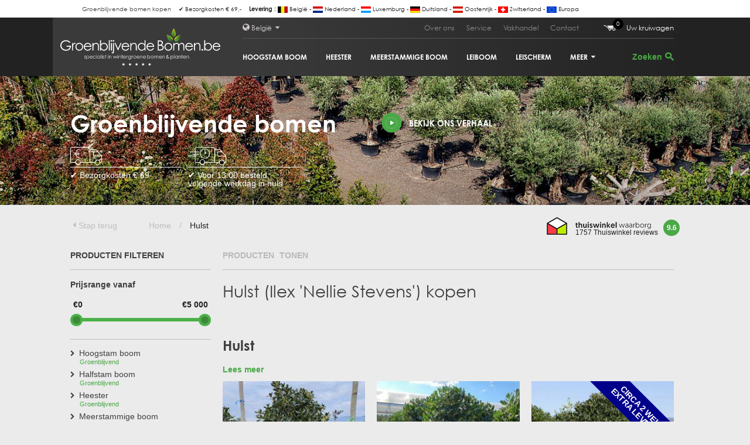

--- FILE ---
content_type: text/html; charset=utf-8
request_url: https://groenblijvendebomen.be/Hulst/
body_size: 17647
content:
<!DOCTYPE html PUBLIC "-//W3C//DTD XHTML 1.0 Transitional//EN" "http://www.w3.org/TR/xhtml1/DTD/xhtml1-transitional.dtd">
<!--[if lt IE 7]>      <html class="no-js lt-ie9 lt-ie8 lt-ie7"> <![endif]-->
<!--[if IE 7]>         <html class="no-js lt-ie9 lt-ie8"> <![endif]-->
<!--[if IE 8]>         <html class="no-js lt-ie9"> <![endif]-->
<!--[if gt IE 8]><!--> <html class="no-js"  xml:lang="nl" lang="nl" xmlns="http://www.w3.org/1999/xhtml"
xmlns:og="http://ogp.me/ns#"
xmlns:fb="http://www.facebook.com/2008/fbml"> <!--<![endif]-->
<head>
    <meta charset="utf-8">
<!--[if IE]> <meta http-equiv="X-UA-Compatible" content="IE=edge"><![endif]-->
<!-- test 1 -->
    <title>
                    Hulst kopen | Hulst productoverzicht | Groenblijvendebomen.be 
            </title>
        <meta name="description" content="Hulst kopen | Hulst productoverzicht | Groenblijvendebomen.be"/>
    <meta name="keywords" content="olijfboom, olijfbomen, winterharde olijfboom, winterharde olijfbomen, olea europea hulst, ilex nellie stevens, hulst kopen, ilex nellie stevens kopen"/>
    <meta name = "format-detection" content = "telephone=no"/>
    <link rel="icon" type="image/png" href="/favicon.png"/>
    <meta http-equiv="language" content="NL"/>
        <meta name="viewport" content="width=device-width, initial-scale=1, minimum-scale=1, maximum-scale=1"/>
    <meta http-equiv="Content-Type" content="text/html; charset=utf-8" />
            <meta property="og:title" content="Hulst kopen | Hulst productoverzicht | Groenblijvendebomen.be"/>    
<meta property="og:type" content="website"/>    
<meta property="og:description" content="Hulst kopen | Hulst productoverzicht | Groenblijvendebomen.be"/>    
<meta property="og:image" content="https://groenblijvendebomen.be/images/olijfbomen.jpg"/>    
<meta property="og:url" content="https://groenblijvendebomen.be/Hulst/"/>    
<meta property="og:site_name" content="Groenblijvende bomen België"/>     
            <script type="application/ld+json">
        {
             "@context": "https://schema.org",
 "@type": "WebSite",
 "name": "Olijfboomspecialist",
 "url": "https://groenblijvendebomen.be",
 "publisher": {
    "@type": "Organization",
    "name": "Olijfboomspecialist",
    "url": "https://groenblijvendebomen.be",
    "sameAs" : [
        "https://nl-nl.facebook.com/OlijfboomSpecialist-244080735638877/",
        "https://twitter.com/olijfbomen"
    ],
    "logo": {
        "@type": "ImageObject",
        "url":"https://groenblijvendebomen.be/assets/img/menu/logo_olijfboomspecialist_groenblijvendebomen_be.jpg"
     },
     "address": {
        "@type": "PostalAddress",
        "streetAddress": "De Oude Molen nr 10",
        "addressLocality": "Overloon",
        "addressRegion": "NB",
        "postalCode": "5825 KA",
        "addressCountry": "NL"
     },
     "contactPoint": {
        "@type": "ContactPoint",
        "contactType": "sales",
        "telephone": "[+31478-642013]",
        "email": "info@olijfboomspecialist.nl"
     },
    "aggregateRating":
           { "@type": "AggregateRating",
"bestRating": "5",
"worstRating": "1",
"ratingValue": "4.8",
"ratingCount": 1757,
"url":"https://www.kiyoh.com/reviews/1047757/olijfboomspecialist" }
      
 }

        }
        </script>
        <base href="/">
    <!--[if IE]><script type="text/javascript">
        // Fix for IE ignoring relative base tags.
        // See http://stackoverflow.com/questions/3926197/html-base-tag-and-local-folder-path-with-internet-explorer
        (function() {
            var baseTag = document.getElementsByTagName('base')[0];
            baseTag.href = baseTag.href;
        })();
    </script><![endif]-->
                    
    <!-- Place favicon.ico and apple-touch-icon.png in the root directory -->
    <script src="//ajax.googleapis.com/ajax/libs/jquery/1.10.2/jquery.min.js"></script>
    <script>window.jQuery || document.write('<script src="libjs/html5boilerplate/js/vendor/jquery-1.10.2.min.js"><\/script>')</script>
    
    
    
    
    
    
    
    
                <link rel="canonical" href="https://groenblijvendebomen.be/hulst"/>
<script>
    var leesmeer='Lees meer';
    var leesminder='Lees minder';
</script>
 
 
 
 
 
 
 
 
 
 
 
<!-- Google Tag Manager -->
<script>(function(w,d,s,l,i){w[l]=w[l]||[];w[l].push({'gtm.start':
new Date().getTime(),event:'gtm.js'});var f=d.getElementsByTagName(s)[0],
j=d.createElement(s),dl=l!='dataLayer'?'&l='+l:'';j.async=true;j.src=
'https://www.googletagmanager.com/gtm.js?id='+i+dl;f.parentNode.insertBefore(j,f);
})(window,document,'script','dataLayer','GTM-WSRC84G');</script>
<!-- End Google Tag Manager -->
<!-- Google Tag Manager (noscript) -->
<noscript><iframe src=https://www.googletagmanager.com/ns.html?id=GTM-WSRC84G
height="0" width="0" style="display:none;visibility:hidden"></iframe></noscript>
<!-- End Google Tag Manager (noscript) -->		<link rel="preload" href="libjs/lightgallery/css/lightgallery.min.css" as="style" onload="this.onload=null;this.rel='stylesheet'">
	<noscript><link rel="stylesheet" href="libjs/lightgallery/css/lightgallery.min.css"></noscript>
	 
		<link rel="stylesheet"  type="text/css" href="bootstrap/css/bootstrap.min.css"/>
	 
		<link rel="stylesheet"  type="text/css" href="libjs/html5boilerplate/css/main.css"/>
	 
		<link rel="stylesheet"  type="text/css" href="libjs/html5boilerplate/css/normalize.css"/>
	 
<link rel="stylesheet"  type="text/css" href="/assets/csscache/select2.min.css,fonts.css,base.css,over.css,page.css,assortiment.css,ion.rangeSlider.css,ion.rangeSlider.skinHTML5.css,menu.css,keywords.css,heading.css,faq.css,footer.css"/>
</head>
<body><!--[if lt IE 7]>
    <p class="browsehappy">You are using an <strong>outdated</strong> browser. Please <a href="http://browsehappy.com/">upgrade your browser</a> to improve your experience.</p>
<![endif]-->
<span class="kiyoh_ratings_organic" itemscope  itemtype="https://data-vocabulary.org/Review-aggregate">
	<span class="footer--kiyoh-seller-ratings">
            <span itemprop="votes">1757</span> <span itemprop="itemreviewed">Kiyoh klantbeoordelingen</span>: <span itemprop="rating" itemscope itemtype="https://data-vocabulary.org/Rating" ><span itemprop="average">9.6</span>/<span itemprop="best">10</span><span style="display:none" itemprop="worst">1</span> -
		<span class="footer--kiyoh-seller-ratings-amount">
			<a class="external footer--kiyoh-seller-ratings-link"   data-trackclickevent="Footer, Disclaimer, Kiyoh rating"  href="https://www.kiyoh.com/reviews/1047757/olijfboomspecialist?lang=nl" title="Beoordelingen door klanten op Kiyoh" >
				<span>1757</span> beoordelingen
			</a>
		</span>
            </span>
	</span>
</span>
    <div id="main" class="m-scene">
        <header id="page-header">
                
<div class="menu_container">
<div class="topheader">
    <div class="sizedWidth">
        <div> 
            <!--<div class="h1link"><h1><a href="/olijfboom" title="Olijfboom kopen">Olijfboom kopen</a></h1></div>            -->
            
<div class="topheader-quotes">
    <ul>
                                            <li><a title="Groenblijvende bomen kopen" href="hoogstam-boom">Groenblijvende bomen kopen</a></li>
                            <li>✔ Bezorgkosten &euro; 69,-</li>
                            <li><strong>Levering :</strong> <img src="assets/img/country_flags/BE.jpg" alt="BE" /> Belgi&euml; -&nbsp;<img src="assets/img/country_flags/NL.jpg" alt="NL" /> Nederland -&nbsp;<img src="assets/img/country_flags/LUX.jpg" alt="LUX" /> Luxemburg -&nbsp;<img src="assets/img/country_flags/DE.jpg" alt="DE" />&nbsp;Duitsland - <img src="assets/img/country_flags/AU.jpg" alt="AU" />&nbsp;Oostenrijk&nbsp;- <img src="assets/img/country_flags/SW.jpg" alt="SW" />&nbsp;Zwitserland -&nbsp;<img src="assets/img/country_flags/EU.jpg" alt="EU" /> Europa</li>
                        </ul>
</div>       
            <div class="content">
                <a href="https://www.kiyoh.com/reviews/1047757/olijfboomspecialist?lang=nl" target="_blank" title="Kiyoh reviews"><img width="70" height="28" src="../assets/img/svg/thuiswinkel-waarborg-klein.svg" alt="Thuiswinkelwaarborg certificaat"/></a>&nbsp;&nbsp;|&nbsp;&nbsp;<a href="https://www.kiyoh.com/reviews/1047757/olijfboomspecialist?lang=nl" target="_blank" title="Kiyoh reviews">1757 Thuiswinkel reviews&nbsp;&nbsp;<span class="green round">9.6</span></a>    
            </div>
        </div>
    </div>
</div><div id="region-selection">
    <div id="region-wrapper">
        <div>
            <div class="left-box">
                <div id="clickclose"></div>
                <div class="close-map"></div>
                <h2>Olijfboomspecialist werkgebieden &amp; websites</h2>
                <div class="group">
                    <h3>Olijfboomspecialist</h3>
                    <p data-select="location-netherlands" class="option  country-select" id="country-netherlands"><a href="https://olijfbomen.nl" title="olijfboom kopen" target="_blank"><span class="name">Olijfboomspecialist.nl</span></a><img width="16" height="9" src="assets/img/country_flags/NL.jpg" alt="NL"></p>
                    <p data-select="location-belgium" class="option  country-select"><a href="https://olijfboomspecialist.be" title="olijfboom kopen" target="_blank"><span class="name">Olijfboomspecialist.be</span></a><img width="16" height="9" src="assets/img/country_flags/BE.jpg" alt="BE"><img width="16" height="9" src="assets/img/country_flags/FR.jpg" alt="FR"></p>
                    <p data-select="location-france" class="option  country-select"><a href="https://lespecialistedesoliviers.fr" title="acheter olivier" target="_blank"><span class="name">Lespecialistedesoliviers.fr</span></a><img width="16" height="9" src="assets/img/country_flags/FR.jpg" alt="FR"></p>
                    <p data-select="location-germany" class="option  country-select"><a href="https://olivenbaum.de" title="Olivenbaum kaufen" target="_blank"><span class="name">Olivenbaum.de</span></a><img width="16" height="9" src="assets/img/country_flags/AU.jpg" alt="AU"><img width="16" height="9" src="assets/img/country_flags/SW.jpg" alt="SW"><img width="16" height="9" src="assets/img/country_flags/DE.jpg" alt="DE"></p>
                    <p data-select="location-poland" class="option  country-select"><a href="https://drzewaoliwne.pl" title="Drzewa Oliwne" target="_blank"><span class="name">drzewaoliwne.pl</span></a><img width="16" height="9" src="assets/img/country_flags/PL.jpg" alt="PL"></p>
                    <p data-select="location-europe" class="option country-select"><a href="https://olivetreespecialist.com" title="buy olive tree" target="_blank"><span class="name">Olivetreespecialist.com</span></a><span class="icon icon-globe"></span></p>
                </div>
                <div class="group"> 
                    <h3>Bomen</h3> 
                    <p data-select="location-netherlands-belgium" class="option country-select"><a href="https://bomen.nl" title="Bomen.nl" target="_blank"><span class="name">Bomen.nl</span></a><img width="16" height="9"  src="assets/img/country_flags/BE.jpg" alt="BE"><img width="16" height="9" src="assets/img/country_flags/NL.jpg" alt="NL"></p>
                    <p data-select="location-netherlands-belgium" class="option  country-select"><a href="https://groenblijvendebomen.nl" title="Groenblijvendebomen.nl" target="_blank"><span class="name">Groenblijvendebomen.nl</span></a><img width="16" height="9" src="assets/img/country_flags/NL.jpg" alt="NL"></p>
                    <p data-select="location-netherlands-belgium" class="option  active  country-select"><a href="https://groenblijvendebomen.be" title="Groenblijvendebomen.be" target="_blank"><span class="name">Groenblijvendebomen.be</span></a><img width="16" height="9" src="assets/img/country_flags/BE.jpg" alt="BE"></p>
                    <p data-select="location-netherlands-belgium" class="option country-select"><a href="https://palmbomenspecialist.nl" title="palmbomenspecialist.nl" target="_blank"><span class="name">Palmbomenspecialist.nl</span></a><img width="16" height="9" src="assets/img/country_flags/BE.jpg" alt="BE"><img width="16" height="9" src="assets/img/country_flags/NL.jpg" alt="NL"></p>
                    <p data-select="location-germany" class="option  country-select"><a href="https://immergruenebaeume.de" title="Immergruenebaeume.de" target="_blank"><span class="name">Immergruenebaeume.de</span></a><img width="16" height="9" src="assets/img/country_flags/AU.jpg" alt="AU"><img width="16" height="9" src="assets/img/country_flags/SW.jpg" alt="SW"><img width="16" height="9" src="assets/img/country_flags/DE.jpg" alt="DE"></p>
                </div>
                <div class="group">
                    <h3>Botanicalgroup</h3>
                    <p data-select="location-europe" class="option  country-select"><a href="https://botanicalgroup.eu" title="Botanicalgroup.eu" target="_blank"><span class="name">Botanicalgroup.eu</span></a><img width="16" height="9" src="assets/img/country_flags/EU.jpg" alt="EU"></p>
                    <p data-select="location-germany" class="option  country-select"><a href="https://botanicalgroup.de" title="Botanicalgroup.de" target="_blank"><span class="name">Botanicalgroup.de</span></a><img width="16" height="9" src="assets/img/country_flags/AU.jpg" alt="AU"><img width="16" height="9" src="assets/img/country_flags/SW.jpg" alt="SW"><img width="16" height="9" src="assets/img/country_flags/DE.jpg" alt="DE"></p>
                    <p data-select="location-belgium" class="option   country-select"><a href="https://botanicalgroup.be" title="Botanicalgroup.be" target="_blank"><span class="name">Botanicalgroup.be</span></a><img width="16" height="9" src="assets/img/country_flags/BE.jpg" alt="BE"></p>
                </div>
                <div class="group">
                    <h3>Treesafe</h3>
                    <p data-select="location-netherlands-belgium" style="font-size:10px;" class="option  country-select" id="country-netherlands"><a href="https://vorstbeschermingvoorbomen.nl" title="Vorstbescherming voor bomen  kopen" target="_blank"><span class="name">Vorstbeschermingvoorbomen.nl</span></a><img width="16" height="9" src="assets/img/country_flags/NL.jpg" alt="NL"><img width="16" height="9" src="assets/img/country_flags/BE.jpg" alt="BE"></p>
                    <p data-select="location-germany" style="font-size:10px;" class="option  country-select"><a href="https://winterschutzfuerbaeume.de" title="Winterschutz für Baüme kaufen" target="_blank"><span class="name">Winterschutzfuerbaeume.de</span></a><img width="16" height="9" src="assets/img/country_flags/AU.jpg" alt="AU"><img width="16" height="9" src="assets/img/country_flags/SW.jpg" alt="SW"><img width="16" height="9" src="assets/img/country_flags/DE.jpg" alt="DE"></p>
                    <p data-select="location-uk" style="font-size:10px;" class="option  country-select"><a href="https://frostprotectionfortrees.co.uk" title="buy frost protection for trees" target="_blank"><span class="name">Frostprotectionfortrees.co.uk</span></a><img width="16" height="9" src="assets/img/country_flags/IR.jpg" alt="IR"><img width="16" height="9" src="assets/img/country_flags/EN.jpg" alt="EN"></p>
                </div>
                <div class="group">
                    <h3>Terracotta</h3>
                    <p data-select="location-netherlands" style="font-size:10px;" class="option country-select" id="terracotta-country-netherlands"><a href="https://terracotta.nl" title="Terracotta" target="_blank"><span class="name">Terracotta.nl</span></a><img width="16" height="9" src="assets/img/country_flags/NL.jpg" alt="NL"></p>
                    <p data-select="location-belgium" style="font-size:10px;" class="option  country-select"><a href="https://terracotta.be" title="Terracotta" target="_blank"><span class="name">Terracotta.be</span></a><img width="16" height="9" src="assets/img/country_flags/BE.jpg" alt="BE"></p>
                    <p data-select="location-germany" style="font-size:10px;" class="option  country-select"><a href="https://terrakotta.de" title="Terrakotta" target="_blank"><span class="name">Terrakotta.de</span></a><img width="16" height="9" src="assets/img/country_flags/AU.jpg" alt="AU"><img width="16" height="9" src="assets/img/country_flags/SW.jpg" alt="SW"><img width="16" height="9" src="assets/img/country_flags/DE.jpg" alt="DE"></p>
                </div>  
            </div> 
            <div class="right-box">
                <div class="locations">
                    <div class="location-netherlands location-netherlands-belgium location-europe location location-mid-point">  
                         <div class="location-small-point">
                              <div class="location-pulse" id="pulse-animation1"></div>
                              <div class="location-pulse" id="pulse-animation2"></div>
                        </div>
                    </div>
                    <div class="location-belgium location-netherlands-belgium location-europe location location-mid-point"> 
                         <div class="location-small-point">
                              <div class="location-pulse" id="pulse-animation1"></div>
                              <div class="location-pulse" id="pulse-animation2"></div>
                        </div>
                    </div>
                     <div class="location-france location-europe location location-mid-point"> 
                         <div class="location-small-point">
                              <div class="location-pulse" id="pulse-animation1"></div>
                              <div class="location-pulse" id="pulse-animation2"></div>
                        </div>
                    </div>
                     <div class="location-ireland location-europe location-uk location location-mid-point"> 
                         <div class="location-small-point">
                              <div class="location-pulse" id="pulse-animation1"></div>
                              <div class="location-pulse" id="pulse-animation2"></div>
                        </div>
                    </div>
                     <div class="location-swiss location-germany location-europe location location-mid-point"> 
                         <div class="location-small-point">
                              <div class="location-pulse" id="pulse-animation1"></div>
                              <div class="location-pulse" id="pulse-animation2"></div>
                        </div>
                    </div>
                     <div class="location-austria location-germany location-europe location location-mid-point"> 
                         <div class="location-small-point">
                              <div class="location-pulse" id="pulse-animation1"></div>
                              <div class="location-pulse" id="pulse-animation2"></div>
                        </div>
                    </div>
                     <div class="location-uk location-europe location location-mid-point"> 
                         <div class="location-small-point">
                              <div class="location-pulse" id="pulse-animation1"></div>
                              <div class="location-pulse" id="pulse-animation2"></div>
                        </div>
                    </div>
                    <div class="location-germany location-europe location location-mid-point"> 
                         <div class="location-small-point">
                              <div class="location-pulse" id="pulse-animation1"></div>
                              <div class="location-pulse" id="pulse-animation2"></div>
                        </div>
                    </div> 
                    <div class="location-brazil location-europe location location-mid-point"> 
                         <div class="location-small-point">
                              <div class="location-pulse" id="pulse-animation1"></div>
                              <div class="location-pulse" id="pulse-animation2"></div>
                        </div>
                    </div> 
                    <div class="location-africa location-europe location location-mid-point"> 
                         <div class="location-small-point">
                              <div class="location-pulse" id="pulse-animation1"></div>
                              <div class="location-pulse" id="pulse-animation2"></div>
                        </div>
                    </div> 
                    <div class="location-india location-europe location location-mid-point"> 
                         <div class="location-small-point">
                              <div class="location-pulse" id="pulse-animation1"></div>
                              <div class="location-pulse" id="pulse-animation2"></div>
                        </div>
                    </div> 
                </div>
            </div>
        </div>
    </div>    
</div>    <nav id="menu" >
         <div><!--
            --><a class="rootLink" href="/"><img class="logo" width="299" height="100" src="/assets/img/svg/wit/olijfboomspecialist_groenblijvendebomen_be.svg" alt="olijfboomspecialist groenblijvendebomen_be"/></a><!--
            --><div class="menu-wrapper">
                <div class= "menu-top">
                        <div style="float:left;"><div id="country_select"><span class="icon-globe"></span> België  <span class = "icon-up upsidedown"></span></div></div>
                        <ul id = "topNavContainer">
                                                    
                                <li class="">
                                                                            <a href = "over-ons" title = "Over ons">Over ons</a>
                                                                    </li>
                                                    
                                <li class="">
                                                                            <a href = "service" title = "Service">Service</a>
                                                                    </li>
                                                    
                                <li class="">
                                                                            <a href = "vakhandel" title = "Vakhandel">Vakhandel</a>
                                                                    </li>
                                                    
                                <li class="">
                                                                            <a href = "contact" title = "Contact">Contact</a>
                                                                    </li>
                                                        <li><a href="/shop" title="Naar uw kruiwagen">
<div class="shoppingcart-button" style="color:#fff;"><img width="21" height="10" style="position: relative; left: -18px; top: -1px;" src="/assets/gfx/kruiwagen_v2.png" alt="Uw kruiwagen"><div class = "count">0</div>Uw kruiwagen</div>
</a>
</li>
                                                   </ul>
                </div>
                <div class="menu-bottom">
                    <ul style="float:left;">
                                                                                                                                            <li  class="">
                                    <a href="hoogstam-boom" title="Hoogstam boom" >Hoogstam boom</a>
                                </li>
                                                                                                                             <li  class="">
                                    <a href="heester" title="Heester" >Heester</a>
                                </li>
                                                                                                                             <li  class="">
                                    <a href="meerstammige-boom" title="Meerstammige boom" >Meerstammige boom</a>
                                </li>
                                                                                                                             <li  class="">
                                    <a href="leiboom" title="Leiboom" >Leiboom</a>
                                </li>
                                                                                                                             <li  class="">
                                    <a href="leischerm" title="Leischerm" >Leischerm</a>
                                </li>
                                                                                                                                                                                                                                                                                                                                                                                                                                                                                                                                                                                                                                                                                                                                                                                                                                                                                                                                                                                                                                                                                                                                                                                                                                                                                                                                                                                                                                                                                                                                                                                                                                                                                                                                                                                                                                                                                                                                                                                                                                                                                                                                                       <li class="expandable"><a href="#" onclick="return false" title="Meer" class="toggle-button" data-target="toggle_meer">Meer <span class="icon-up upsidedown"></span></a>
                                <ul id="toggle_meer" class="toggle-target"> 
                                    <li class="nohover"><div class="show-prev cursor disabled"><span class="icon-up"></span></div></li>
                                                                                                                                                                                                                                                                                                                                                                                                                        
                                        <li>
                                            <a href="kant-en-klare-haag" title="Kant en klare haag">Kant en klare haag</a>
                                        </li>

                                                                                                        
                                        <li>
                                            <a href="steeneik" title="Steeneik">Steeneik</a>
                                        </li>

                                                                                                        
                                        <li>
                                            <a href="kurkeik" title="Kurkeik">Kurkeik</a>
                                        </li>

                                                                                                        
                                        <li>
                                            <a href="parasolden" title="Parasolden">Parasolden</a>
                                        </li>

                                                                                                        
                                        <li>
                                            <a href="groenblijvende-tulpenboom" title="Groenblijvende tulpenboom">Groenblijvende tulpenboom</a>
                                        </li>

                                                                                                        
                                        <li>
                                            <a href="olijfwilg" title="Olijfwilg">Olijfwilg</a>
                                        </li>

                                                                                                        
                                        <li>
                                            <a href="olijfboom" title="Olijfboom">Olijfboom</a>
                                        </li>

                                                                                                        
                                        <li>
                                            <a href="japanse-bonsai" title="Japanse Bonsai">Japanse Bonsai</a>
                                        </li>

                                                                                                        
                                        <li>
                                            <a href="bolvormige-den" title="Bolvormige den">Bolvormige den</a>
                                        </li>

                                                                                                        
                                        <li>
                                            <a href="grove-den" title="Grove den">Grove den</a>
                                        </li>

                                                                                                        
                                        <li>
                                            <a href="japanse-wolmispel" title="Japanse Wolmispel">Japanse Wolmispel</a>
                                        </li>

                                                                                                        
                                        <li>
                                            <a href="toscaanse-jasmijn" title="Toscaanse Jasmijn">Toscaanse Jasmijn</a>
                                        </li>

                                                                                                        
                                        <li>
                                            <a href="vormsnoei" title="Vormsnoei">Vormsnoei</a>
                                        </li>

                                                                                                        
                                        <li>
                                            <a href="bamboe" title="Bamboe">Bamboe</a>
                                        </li>

                                                                                                        
                                        <li>
                                            <a href="hulst" title="Hulst">Hulst</a>
                                        </li>

                                                                                                        
                                        <li>
                                            <a href="ananasguave" title="Ananasguave">Ananasguave</a>
                                        </li>

                                                                                                        
                                        <li>
                                            <a href="schijnhulst" title="Schijnhulst">Schijnhulst</a>
                                        </li>

                                                                                                        
                                        <li>
                                            <a href="portugese-laurier" title=" Portugese laurier"> Portugese laurier</a>
                                        </li>

                                                                                                        
                                        <li>
                                            <a href="aardbeienboom" title="Aardbeienboom">Aardbeienboom</a>
                                        </li>

                                                                                                        
                                        <li>
                                            <a href="glansmispel" title="glansmispel">glansmispel</a>
                                        </li>

                                                                                                        
                                        <li>
                                            <a href="cipres" title="Cipres">Cipres</a>
                                        </li>

                                                                                                        
                                        <li>
                                            <a href="eucalyptus" title="Eucalyptus ">Eucalyptus </a>
                                        </li>

                                                                                                        
                                        <li>
                                            <a href="oleander" title="Oleander">Oleander</a>
                                        </li>

                                                                                                        
                                        <li>
                                            <a href="camelia" title="Camelia">Camelia</a>
                                        </li>

                                                                                                        
                                        <li>
                                            <a href="sneeuwbal" title="Sneeuwbal">Sneeuwbal</a>
                                        </li>

                                                                                                        
                                        <li>
                                            <a href="treurceder" title="Treurceder">Treurceder</a>
                                        </li>

                                                                                                        
                                        <li>
                                            <a href="laurierkers" title="Laurierkers">Laurierkers</a>
                                        </li>

                                                                                                        
                                        <li>
                                            <a href="texaanse-liguster" title="Texaanse liguster">Texaanse liguster</a>
                                        </li>

                                                                                                        
                                        <li>
                                            <a href="palmboom" title="Palmboom">Palmboom</a>
                                        </li>

                                                                                                        
                                        <li>
                                            <a href="europese-dwergpalm" title="Europese dwergpalm">Europese dwergpalm</a>
                                        </li>

                                                                                                        
                                        <li>
                                            <a href="overige-bomen-en-planten" title="Overige bomen en planten">Overige bomen en planten</a>
                                        </li>

                                                                                                        
                                        <li>
                                            <a href="plantenbakken" title="Plantenbakken">Plantenbakken</a>
                                        </li>

                                                                                                    <li class="nohover"><div class="show-next upsidedown cursor"><span class="icon-up"></span></div></li>
                                </ul> 
                             </li>
                                                                                                 </ul>
                    <div style="float:right;"><div class="search_button">
    <div class="overlay"></div>
    <form id="searchform" name="search" style="display:inline" method="get" action="/assortiment/">
        <input class="searchinput" type="text" name="searchvalue" placeholder="Zoeken" value=""/>
        <button type="submit" class="searchsubmit" aria-label="search">
            <i class="icon-search"></i>
        </button>
    </form>
</div>
</div>
                </div>
            </div>
            <div class="mobilemenu-wrapper">
                <div class="top-part">
                    <a href="/shop" title="Naar uw kruiwagen">
<div class="shoppingcart-button" style="color:#fff;"><img width="21" height="10" style="position: relative; left: -18px; top: -1px;" src="/assets/gfx/kruiwagen_v2.png" alt="Uw kruiwagen"><div class = "count">0</div>Uw kruiwagen</div>
</a>
                </div>
                <div class="bottom-part">
                    <div class="menu-row">
                        <div id="menu-button">
                            <span class="open-text">Menu</span>
                            <span class="close-text">Sluiten</span>
                        </div>
                        <div class="search_button">
    <div class="overlay"></div>
    <form id="searchform" name="search" style="display:inline" method="get" action="/assortiment/">
        <input class="searchinput" type="text" name="searchvalue" placeholder="Zoeken" value=""/>
        <button type="submit" class="searchsubmit" aria-label="search">
            <i class="icon-search"></i>
        </button>
    </form>
</div>
                        <div class="menu_country_button">
    <div class="contents">
                                                                            <img width="17" height="11" src="assets/img/country_flags/NL.jpg" alt="NL">
                <span class="icon-chevron-down"></span>
    </div>
</div> 
                    </div>
                </div>
            </div>
        </div>
    </nav>
</div>   
<div class="mobile-menu">
    <div class="expand-menu">
        <ul class="menu-items">
            <li class="expandable">
                <a>assortiment <span class="icon icon-chevron-down"></span></a>
                <ul class="sub">
                                                                                                        <li class="">
                                    <a href="hoogstam-boom" title="Hoogstam boom">Hoogstam boom</a>
                                </li>
                                                            <li class="">
                                    <a href="heester" title="Heester">Heester</a>
                                </li>
                                                            <li class="">
                                    <a href="meerstammige-boom" title="Meerstammige boom">Meerstammige boom</a>
                                </li>
                                                            <li class="">
                                    <a href="leiboom" title="Leiboom">Leiboom</a>
                                </li>
                                                            <li class="">
                                    <a href="leischerm" title="Leischerm">Leischerm</a>
                                </li>
                                                            <li class="">
                                    <a href="kant-en-klare-haag" title="Kant en klare haag">Kant en klare haag</a>
                                </li>
                                                            <li class="">
                                    <a href="steeneik" title="Steeneik">Steeneik</a>
                                </li>
                                                            <li class="">
                                    <a href="kurkeik" title="Kurkeik">Kurkeik</a>
                                </li>
                                                            <li class="">
                                    <a href="parasolden" title="Parasolden">Parasolden</a>
                                </li>
                                                            <li class="">
                                    <a href="groenblijvende-tulpenboom" title="Groenblijvende tulpenboom">Groenblijvende tulpenboom</a>
                                </li>
                                                            <li class="">
                                    <a href="olijfwilg" title="Olijfwilg">Olijfwilg</a>
                                </li>
                                                            <li class="">
                                    <a href="olijfboom" title="Olijfboom">Olijfboom</a>
                                </li>
                                                            <li class="">
                                    <a href="japanse-bonsai" title="Japanse Bonsai">Japanse Bonsai</a>
                                </li>
                                                            <li class="">
                                    <a href="bolvormige-den" title="Bolvormige den">Bolvormige den</a>
                                </li>
                                                            <li class="">
                                    <a href="grove-den" title="Grove den">Grove den</a>
                                </li>
                                                            <li class="">
                                    <a href="japanse-wolmispel" title="Japanse Wolmispel">Japanse Wolmispel</a>
                                </li>
                                                            <li class="">
                                    <a href="toscaanse-jasmijn" title="Toscaanse Jasmijn">Toscaanse Jasmijn</a>
                                </li>
                                                            <li class="">
                                    <a href="vormsnoei" title="Vormsnoei">Vormsnoei</a>
                                </li>
                                                            <li class="">
                                    <a href="bamboe" title="Bamboe">Bamboe</a>
                                </li>
                                                            <li class="">
                                    <a href="hulst" title="Hulst">Hulst</a>
                                </li>
                                                            <li class="">
                                    <a href="ananasguave" title="Ananasguave">Ananasguave</a>
                                </li>
                                                            <li class="">
                                    <a href="schijnhulst" title="Schijnhulst">Schijnhulst</a>
                                </li>
                                                            <li class="">
                                    <a href="portugese-laurier" title=" Portugese laurier"> Portugese laurier</a>
                                </li>
                                                            <li class="">
                                    <a href="aardbeienboom" title="Aardbeienboom">Aardbeienboom</a>
                                </li>
                                                            <li class="">
                                    <a href="glansmispel" title="glansmispel">glansmispel</a>
                                </li>
                                                            <li class="">
                                    <a href="cipres" title="Cipres">Cipres</a>
                                </li>
                                                            <li class="">
                                    <a href="eucalyptus" title="Eucalyptus ">Eucalyptus </a>
                                </li>
                                                            <li class="">
                                    <a href="oleander" title="Oleander">Oleander</a>
                                </li>
                                                            <li class="">
                                    <a href="camelia" title="Camelia">Camelia</a>
                                </li>
                                                            <li class="">
                                    <a href="sneeuwbal" title="Sneeuwbal">Sneeuwbal</a>
                                </li>
                                                            <li class="">
                                    <a href="treurceder" title="Treurceder">Treurceder</a>
                                </li>
                                                            <li class="">
                                    <a href="laurierkers" title="Laurierkers">Laurierkers</a>
                                </li>
                                                            <li class="">
                                    <a href="texaanse-liguster" title="Texaanse liguster">Texaanse liguster</a>
                                </li>
                                                            <li class="">
                                    <a href="palmboom" title="Palmboom">Palmboom</a>
                                </li>
                                                            <li class="">
                                    <a href="europese-dwergpalm" title="Europese dwergpalm">Europese dwergpalm</a>
                                </li>
                                                            <li class="">
                                    <a href="overige-bomen-en-planten" title="Overige bomen en planten">Overige bomen en planten</a>
                                </li>
                                                            <li class="">
                                    <a href="plantenbakken" title="Plantenbakken">Plantenbakken</a>
                                </li>
                                                                                        </ul>
            </li>
                                    
                                    <li><a href = "over-ons" title = "Over ons">Over ons</a></li>
                            

                                    
                                    <li><a href = "service" title = "Service">Service</a></li>
                            

                                    
                                    <li><a href = "vakhandel" title = "Vakhandel">Vakhandel</a></li>
                            

                                    
                                    <li><a href = "contact" title = "Contact">Contact</a></li>
                            

                    </ul>
    </div>

</div>

        
        
<div id="keywords"><a title="olijfboom" href="https://www.olijfbomen.nl/olijfboom">olijfboom</a> <a title="olijfboom-kopen" href="https://www.olijfbomen.nl/olijfboom">olijfboom kopen</a> <a title="olijfbomen" href="https://www.olijfbomen.nl/olijfboom">olijfbomen</a> <a title="bomen" href="https://bomen.nl/">bomen</a> <a title="palmbomen" href="https://www.olijfbomen.nl/palmboom">palmbomen</a> <a title="palmboom" href="https://www.olijfbomen.nl/palmboom">palmboom</a>  <a title="vijgenbomen" href="https://www.olijfbomen.nl/vijgenboom">vijgenbomen</a> <a title="vijgenboom" href="https://www.olijfbomen.nl/vijgenboom">vijgenboom</a> <a title="Olivenbaum" href="https://www.olivenbaum.de">olivenbaum</a> <a title="Olivenbaeume" href="https://www.olivenbaum.de">Olivenbaeume</a> <a title="Olive tree" href="https://www.olivetreespecialist.co.uk/">Olive tree for sale</a> <a title="Olive trees for sale" href="https://olivetreespecialist.co.uk/site/range-of-products/olive-trees">Olive trees for sale</a> </div>
                        </header>

        <div id="content-wrapper"><a name="top"></a>
            <div id="content-heading" class="paralax-heading">
    
<div class="paralax-header-image left-aligned" style="background-image:url('/assets/img/home/slider/slide1.jpg');background-position:65% 60%;">
</div>
<div class="sizedWidth">
    <div class="paralax-header-text left-aligned siteFont">
        <div onclick="$('#impressionvideo').trigger('click');gallery.data('lightGallery').slide(0);" class="impression_button withoutCircle">Bekijk ons verhaal</div>
        Groenblijvende bomen<br/><div class="half"></div>
        <div class="usp-wrapper">
            <div class="usp">
                <div class="contents">
                    <div class="uspIcon"><span class="icon-verzenden_prijs"></span></div>
                    <hr/>
                    <p>✔ Bezorgkosten € 69-</p>
                </div>
            </div>
            <div class="usp">
                <div class="contents">
                    <div class="uspIcon"><span class="icon-verzenden_tijd"></span></div>
                    <hr/>
                    <p>✔ Voor 13:00 besteld, volgende werkdag in huis</p>
                </div>
            </div>
        </div>
    </div>
</div>
</div>

            <div id="body-wrapper">
    <main class="main-content">
        <div class="sizedWidth">
            <div class="negative-margin-bottom">
                <div class="padding-right heading dimmed breadcrumbs-heading back"><a class="inherit" href="javascript:history.go(-1);"><span class="icon-left"></span>Stap terug</a></div>
<div class="W100 breadcrumbs-heading breadcrumbs"><a href="/" title="home"><span class="dimmed">Home</span></a>
             
                                                 
    <span class="dimmed slash">/</span> Hulst</div>                <div class="thuiswinkel breadcrumbs-heading ">
    <a class="logo" href="https://www.kiyoh.com/reviews/1047757/olijfboomspecialist?lang=nl" target="_blank" title="Kiyoh reviews">
        <img src="../assets/img/thuiswinkel.png" alt=""/>
    </a>
    <a class="text" href="https://www.kiyoh.com/reviews/1047757/olijfboomspecialist?lang=nl" target="_blank" title="Kiyoh reviews">
        <p> <img src="../assets/img/thuiswinkel_tekst.png" alt=""/></p>
        <p>1757 Thuiswinkel reviews</p>
    </a>
    <a class="score" href="https://www.kiyoh.com/reviews/1047757/olijfboomspecialist?lang=nl" target="_blank" title="Kiyoh reviews">
        <span class="green round">9.6</span>
    </a>
</div>              </div>
            <div class="screentable">
		<div class="tablecell w25 padding-right filter">

<aside>
    <div class="product-filter">
        <p class="filtertitle"><b>PRODUCTEN FILTEREN</b></p>
        <hr/>
        <p><b>Prijsrange vanaf</b></p>
        <input class="rangeFilter" type="text" id="example_id" name="example_name" value="" />
        <hr/>
         
        
                <div class="showmobile">
            <select name="select-category" id="select-category-mobile" data-placeholder="Selecteer een productcategorie" >
            <option></option>
                        <option value="/hoogstam-boom">Hoogstam boom</option>
            <option value="/halfstam-boom">Halfstam boom</option>
            <option value="/heester">Heester</option>
            <option value="/meerstammige-boom">Meerstammige boom</option>
            <option value="/leiboom">Leibomen</option>
            <option value="/leischerm">Leischerm</option>
            <option value="/kant-en-klare-haag">Kant en klare haag</option>
                            <option value="/olijfboom" >Olijfboom |Olea europea            </option>
                        <option value="/steeneik" >Steeneik |Quercus ilex            </option>
                        <option value="/kurkeik" >Kurkeik |Quercus suber            </option>
                        <option value="/palmboom" >Palmboom |Trachycarpus fortunei            </option>
                        <option value="/plantenbakken" >Plantenbakken             </option>
                        <option value="/groenblijvende+tulpenboom" >Groenblijvende tulpenboom |Magnolia grandiflora            </option>
                        <option value="/olijfwilg" >Olijfwilg |Elaeagnus ebbingei            </option>
                        <option value="/parasolden" >Parasolden |Pinus pinea            </option>
                        <option value="/glansmispel" >Glansmispel |Photinia fraseri &#039;Red Robin&#039;            </option>
                        <option value="/cipres" >Cipres |Cupressus sempervirens            </option>
                        <option value="/schijnhulst" >Schijnhulst |Osmanthus heterophyllus            </option>
                        <option value="/ananasguave" >Ananasguave |Feijoa sellowiana            </option>
                        <option value="/eucalyptus" >Eucalyptus |Eucalyptus gunnii            </option>
                        <option value="/japanse+bonsai" >Japanse Bonsai |Garden Bonsai            </option>
                        <option value="/bolvormige+den" >Bolvormige den |Pinus brepo            </option>
                        <option value="/grove+den" >Grove den |Pinus sylvestris &#039;Watereri&#039;            </option>
                        <option value="/japanse+wolmispel" >Japanse wolmispel |Eriobotrya japonica            </option>
                        <option value="/toscaanse+jasmijn" >Toscaanse Jasmijn |Trachelospermum jasminoides            </option>
                        <option value="/hulst" >Hulst |Ilex &#039;Nellie Stevens&#039;            </option>
                        <option value="/portugese+laurier" >Portugese laurier |Prunus lusitanica &#039;Angustifolia&#039;            </option>
                        <option value="/aardbeienboom" >Aardbeienboom |Arbutus unedo            </option>
                        <option value="/camelia" >Camelia |Camelia japonica            </option>
                        <option value="/treurceder" >Treurceder |Cedrus atlantica &#039;Glauca pendula&#039;            </option>
                        <option value="/laurierkers" >Laurierkers |Prunus laurocerasus &#039;Novita&#039;             </option>
                        <option value="/europese+dwergpalm" >Europese dwergpalm |Chamaerops humilis            </option>
                        <option value="/texaanse+liguster" >Texaanse liguster |Ligustrum texanum &#039;Silver Star&#039;            </option>
                        <option value="/bamboe" >Bamboe |Phyllostachys aurea            </option>
                        <option value="/vormsnoei" >Vormsnoei |Spiralen, pyramide&#039;s etc.            </option>
                        <option value="/sneeuwbal" >Sneeuwbal |Viburnum tinus            </option>
                        <option value="/overige+bomen+en+planten" >Overige bomen en planten             </option>
                        </select>
        </div>
        
        <ul class="shownotmobile">
                    <li><span class="icon-chevron-right smaller"></span>&nbsp;&nbsp;<a href="/hoogstam-boom" title="Hoogstam boom">Hoogstam boom</a>
        <br>&nbsp;&nbsp;&nbsp;&nbsp;<span class="smaller extraColor" style="display: inline-block;transform: translate(0px, -3px);">Groenblijvend</span></li>
            <li><span class="icon-chevron-right smaller"></span>&nbsp;&nbsp;<a href="/halfstam-boom" title="Halfstam boom">Halfstam boom</a>
        <br>&nbsp;&nbsp;&nbsp;&nbsp;<span class="smaller extraColor" style="display: inline-block;transform: translate(0px, -3px);">Groenblijvend</span></li>
            <li><span class="icon-chevron-right smaller"></span>&nbsp;&nbsp;<a href="/heester" title="Heester">Heester</a>
        <br>&nbsp;&nbsp;&nbsp;&nbsp;<span class="smaller extraColor" style="display: inline-block;transform: translate(0px, -3px);">Groenblijvend</span></li>
            <li><span class="icon-chevron-right smaller"></span>&nbsp;&nbsp;<a href="/meerstammige-boom" title="Meerstammige boom">Meerstammige boom</a>
        <br>&nbsp;&nbsp;&nbsp;&nbsp;<span class="smaller extraColor" style="display: inline-block;transform: translate(0px, -3px);">Groenblijvend</span></li>
            <li><span class="icon-chevron-right smaller"></span>&nbsp;&nbsp;<a href="/leiboom" title="Leibomen">Leibomen</a>
        <br>&nbsp;&nbsp;&nbsp;&nbsp;<span class="smaller extraColor" style="display: inline-block;transform: translate(0px, -3px);">Groenblijvend</span></li>
            <li><span class="icon-chevron-right smaller"></span>&nbsp;&nbsp;<a href="/leischerm" title="Leischerm">Leischerm</a>
        <br>&nbsp;&nbsp;&nbsp;&nbsp;<span class="smaller extraColor" style="display: inline-block;transform: translate(0px, -3px);">Groenblijvend</span></li>
            <li><span class="icon-chevron-right smaller"></span>&nbsp;&nbsp;<a href="/kant-en-klare-haag" title="Kant en klare haag">Kant en klare haag</a>
        <br>&nbsp;&nbsp;&nbsp;&nbsp;<span class="smaller extraColor" style="display: inline-block;transform: translate(0px, -3px);">Groenblijvend</span></li>
                    <li><span class="icon-chevron-right smaller"></span>&nbsp;&nbsp;<a href="/olijfboom" title="Olijfboom">Olijfboom
                <br/>&nbsp;&nbsp;&nbsp;&nbsp;<span class="smaller extraColor" style="display: inline-block;transform: translate(0px, -3px);">Olea europea</span>                </a>
        </li>
                <li><span class="icon-chevron-right smaller"></span>&nbsp;&nbsp;<a href="/steeneik" title="Steeneik">Steeneik
                <br/>&nbsp;&nbsp;&nbsp;&nbsp;<span class="smaller extraColor" style="display: inline-block;transform: translate(0px, -3px);">Quercus ilex</span>                </a>
        </li>
                <li><span class="icon-chevron-right smaller"></span>&nbsp;&nbsp;<a href="/kurkeik" title="Kurkeik">Kurkeik
                <br/>&nbsp;&nbsp;&nbsp;&nbsp;<span class="smaller extraColor" style="display: inline-block;transform: translate(0px, -3px);">Quercus suber</span>                </a>
        </li>
                <li><span class="icon-chevron-right smaller"></span>&nbsp;&nbsp;<a href="/palmboom" title="Palmboom">Palmboom
                <br/>&nbsp;&nbsp;&nbsp;&nbsp;<span class="smaller extraColor" style="display: inline-block;transform: translate(0px, -3px);">Trachycarpus fortunei</span>                </a>
        </li>
                <li><span class="icon-chevron-right smaller"></span>&nbsp;&nbsp;<a href="/plantenbakken" title="Plantenbakken">Plantenbakken
                                </a>
        </li>
                <li><span class="icon-chevron-right smaller"></span>&nbsp;&nbsp;<a href="/groenblijvende-tulpenboom" title="Groenblijvende tulpenboom">Groenblijvende tulpenboom
                <br/>&nbsp;&nbsp;&nbsp;&nbsp;<span class="smaller extraColor" style="display: inline-block;transform: translate(0px, -3px);">Magnolia grandiflora</span>                </a>
        </li>
                <li><span class="icon-chevron-right smaller"></span>&nbsp;&nbsp;<a href="/olijfwilg" title="Olijfwilg">Olijfwilg
                <br/>&nbsp;&nbsp;&nbsp;&nbsp;<span class="smaller extraColor" style="display: inline-block;transform: translate(0px, -3px);">Elaeagnus ebbingei</span>                </a>
        </li>
                <li><span class="icon-chevron-right smaller"></span>&nbsp;&nbsp;<a href="/parasolden" title="Parasolden">Parasolden
                <br/>&nbsp;&nbsp;&nbsp;&nbsp;<span class="smaller extraColor" style="display: inline-block;transform: translate(0px, -3px);">Pinus pinea</span>                </a>
        </li>
                <li><span class="icon-chevron-right smaller"></span>&nbsp;&nbsp;<a href="/glansmispel" title="Glansmispel">Glansmispel
                <br/>&nbsp;&nbsp;&nbsp;&nbsp;<span class="smaller extraColor" style="display: inline-block;transform: translate(0px, -3px);">Photinia fraseri &#039;Red Robin&#039;</span>                </a>
        </li>
                <li><span class="icon-chevron-right smaller"></span>&nbsp;&nbsp;<a href="/cipres" title="Cipres">Cipres
                <br/>&nbsp;&nbsp;&nbsp;&nbsp;<span class="smaller extraColor" style="display: inline-block;transform: translate(0px, -3px);">Cupressus sempervirens</span>                </a>
        </li>
                <li><span class="icon-chevron-right smaller"></span>&nbsp;&nbsp;<a href="/schijnhulst" title="Schijnhulst">Schijnhulst
                <br/>&nbsp;&nbsp;&nbsp;&nbsp;<span class="smaller extraColor" style="display: inline-block;transform: translate(0px, -3px);">Osmanthus heterophyllus</span>                </a>
        </li>
                <li><span class="icon-chevron-right smaller"></span>&nbsp;&nbsp;<a href="/ananasguave" title="Ananasguave">Ananasguave
                <br/>&nbsp;&nbsp;&nbsp;&nbsp;<span class="smaller extraColor" style="display: inline-block;transform: translate(0px, -3px);">Feijoa sellowiana</span>                </a>
        </li>
                <li><span class="icon-chevron-right smaller"></span>&nbsp;&nbsp;<a href="/eucalyptus" title="Eucalyptus">Eucalyptus
                <br/>&nbsp;&nbsp;&nbsp;&nbsp;<span class="smaller extraColor" style="display: inline-block;transform: translate(0px, -3px);">Eucalyptus gunnii</span>                </a>
        </li>
                <li><span class="icon-chevron-right smaller"></span>&nbsp;&nbsp;<a href="/japanse-bonsai" title="Japanse Bonsai">Japanse Bonsai
                <br/>&nbsp;&nbsp;&nbsp;&nbsp;<span class="smaller extraColor" style="display: inline-block;transform: translate(0px, -3px);">Garden Bonsai</span>                </a>
        </li>
                <li><span class="icon-chevron-right smaller"></span>&nbsp;&nbsp;<a href="/bolvormige-den" title="Bolvormige den">Bolvormige den
                <br/>&nbsp;&nbsp;&nbsp;&nbsp;<span class="smaller extraColor" style="display: inline-block;transform: translate(0px, -3px);">Pinus brepo</span>                </a>
        </li>
                <li><span class="icon-chevron-right smaller"></span>&nbsp;&nbsp;<a href="/grove-den" title="Grove den">Grove den
                <br/>&nbsp;&nbsp;&nbsp;&nbsp;<span class="smaller extraColor" style="display: inline-block;transform: translate(0px, -3px);">Pinus sylvestris &#039;Watereri&#039;</span>                </a>
        </li>
                <li><span class="icon-chevron-right smaller"></span>&nbsp;&nbsp;<a href="/japanse-wolmispel" title="Japanse wolmispel">Japanse wolmispel
                <br/>&nbsp;&nbsp;&nbsp;&nbsp;<span class="smaller extraColor" style="display: inline-block;transform: translate(0px, -3px);">Eriobotrya japonica</span>                </a>
        </li>
                <li><span class="icon-chevron-right smaller"></span>&nbsp;&nbsp;<a href="/toscaanse-jasmijn" title="Toscaanse Jasmijn">Toscaanse Jasmijn
                <br/>&nbsp;&nbsp;&nbsp;&nbsp;<span class="smaller extraColor" style="display: inline-block;transform: translate(0px, -3px);">Trachelospermum jasminoides</span>                </a>
        </li>
                <li><span class="icon-chevron-right smaller"></span>&nbsp;&nbsp;<a href="/hulst" title="Hulst">Hulst
                <br/>&nbsp;&nbsp;&nbsp;&nbsp;<span class="smaller extraColor" style="display: inline-block;transform: translate(0px, -3px);">Ilex &#039;Nellie Stevens&#039;</span>                </a>
        </li>
                <li><span class="icon-chevron-right smaller"></span>&nbsp;&nbsp;<a href="/portugese-laurier" title="Portugese laurier">Portugese laurier
                <br/>&nbsp;&nbsp;&nbsp;&nbsp;<span class="smaller extraColor" style="display: inline-block;transform: translate(0px, -3px);">Prunus lusitanica &#039;Angustifolia&#039;</span>                </a>
        </li>
                <li><span class="icon-chevron-right smaller"></span>&nbsp;&nbsp;<a href="/aardbeienboom" title="Aardbeienboom">Aardbeienboom
                <br/>&nbsp;&nbsp;&nbsp;&nbsp;<span class="smaller extraColor" style="display: inline-block;transform: translate(0px, -3px);">Arbutus unedo</span>                </a>
        </li>
                <li><span class="icon-chevron-right smaller"></span>&nbsp;&nbsp;<a href="/camelia" title="Camelia">Camelia
                <br/>&nbsp;&nbsp;&nbsp;&nbsp;<span class="smaller extraColor" style="display: inline-block;transform: translate(0px, -3px);">Camelia japonica</span>                </a>
        </li>
                <li><span class="icon-chevron-right smaller"></span>&nbsp;&nbsp;<a href="/treurceder" title="Treurceder">Treurceder
                <br/>&nbsp;&nbsp;&nbsp;&nbsp;<span class="smaller extraColor" style="display: inline-block;transform: translate(0px, -3px);">Cedrus atlantica &#039;Glauca pendula&#039;</span>                </a>
        </li>
                <li><span class="icon-chevron-right smaller"></span>&nbsp;&nbsp;<a href="/laurierkers" title="Laurierkers">Laurierkers
                <br/>&nbsp;&nbsp;&nbsp;&nbsp;<span class="smaller extraColor" style="display: inline-block;transform: translate(0px, -3px);">Prunus laurocerasus &#039;Novita&#039; </span>                </a>
        </li>
                <li><span class="icon-chevron-right smaller"></span>&nbsp;&nbsp;<a href="/europese-dwergpalm" title="Europese dwergpalm">Europese dwergpalm
                <br/>&nbsp;&nbsp;&nbsp;&nbsp;<span class="smaller extraColor" style="display: inline-block;transform: translate(0px, -3px);">Chamaerops humilis</span>                </a>
        </li>
                <li><span class="icon-chevron-right smaller"></span>&nbsp;&nbsp;<a href="/texaanse-liguster" title="Texaanse liguster">Texaanse liguster
                <br/>&nbsp;&nbsp;&nbsp;&nbsp;<span class="smaller extraColor" style="display: inline-block;transform: translate(0px, -3px);">Ligustrum texanum &#039;Silver Star&#039;</span>                </a>
        </li>
                <li><span class="icon-chevron-right smaller"></span>&nbsp;&nbsp;<a href="/bamboe" title="Bamboe">Bamboe
                <br/>&nbsp;&nbsp;&nbsp;&nbsp;<span class="smaller extraColor" style="display: inline-block;transform: translate(0px, -3px);">Phyllostachys aurea</span>                </a>
        </li>
                <li><span class="icon-chevron-right smaller"></span>&nbsp;&nbsp;<a href="/vormsnoei" title="Vormsnoei">Vormsnoei
                <br/>&nbsp;&nbsp;&nbsp;&nbsp;<span class="smaller extraColor" style="display: inline-block;transform: translate(0px, -3px);">Spiralen, pyramide&#039;s etc.</span>                </a>
        </li>
                <li><span class="icon-chevron-right smaller"></span>&nbsp;&nbsp;<a href="/sneeuwbal" title="Sneeuwbal">Sneeuwbal
                <br/>&nbsp;&nbsp;&nbsp;&nbsp;<span class="smaller extraColor" style="display: inline-block;transform: translate(0px, -3px);">Viburnum tinus</span>                </a>
        </li>
                <li><span class="icon-chevron-right smaller"></span>&nbsp;&nbsp;<a href="/overige-bomen-en-planten" title="Overige bomen en planten">Overige bomen en planten
                                </a>
        </li>
                </ul>
    </div>
</aside></div>
		<div class="tablecell w75 padding-right content" >
		    <div id="products-header">
			<div class="assortiment-nav-1">
    <div class="left"><p>Producten tonen</p></div>
</div>
<hr style="clear:both;"/>
<div class="assortiment-nav-2">
    <div class="left extraColor"><span id="count_products">44</span> Producten</div>
</div>
		    </div>
		    <hr style="clear:both;"/>
		    <h1 style="margin-bottom:0px;">
                                                    Hulst (Ilex &#039;Nellie Stevens&#039;) kopen</h1>
                                            		    <div class="product-category-info readmore" style="max-height:110px;">


                                        		    						    <div class="html sizedWidth"><h2>&nbsp;</h2>
<h2>Hulst</h2>
<p>Zie&nbsp;onderstaand productoverzicht voor ons assortiment aan winterharde groenblijvende&nbsp;Hulsten (Ilex 'Nellie Stevens').&nbsp;Hulst (Ilex 'Nellie' Stevens') is verkrijgbaar als struikvorm, halfstam en hoogstam.</p>
<p>Bovendien&nbsp;hebben we nog andere varianten winterharde groenblijvende&nbsp;hulsten&nbsp;op voorraad. Deze zijn in verschillende&nbsp;omvang op aanvraag leverbaar.</p></div>
                            					    						                                                                                            					                        
                                                                                                                                                                                    
    
    <section class="faq">
        <h3>Veelgestelde vragen</h3>
        <div class="W100">  
                    <p class="question">Is de Ilex ‘Nellie Stevens’ een groenblijvende boom?</p><p class="answer">Ja, de Ilex ‘Nellie Stevens’ is een groenblijvende boom die in het voorjaar bloeit met kleine witte bloemen. De bessen die daarop volgen worden rood en blijven lang aan de boom hangen.</p>
                    <p class="question">Is de Ilex ‘Nellie Stevens’ geschikt voor ons klimaat?</p><p class="answer">De Ilex ‘Nellie Stevens’ is goed winterhard en is dan ook prima geschikt voor ons klimaat. De hulst is zeer winterhard en hoeft niet te worden beschermd in de winter. Ook verdraagt de hulst zeewind goed.</p>
                    <p class="question">Wat is de beste standplaats voor een Ilex ‘Nellie Stevens’?</p><p class="answer">De Ilex ‘Nellie Stevens’ gedijt het beste op een plek in de volle zon of halfschaduw.</p>
                    <p class="question">Kan een Ilex ‘Nellie Stevens’ in de volle grond worden geplant?</p><p class="answer">De Ilex ‘Nellie Stevens’ kan in iedere grondsoort worden aangeplant, mits het goed waterdoorlatend is. Maak daarom een ruim plantgat en gebruik voldoende mediterraan substraat.</p>
                    <p class="question">Kan een Ilex ‘Nellie Stevens’ in een plantenbak worden geplaatst?</p><p class="answer">De Ilex ‘Nellie Stevens’ kan in een plantenbak worden geplaatst. Het is een langzame groeier en kan daardoor langdurig in een plantenbak blijven staan. Door de boom jaarlijks te snoeien blijft de vorm behouden en kan de boom nog langer in de plantenbak blijven staan.</p>
                    <p class="question">Krijgt een Ilex ‘Nellie Stevens’ altijd bessen?</p><p class="answer">De Ilex ‘Nellie Stevens’ is een vrouwelijk boom en is zelfbestuivend waardoor de boom altijd vruchten kan vormen. Wanneer er meerdere hulstbomen kort bij elkaar staan is de kans op bevruchting wel groter en zullen er ook meer vruchten worden gevormd.</p>
                    <p class="question">Moet een Ilex ‘Nellie Stevens’ gesnoeid worden?</p><p class="answer">Door een Ilex ‘Nellie Stevens’ jaarlijks te snoeien vertakt de boom beter. Hierdoor blijft de vorm behouden en blijft de kruin mooi vol in het blad.</p>
                    <p class="question">Heeft de Ilex ‘Nellie Stevens’ bemesting nodig?</p><p class="answer">Voor een goede bladkleur en groei kan de Ilex ‘Nellie Stevens’ het beste jaarlijks in het voorjaar worden bemest.</p>
                    <p class="question">Moet ik de Ilex ‘Nellie Stevens’ water geven?</p><p class="answer">Omdat een Ilex ‘Nellie Stevens’ wordt geplant met mediterraan substraat, waardoor de grond relatief snel opdroogt, heeft de hulst in de lente en zomer regelmatig veel extra water nodig. In het voorjaar geef je gemiddeld één keer per week water, in de zomer twee of bij zeer warm weer zelfs drie keer per week en in het najaar bouw je de watergift af naar één keer per twee weken. Gedurende de winter hoef je alleen bij langdurige droogte af en toe water te geven.</p>
                    <p class="question">Is de Ilex ‘Nellie Stevens’ gevoelig voor aantastingen?</p><p class="answer">De Ilex ‘Nellie Stevens’ is nauwelijks vatbaar voor aantastingen. </p>
                </div>
        <script type="application/ld+json">
        {
          "@context": "https://schema.org",
          "@type": "FAQPage",
          "mainEntity": [
                            {
            "@type": "Question",
            "name": "Is de Ilex ‘Nellie Stevens’ een groenblijvende boom?",
            "acceptedAnswer": {
              "@type": "Answer",
              "text": "Ja, de Ilex ‘Nellie Stevens’ is een groenblijvende boom die in het voorjaar bloeit met kleine witte bloemen. De bessen die daarop volgen worden rood en blijven lang aan de boom hangen."
                }
            },                        {
            "@type": "Question",
            "name": "Is de Ilex ‘Nellie Stevens’ geschikt voor ons klimaat?",
            "acceptedAnswer": {
              "@type": "Answer",
              "text": "De Ilex ‘Nellie Stevens’ is goed winterhard en is dan ook prima geschikt voor ons klimaat. De hulst is zeer winterhard en hoeft niet te worden beschermd in de winter. Ook verdraagt de hulst zeewind goed."
                }
            },                        {
            "@type": "Question",
            "name": "Wat is de beste standplaats voor een Ilex ‘Nellie Stevens’?",
            "acceptedAnswer": {
              "@type": "Answer",
              "text": "De Ilex ‘Nellie Stevens’ gedijt het beste op een plek in de volle zon of halfschaduw."
                }
            },                        {
            "@type": "Question",
            "name": "Kan een Ilex ‘Nellie Stevens’ in de volle grond worden geplant?",
            "acceptedAnswer": {
              "@type": "Answer",
              "text": "De Ilex ‘Nellie Stevens’ kan in iedere grondsoort worden aangeplant, mits het goed waterdoorlatend is. Maak daarom een ruim plantgat en gebruik voldoende mediterraan substraat."
                }
            },                        {
            "@type": "Question",
            "name": "Kan een Ilex ‘Nellie Stevens’ in een plantenbak worden geplaatst?",
            "acceptedAnswer": {
              "@type": "Answer",
              "text": "De Ilex ‘Nellie Stevens’ kan in een plantenbak worden geplaatst. Het is een langzame groeier en kan daardoor langdurig in een plantenbak blijven staan. Door de boom jaarlijks te snoeien blijft de vorm behouden en kan de boom nog langer in de plantenbak blijven staan."
                }
            },                        {
            "@type": "Question",
            "name": "Krijgt een Ilex ‘Nellie Stevens’ altijd bessen?",
            "acceptedAnswer": {
              "@type": "Answer",
              "text": "De Ilex ‘Nellie Stevens’ is een vrouwelijk boom en is zelfbestuivend waardoor de boom altijd vruchten kan vormen. Wanneer er meerdere hulstbomen kort bij elkaar staan is de kans op bevruchting wel groter en zullen er ook meer vruchten worden gevormd."
                }
            },                        {
            "@type": "Question",
            "name": "Moet een Ilex ‘Nellie Stevens’ gesnoeid worden?",
            "acceptedAnswer": {
              "@type": "Answer",
              "text": "Door een Ilex ‘Nellie Stevens’ jaarlijks te snoeien vertakt de boom beter. Hierdoor blijft de vorm behouden en blijft de kruin mooi vol in het blad."
                }
            },                        {
            "@type": "Question",
            "name": "Heeft de Ilex ‘Nellie Stevens’ bemesting nodig?",
            "acceptedAnswer": {
              "@type": "Answer",
              "text": "Voor een goede bladkleur en groei kan de Ilex ‘Nellie Stevens’ het beste jaarlijks in het voorjaar worden bemest."
                }
            },                        {
            "@type": "Question",
            "name": "Moet ik de Ilex ‘Nellie Stevens’ water geven?",
            "acceptedAnswer": {
              "@type": "Answer",
              "text": "Omdat een Ilex ‘Nellie Stevens’ wordt geplant met mediterraan substraat, waardoor de grond relatief snel opdroogt, heeft de hulst in de lente en zomer regelmatig veel extra water nodig. In het voorjaar geef je gemiddeld één keer per week water, in de zomer twee of bij zeer warm weer zelfs drie keer per week en in het najaar bouw je de watergift af naar één keer per twee weken. Gedurende de winter hoef je alleen bij langdurige droogte af en toe water te geven."
                }
            },                        {
            "@type": "Question",
            "name": "Is de Ilex ‘Nellie Stevens’ gevoelig voor aantastingen?",
            "acceptedAnswer": {
              "@type": "Answer",
              "text": "De Ilex ‘Nellie Stevens’ is nauwelijks vatbaar voor aantastingen. "
                }
            }                      ]
        }
        </script>    
    </section>
		    </div>
		    <div id="products-contents">
		    
<ul class="W100 assortiment_list prod_list" data-category-id="39"  data-tag-id="">  
<li class="product_block"><article class="contents">
                                                                            <a href="hulst/544/ilex-nellie-stevens--hulst" title="Ilex &#039;Nellie Stevens&#039; - Hulst">
                                <img class="lazy" data-src="/thumbs_grbe/250x300/gfx/Botanicalgroup%20bomen%20in%20rij/Nieuwe%20italiaanse%20bomen%202019/Ilex%20nelly%20stevens%20halfstam%2025l.jpg" alt="Ilex &#039;Nellie Stevens&#039; - Hulst"/>
            </a>
                <div class="contents">
            <div class="triangle"></div>
            <div class="contents">
                                    <a href="hulst/544/ilex-nellie-stevens--hulst" title="Ilex &#039;Nellie Stevens&#039; - Hulst">
                    <div class="details">
                        <h2>Ilex &#039;Nellie Stevens&#039; - Hulst</h2>
                        <p>Halfstam 50/60cm diameter kruin - Stamhoogte 80cm - Potmaat 18 liter</p>
                                                                                <div class="price">&euro; 125,00</div>
                                                                        </div>
                </a>
                <script type="application/ld+json">
{
   "@context" : "https://schema.org",
   "@type": "Product",
   "name": "Ilex &#039;Nellie Stevens&#039; - Hulst",
   "image": "https://groenblijvendebomen.be/thumbs_grbe/460x550/gfx/Botanicalgroup bomen in rij/Nieuwe italiaanse bomen 2019/Ilex nelly stevens halfstam 25l.jpg",
   "offers" : [
      {
       "@type" : "Offer",
       "description": "Halfstam 50/60cm diameter kruin - Stamhoogte 80cm - Potmaat 18 liter",
       "priceCurrency": "EUR",
       "price": "125.00",
       "valueAddedTaxIncluded": "true",
       "availability": "https://schema.org/InStock",
       "url": "https://groenblijvendebomen.be/hulst/544/ilex-nellie-stevens--hulst",
       "seller": {
            "@context": "https://schema.org",
 "@type": "Organization",
 "name": "Olijfboomspecialist",
 "url": "https://groenblijvendebomen.be",
 "logo": "https://groenblijvendebomen.be/assets/img/menu/logo_olijfboomspecialist_groenblijvendebomen_be.jpg",
 "address": {
    "@type": "PostalAddress",
    "streetAddress": "De Oude Molen nr 10",
    "addressLocality": "Overloon",
    "addressRegion": "NB",
    "postalCode": "5825 KA",
    "addressCountry": "NL" 
 },
 "contactPoint": {
    "@type": "ContactPoint",
    "contactType": "sales",
    "telephone": "[+31478-642013]",
    "email": "info@olijfboomspecialist.nl"
 },
 "sameAs" : [
    "https://nl-nl.facebook.com/OlijfboomSpecialist-244080735638877/",
    "https://twitter.com/olijfbomen"
 ]
       }       
       }]
} 
</script>                                                                     <div class="product_buttons"><div class="product-button half-width" onclick="return  OrderProduct(544);"><span class="icon-cart"></span>&nbsp;&nbsp;Bestellen
                            </div><div class="product-button half-width white"><a href="hulst/544/ilex-nellie-stevens--hulst" title="Ilex &#039;Nellie Stevens&#039; - Hulst">
                                    Meer informatie
                                </a></div></div>                
                            </div>
        </div>
    </article>
</li><li class="product_block"><article class="contents">
                                                                            <a href="hulst/2273/ilex-nellie-stevens--hulst" title="Ilex &#039;Nellie Stevens&#039; - Hulst">
                                <img class="lazy" data-src="/thumbs_grbe/250x300/gfx/Botanicalgroup%20bomen%20in%20rij/Nieuwe%20italiaanse%20bomen%202021/Ilex%20Nelly%20Stevens%20halfstam%2050-60cm%20kroondiameter%20CLT18.jpg" alt="Ilex &#039;Nellie Stevens&#039; - Hulst"/>
            </a>
                <div class="contents">
            <div class="triangle"></div>
            <div class="contents">
                                    <a href="hulst/2273/ilex-nellie-stevens--hulst" title="Ilex &#039;Nellie Stevens&#039; - Hulst">
                    <div class="details">
                        <h2>Ilex &#039;Nellie Stevens&#039; - Hulst</h2>
                        <p>Halfstam 60/70cm diameter kruin - Stamhoogte 80cm - Potmaat 18 liter</p>
                                                                                <div class="price">&euro; 145,00</div>
                                                                        </div>
                </a>
                <script type="application/ld+json">
{
   "@context" : "https://schema.org",
   "@type": "Product",
   "name": "Ilex &#039;Nellie Stevens&#039; - Hulst",
   "image": "https://groenblijvendebomen.be/thumbs_grbe/460x550/gfx/Botanicalgroup bomen in rij/Nieuwe italiaanse bomen 2021/Ilex Nelly Stevens halfstam 50-60cm kroondiameter CLT18.jpg",
   "offers" : [
      {
       "@type" : "Offer",
       "description": "Halfstam 60/70cm diameter kruin - Stamhoogte 80cm - Potmaat 18 liter",
       "priceCurrency": "EUR",
       "price": "145.00",
       "valueAddedTaxIncluded": "true",
       "availability": "https://schema.org/InStock",
       "url": "https://groenblijvendebomen.be/hulst/2273/ilex-nellie-stevens--hulst",
       "seller": {
            "@context": "https://schema.org",
 "@type": "Organization",
 "name": "Olijfboomspecialist",
 "url": "https://groenblijvendebomen.be",
 "logo": "https://groenblijvendebomen.be/assets/img/menu/logo_olijfboomspecialist_groenblijvendebomen_be.jpg",
 "address": {
    "@type": "PostalAddress",
    "streetAddress": "De Oude Molen nr 10",
    "addressLocality": "Overloon",
    "addressRegion": "NB",
    "postalCode": "5825 KA",
    "addressCountry": "NL" 
 },
 "contactPoint": {
    "@type": "ContactPoint",
    "contactType": "sales",
    "telephone": "[+31478-642013]",
    "email": "info@olijfboomspecialist.nl"
 },
 "sameAs" : [
    "https://nl-nl.facebook.com/OlijfboomSpecialist-244080735638877/",
    "https://twitter.com/olijfbomen"
 ]
       }       
       }]
} 
</script>                                                                     <div class="product_buttons"><div class="product-button half-width" onclick="return  OrderProduct(2273);"><span class="icon-cart"></span>&nbsp;&nbsp;Bestellen
                            </div><div class="product-button half-width white"><a href="hulst/2273/ilex-nellie-stevens--hulst" title="Ilex &#039;Nellie Stevens&#039; - Hulst">
                                    Meer informatie
                                </a></div></div>                
                            </div>
        </div>
    </article>
</li><li class="product_block"><article class="contents">
                    <div class="ribbon deliverytime">Circa 2 weken extra levertijd</div> 
                                                                            <a href="hulst/546/ilex-nellie-stevens--hulst" title="Ilex &#039;Nellie Stevens&#039; - Hulst">
                                <img class="lazy" data-src="/thumbs_grbe/250x300/gfx/halfstam2019/ilex_mutchagara/ilex-mutchagara-winterhard-kopen-80.2cm.jpg" alt="Ilex &#039;Nellie Stevens&#039; - Hulst"/>
            </a>
                <div class="contents">
            <div class="triangle"></div>
            <div class="contents">
                                    <a href="hulst/546/ilex-nellie-stevens--hulst" title="Ilex &#039;Nellie Stevens&#039; - Hulst">
                    <div class="details">
                        <h2>Ilex &#039;Nellie Stevens&#039; - Hulst</h2>
                        <p>Halfstam 70/80cm diameter kruin - Stamhoogte 80/100cm - Potmaat 70 liter</p>
                                                                                <div class="price">&euro; 345,00</div>
                                                                        </div>
                </a>
                <script type="application/ld+json">
{
   "@context" : "https://schema.org",
   "@type": "Product",
   "name": "Ilex &#039;Nellie Stevens&#039; - Hulst",
   "image": "https://groenblijvendebomen.be/thumbs_grbe/460x550/gfx/halfstam2019/ilex_mutchagara/ilex-mutchagara-winterhard-kopen-80.2cm.jpg",
   "offers" : [
      {
       "@type" : "Offer",
       "description": "Halfstam 70/80cm diameter kruin - Stamhoogte 80/100cm - Potmaat 70 liter",
       "priceCurrency": "EUR",
       "price": "345.00",
       "valueAddedTaxIncluded": "true",
       "availability": "https://schema.org/InStock",
       "url": "https://groenblijvendebomen.be/hulst/546/ilex-nellie-stevens--hulst",
       "seller": {
            "@context": "https://schema.org",
 "@type": "Organization",
 "name": "Olijfboomspecialist",
 "url": "https://groenblijvendebomen.be",
 "logo": "https://groenblijvendebomen.be/assets/img/menu/logo_olijfboomspecialist_groenblijvendebomen_be.jpg",
 "address": {
    "@type": "PostalAddress",
    "streetAddress": "De Oude Molen nr 10",
    "addressLocality": "Overloon",
    "addressRegion": "NB",
    "postalCode": "5825 KA",
    "addressCountry": "NL" 
 },
 "contactPoint": {
    "@type": "ContactPoint",
    "contactType": "sales",
    "telephone": "[+31478-642013]",
    "email": "info@olijfboomspecialist.nl"
 },
 "sameAs" : [
    "https://nl-nl.facebook.com/OlijfboomSpecialist-244080735638877/",
    "https://twitter.com/olijfbomen"
 ]
       }       
       }]
} 
</script>                                                                     <div class="product_buttons"><div class="product-button half-width" onclick="return  OrderProduct(546);"><span class="icon-cart"></span>&nbsp;&nbsp;Bestellen
                            </div><div class="product-button half-width white"><a href="hulst/546/ilex-nellie-stevens--hulst" title="Ilex &#039;Nellie Stevens&#039; - Hulst">
                                    Meer informatie
                                </a></div></div>                
                            </div>
        </div>
    </article>
</li><li class="product_block"><article class="contents">
                                                                            <a href="hulst/2340/ilex-nellie-stevens--hulst" title="Ilex &#039;Nellie Stevens&#039; - Hulst">
                                <img class="lazy" data-src="/thumbs_grbe/250x300/gfx/Botanicalgroup%20bomen%20in%20rij/Nieuwe%20italiaanse%20bomen%202022/Ilex%20nelly%20stevens%20halfstam%2012-14cm%20stamomtrek%20CLT70.jpg" alt="Ilex &#039;Nellie Stevens&#039; - Hulst"/>
            </a>
                <div class="contents">
            <div class="triangle"></div>
            <div class="contents">
                                    <a href="hulst/2340/ilex-nellie-stevens--hulst" title="Ilex &#039;Nellie Stevens&#039; - Hulst">
                    <div class="details">
                        <h2>Ilex &#039;Nellie Stevens&#039; - Hulst</h2>
                        <p>Halfstam 80/90cm diameter kruin - Stamhoogte 80cm - Potmaat 70 liter</p>
                                                                                <div class="price">&euro; 519,00</div>
                                                                        </div>
                </a>
                <script type="application/ld+json">
{
   "@context" : "https://schema.org",
   "@type": "Product",
   "name": "Ilex &#039;Nellie Stevens&#039; - Hulst",
   "image": "https://groenblijvendebomen.be/thumbs_grbe/460x550/gfx/Botanicalgroup bomen in rij/Nieuwe italiaanse bomen 2022/Ilex nelly stevens halfstam 12-14cm stamomtrek CLT70.jpg",
   "offers" : [
      {
       "@type" : "Offer",
       "description": "Halfstam 80/90cm diameter kruin - Stamhoogte 80cm - Potmaat 70 liter",
       "priceCurrency": "EUR",
       "price": "519.00",
       "valueAddedTaxIncluded": "true",
       "availability": "https://schema.org/InStock",
       "url": "https://groenblijvendebomen.be/hulst/2340/ilex-nellie-stevens--hulst",
       "seller": {
            "@context": "https://schema.org",
 "@type": "Organization",
 "name": "Olijfboomspecialist",
 "url": "https://groenblijvendebomen.be",
 "logo": "https://groenblijvendebomen.be/assets/img/menu/logo_olijfboomspecialist_groenblijvendebomen_be.jpg",
 "address": {
    "@type": "PostalAddress",
    "streetAddress": "De Oude Molen nr 10",
    "addressLocality": "Overloon",
    "addressRegion": "NB",
    "postalCode": "5825 KA",
    "addressCountry": "NL" 
 },
 "contactPoint": {
    "@type": "ContactPoint",
    "contactType": "sales",
    "telephone": "[+31478-642013]",
    "email": "info@olijfboomspecialist.nl"
 },
 "sameAs" : [
    "https://nl-nl.facebook.com/OlijfboomSpecialist-244080735638877/",
    "https://twitter.com/olijfbomen"
 ]
       }       
       }]
} 
</script>                                                                     <div class="product_buttons"><div class="product-button half-width" onclick="return  OrderProduct(2340);"><span class="icon-cart"></span>&nbsp;&nbsp;Bestellen
                            </div><div class="product-button half-width white"><a href="hulst/2340/ilex-nellie-stevens--hulst" title="Ilex &#039;Nellie Stevens&#039; - Hulst">
                                    Meer informatie
                                </a></div></div>                
                            </div>
        </div>
    </article>
</li><li class="product_block"><article class="contents">
                            <div class="ribbon alert">Tijdelijk niet beschikbaar</div>
                                    <a href="hulst/2342/ilex-nellie-stevens--hulst" title="Ilex &#039;Nellie Stevens&#039; - Hulst">
                                <img class="lazy" data-src="/thumbs_grbe/250x300/gfx/Botanicalgroup%20bomen%20in%20rij/Nieuwe%20italiaanse%20bomen%202022/Ilex%20nelly%20stevens%20meerstammig%20100-125cm%20CLT25.jpg" alt="Ilex &#039;Nellie Stevens&#039; - Hulst"/>
            </a>
                <div class="contents">
            <div class="triangle"></div>
            <div class="contents">
                                    <a href="hulst/2342/ilex-nellie-stevens--hulst" title="Ilex &#039;Nellie Stevens&#039; - Hulst">
                    <div class="details">
                        <h2>Ilex &#039;Nellie Stevens&#039; - Hulst</h2>
                        <p>Meerstammig met paraplukroon hoogte 80/100cm excl. pot - Potmaat 25 liter</p>
                                                                                <div class="price">&euro; 199,00</div>
                                                                        </div>
                </a>
                <script type="application/ld+json">
{
   "@context" : "https://schema.org",
   "@type": "Product",
   "name": "Ilex &#039;Nellie Stevens&#039; - Hulst",
   "image": "https://groenblijvendebomen.be/thumbs_grbe/460x550/gfx/Botanicalgroup bomen in rij/Nieuwe italiaanse bomen 2022/Ilex nelly stevens meerstammig 100-125cm CLT25.jpg",
   "offers" : [
      {
       "@type" : "Offer",
       "description": "Meerstammig met paraplukroon hoogte 80/100cm excl. pot - Potmaat 25 liter",
       "priceCurrency": "EUR",
       "price": "199.00",
       "valueAddedTaxIncluded": "true",
       "availability": "https://schema.org/InStock",
       "url": "https://groenblijvendebomen.be/hulst/2342/ilex-nellie-stevens--hulst",
       "seller": {
            "@context": "https://schema.org",
 "@type": "Organization",
 "name": "Olijfboomspecialist",
 "url": "https://groenblijvendebomen.be",
 "logo": "https://groenblijvendebomen.be/assets/img/menu/logo_olijfboomspecialist_groenblijvendebomen_be.jpg",
 "address": {
    "@type": "PostalAddress",
    "streetAddress": "De Oude Molen nr 10",
    "addressLocality": "Overloon",
    "addressRegion": "NB",
    "postalCode": "5825 KA",
    "addressCountry": "NL" 
 },
 "contactPoint": {
    "@type": "ContactPoint",
    "contactType": "sales",
    "telephone": "[+31478-642013]",
    "email": "info@olijfboomspecialist.nl"
 },
 "sameAs" : [
    "https://nl-nl.facebook.com/OlijfboomSpecialist-244080735638877/",
    "https://twitter.com/olijfbomen"
 ]
       }       
       }]
} 
</script>                                                                     <div class="product_buttons"><div class="product-button full-width white"><a href="hulst/2342/ilex-nellie-stevens--hulst" title="Ilex &#039;Nellie Stevens&#039; - Hulst">
                                    Meer informatie
                                </a></div></div>                
                            </div>
        </div>
    </article>
</li><li class="product_block"><article class="contents">
                                                                            <a href="hulst/2535/ilex-nellie-stevens--hulst" title="Ilex &#039;Nellie Stevens&#039; - Hulst">
                                <img class="lazy" data-src="/thumbs_grbe/250x300/gfx/Botanicalgroup%20bomen%20in%20rij/Nieuwe%20italiaanse%20bomen%202023/Ilex%20Nelly%20Stevens%20meerstammig%20met%20paraplukroon%20100-125cm%20CLT45.jpg" alt="Ilex &#039;Nellie Stevens&#039; - Hulst"/>
            </a>
                <div class="contents">
            <div class="triangle"></div>
            <div class="contents">
                                    <a href="hulst/2535/ilex-nellie-stevens--hulst" title="Ilex &#039;Nellie Stevens&#039; - Hulst">
                    <div class="details">
                        <h2>Ilex &#039;Nellie Stevens&#039; - Hulst</h2>
                        <p>Meerstammig met paraplukroon hoogte 100/125cm excl. pot - Potmaat 45 liter</p>
                                                                                <div class="price">&euro; 269,00</div>
                                                                        </div>
                </a>
                <script type="application/ld+json">
{
   "@context" : "https://schema.org",
   "@type": "Product",
   "name": "Ilex &#039;Nellie Stevens&#039; - Hulst",
   "image": "https://groenblijvendebomen.be/thumbs_grbe/460x550/gfx/Botanicalgroup bomen in rij/Nieuwe italiaanse bomen 2023/Ilex Nelly Stevens meerstammig met paraplukroon 100-125cm CLT45.jpg",
   "offers" : [
      {
       "@type" : "Offer",
       "description": "Meerstammig met paraplukroon hoogte 100/125cm excl. pot - Potmaat 45 liter",
       "priceCurrency": "EUR",
       "price": "269.00",
       "valueAddedTaxIncluded": "true",
       "availability": "https://schema.org/InStock",
       "url": "https://groenblijvendebomen.be/hulst/2535/ilex-nellie-stevens--hulst",
       "seller": {
            "@context": "https://schema.org",
 "@type": "Organization",
 "name": "Olijfboomspecialist",
 "url": "https://groenblijvendebomen.be",
 "logo": "https://groenblijvendebomen.be/assets/img/menu/logo_olijfboomspecialist_groenblijvendebomen_be.jpg",
 "address": {
    "@type": "PostalAddress",
    "streetAddress": "De Oude Molen nr 10",
    "addressLocality": "Overloon",
    "addressRegion": "NB",
    "postalCode": "5825 KA",
    "addressCountry": "NL" 
 },
 "contactPoint": {
    "@type": "ContactPoint",
    "contactType": "sales",
    "telephone": "[+31478-642013]",
    "email": "info@olijfboomspecialist.nl"
 },
 "sameAs" : [
    "https://nl-nl.facebook.com/OlijfboomSpecialist-244080735638877/",
    "https://twitter.com/olijfbomen"
 ]
       }       
       }]
} 
</script>                                                                     <div class="product_buttons"><div class="product-button half-width" onclick="return  OrderProduct(2535);"><span class="icon-cart"></span>&nbsp;&nbsp;Bestellen
                            </div><div class="product-button half-width white"><a href="hulst/2535/ilex-nellie-stevens--hulst" title="Ilex &#039;Nellie Stevens&#039; - Hulst">
                                    Meer informatie
                                </a></div></div>                
                            </div>
        </div>
    </article>
</li><li class="product_block"><article class="contents">
                                                                            <a href="hulst/2719/ilex-nellie-stevens--hulst" title="Ilex &#039;Nellie Stevens&#039; - Hulst">
                                <img class="lazy" data-src="/thumbs_grbe/250x300/gfx/Botanicalgroup%20bomen%20in%20rij/Nieuwe%20italiaanse%20bomen%202024/Ilex%20nelly%20stevens%20meerstammig%20125-150cm%20CLT90.jpg" alt="Ilex &#039;Nellie Stevens&#039; - Hulst"/>
            </a>
                <div class="contents">
            <div class="triangle"></div>
            <div class="contents">
                                    <a href="hulst/2719/ilex-nellie-stevens--hulst" title="Ilex &#039;Nellie Stevens&#039; - Hulst">
                    <div class="details">
                        <h2>Ilex &#039;Nellie Stevens&#039; - Hulst</h2>
                        <p>Meerstammig met paraplukroon hoogte 125/150cm excl. pot - Potmaat 70 liter</p>
                                                                                <div class="price">&euro; 335,00</div>
                                                                        </div>
                </a>
                <script type="application/ld+json">
{
   "@context" : "https://schema.org",
   "@type": "Product",
   "name": "Ilex &#039;Nellie Stevens&#039; - Hulst",
   "image": "https://groenblijvendebomen.be/thumbs_grbe/460x550/gfx/Botanicalgroup bomen in rij/Nieuwe italiaanse bomen 2024/Ilex nelly stevens meerstammig 125-150cm CLT90.jpg",
   "offers" : [
      {
       "@type" : "Offer",
       "description": "Meerstammig met paraplukroon hoogte 125/150cm excl. pot - Potmaat 70 liter",
       "priceCurrency": "EUR",
       "price": "335.00",
       "valueAddedTaxIncluded": "true",
       "availability": "https://schema.org/InStock",
       "url": "https://groenblijvendebomen.be/hulst/2719/ilex-nellie-stevens--hulst",
       "seller": {
            "@context": "https://schema.org",
 "@type": "Organization",
 "name": "Olijfboomspecialist",
 "url": "https://groenblijvendebomen.be",
 "logo": "https://groenblijvendebomen.be/assets/img/menu/logo_olijfboomspecialist_groenblijvendebomen_be.jpg",
 "address": {
    "@type": "PostalAddress",
    "streetAddress": "De Oude Molen nr 10",
    "addressLocality": "Overloon",
    "addressRegion": "NB",
    "postalCode": "5825 KA",
    "addressCountry": "NL" 
 },
 "contactPoint": {
    "@type": "ContactPoint",
    "contactType": "sales",
    "telephone": "[+31478-642013]",
    "email": "info@olijfboomspecialist.nl"
 },
 "sameAs" : [
    "https://nl-nl.facebook.com/OlijfboomSpecialist-244080735638877/",
    "https://twitter.com/olijfbomen"
 ]
       }       
       }]
} 
</script>                                                                     <div class="product_buttons"><div class="product-button half-width" onclick="return  OrderProduct(2719);"><span class="icon-cart"></span>&nbsp;&nbsp;Bestellen
                            </div><div class="product-button half-width white"><a href="hulst/2719/ilex-nellie-stevens--hulst" title="Ilex &#039;Nellie Stevens&#039; - Hulst">
                                    Meer informatie
                                </a></div></div>                
                            </div>
        </div>
    </article>
</li><li class="product_block"><article class="contents">
                                                                            <a href="hulst/2571/ilex-nellie-stevens--hulst" title="Ilex &#039;Nellie Stevens&#039; - Hulst">
                                <img class="lazy" data-src="/thumbs_grbe/250x300/gfx/Botanicalgroup%20bomen%20in%20rij/Nieuwe%20italiaanse%20bomen%202024/Ilex%20nelly%20stevens%20meerstammig%20125-150cm%20CLT110.jpg" alt="Ilex &#039;Nellie Stevens&#039; - Hulst"/>
            </a>
                <div class="contents">
            <div class="triangle"></div>
            <div class="contents">
                                    <a href="hulst/2571/ilex-nellie-stevens--hulst" title="Ilex &#039;Nellie Stevens&#039; - Hulst">
                    <div class="details">
                        <h2>Ilex &#039;Nellie Stevens&#039; - Hulst</h2>
                        <p>Meerstammig met paraplukroon EXTRA hoogte 125/150cm excl. pot - Potmaat 130 liter</p>
                                                                                <div class="price">&euro; 399,00</div>
                                                                        </div>
                </a>
                <script type="application/ld+json">
{
   "@context" : "https://schema.org",
   "@type": "Product",
   "name": "Ilex &#039;Nellie Stevens&#039; - Hulst",
   "image": "https://groenblijvendebomen.be/thumbs_grbe/460x550/gfx/Botanicalgroup bomen in rij/Nieuwe italiaanse bomen 2024/Ilex nelly stevens meerstammig 125-150cm CLT110.jpg",
   "offers" : [
      {
       "@type" : "Offer",
       "description": "Meerstammig met paraplukroon EXTRA hoogte 125/150cm excl. pot - Potmaat 130 liter",
       "priceCurrency": "EUR",
       "price": "399.00",
       "valueAddedTaxIncluded": "true",
       "availability": "https://schema.org/InStock",
       "url": "https://groenblijvendebomen.be/hulst/2571/ilex-nellie-stevens--hulst",
       "seller": {
            "@context": "https://schema.org",
 "@type": "Organization",
 "name": "Olijfboomspecialist",
 "url": "https://groenblijvendebomen.be",
 "logo": "https://groenblijvendebomen.be/assets/img/menu/logo_olijfboomspecialist_groenblijvendebomen_be.jpg",
 "address": {
    "@type": "PostalAddress",
    "streetAddress": "De Oude Molen nr 10",
    "addressLocality": "Overloon",
    "addressRegion": "NB",
    "postalCode": "5825 KA",
    "addressCountry": "NL" 
 },
 "contactPoint": {
    "@type": "ContactPoint",
    "contactType": "sales",
    "telephone": "[+31478-642013]",
    "email": "info@olijfboomspecialist.nl"
 },
 "sameAs" : [
    "https://nl-nl.facebook.com/OlijfboomSpecialist-244080735638877/",
    "https://twitter.com/olijfbomen"
 ]
       }       
       }]
} 
</script>                                                                     <div class="product_buttons"><div class="product-button half-width" onclick="return  OrderProduct(2571);"><span class="icon-cart"></span>&nbsp;&nbsp;Bestellen
                            </div><div class="product-button half-width white"><a href="hulst/2571/ilex-nellie-stevens--hulst" title="Ilex &#039;Nellie Stevens&#039; - Hulst">
                                    Meer informatie
                                </a></div></div>                
                            </div>
        </div>
    </article>
</li><li class="product_block"><article class="contents">
                                                                            <a href="hulst/2315/ilex-nellie-stevens--hulst" title="Ilex &#039;Nellie Stevens&#039; - Hulst">
                                <img class="lazy" data-src="/thumbs_grbe/250x300/gfx/Botanicalgroup%20bomen%20in%20rij/Nieuwe%20italiaanse%20bomen%202025/Ilex%20Nelly%20Stevens%20meerstammig%20150-175cm%20CLT90.jpg" alt="Ilex &#039;Nellie Stevens&#039; - Hulst"/>
            </a>
                <div class="contents">
            <div class="triangle"></div>
            <div class="contents">
                                    <a href="hulst/2315/ilex-nellie-stevens--hulst" title="Ilex &#039;Nellie Stevens&#039; - Hulst">
                    <div class="details">
                        <h2>Ilex &#039;Nellie Stevens&#039; - Hulst</h2>
                        <p>Meerstammig met paraplukroon hoogte 150/175cm excl. pot - Potmaat 55 liter</p>
                                                                                <div class="price">&euro; 435,00</div>
                                                                        </div>
                </a>
                <script type="application/ld+json">
{
   "@context" : "https://schema.org",
   "@type": "Product",
   "name": "Ilex &#039;Nellie Stevens&#039; - Hulst",
   "image": "https://groenblijvendebomen.be/thumbs_grbe/460x550/gfx/Botanicalgroup bomen in rij/Nieuwe italiaanse bomen 2025/Ilex Nelly Stevens meerstammig 150-175cm CLT90.jpg",
   "offers" : [
      {
       "@type" : "Offer",
       "description": "Meerstammig met paraplukroon hoogte 150/175cm excl. pot - Potmaat 55 liter",
       "priceCurrency": "EUR",
       "price": "435.00",
       "valueAddedTaxIncluded": "true",
       "availability": "https://schema.org/InStock",
       "url": "https://groenblijvendebomen.be/hulst/2315/ilex-nellie-stevens--hulst",
       "seller": {
            "@context": "https://schema.org",
 "@type": "Organization",
 "name": "Olijfboomspecialist",
 "url": "https://groenblijvendebomen.be",
 "logo": "https://groenblijvendebomen.be/assets/img/menu/logo_olijfboomspecialist_groenblijvendebomen_be.jpg",
 "address": {
    "@type": "PostalAddress",
    "streetAddress": "De Oude Molen nr 10",
    "addressLocality": "Overloon",
    "addressRegion": "NB",
    "postalCode": "5825 KA",
    "addressCountry": "NL" 
 },
 "contactPoint": {
    "@type": "ContactPoint",
    "contactType": "sales",
    "telephone": "[+31478-642013]",
    "email": "info@olijfboomspecialist.nl"
 },
 "sameAs" : [
    "https://nl-nl.facebook.com/OlijfboomSpecialist-244080735638877/",
    "https://twitter.com/olijfbomen"
 ]
       }       
       }]
} 
</script>                                                                     <div class="product_buttons"><div class="product-button half-width" onclick="return  OrderProduct(2315);"><span class="icon-cart"></span>&nbsp;&nbsp;Bestellen
                            </div><div class="product-button half-width white"><a href="hulst/2315/ilex-nellie-stevens--hulst" title="Ilex &#039;Nellie Stevens&#039; - Hulst">
                                    Meer informatie
                                </a></div></div>                
                            </div>
        </div>
    </article>
</li><li class="product_block"><article class="contents">
                                                                            <a href="hulst/2072/ilex-nellie-stevens--hulst" title="Ilex &#039;Nellie Stevens&#039; - Hulst">
                                <img class="lazy" data-src="/thumbs_grbe/250x300/gfx/Botanicalgroup%20bomen%20in%20rij/Nieuwe%20italiaanse%20bomen%202023/Ilex%20Nelly%20Stevens%20meerstammig%20175-200cm%20CLT90.jpg" alt="Ilex &#039;Nellie Stevens&#039; - Hulst"/>
            </a>
                <div class="contents">
            <div class="triangle"></div>
            <div class="contents">
                                    <a href="hulst/2072/ilex-nellie-stevens--hulst" title="Ilex &#039;Nellie Stevens&#039; - Hulst">
                    <div class="details">
                        <h2>Ilex &#039;Nellie Stevens&#039; - Hulst</h2>
                        <p>Meerstammig met paraplukroon hoogte 175/200cm excl. pot - Potmaat 130 liter</p>
                                                                                <div class="price">&euro; 595,00</div>
                                                                        </div>
                </a>
                <script type="application/ld+json">
{
   "@context" : "https://schema.org",
   "@type": "Product",
   "name": "Ilex &#039;Nellie Stevens&#039; - Hulst",
   "image": "https://groenblijvendebomen.be/thumbs_grbe/460x550/gfx/Botanicalgroup bomen in rij/Nieuwe italiaanse bomen 2023/Ilex Nelly Stevens meerstammig 175-200cm CLT90.jpg",
   "offers" : [
      {
       "@type" : "Offer",
       "description": "Meerstammig met paraplukroon hoogte 175/200cm excl. pot - Potmaat 130 liter",
       "priceCurrency": "EUR",
       "price": "595.00",
       "valueAddedTaxIncluded": "true",
       "availability": "https://schema.org/InStock",
       "url": "https://groenblijvendebomen.be/hulst/2072/ilex-nellie-stevens--hulst",
       "seller": {
            "@context": "https://schema.org",
 "@type": "Organization",
 "name": "Olijfboomspecialist",
 "url": "https://groenblijvendebomen.be",
 "logo": "https://groenblijvendebomen.be/assets/img/menu/logo_olijfboomspecialist_groenblijvendebomen_be.jpg",
 "address": {
    "@type": "PostalAddress",
    "streetAddress": "De Oude Molen nr 10",
    "addressLocality": "Overloon",
    "addressRegion": "NB",
    "postalCode": "5825 KA",
    "addressCountry": "NL" 
 },
 "contactPoint": {
    "@type": "ContactPoint",
    "contactType": "sales",
    "telephone": "[+31478-642013]",
    "email": "info@olijfboomspecialist.nl"
 },
 "sameAs" : [
    "https://nl-nl.facebook.com/OlijfboomSpecialist-244080735638877/",
    "https://twitter.com/olijfbomen"
 ]
       }       
       }]
} 
</script>                                                                     <div class="product_buttons"><div class="product-button half-width" onclick="return  OrderProduct(2072);"><span class="icon-cart"></span>&nbsp;&nbsp;Bestellen
                            </div><div class="product-button half-width white"><a href="hulst/2072/ilex-nellie-stevens--hulst" title="Ilex &#039;Nellie Stevens&#039; - Hulst">
                                    Meer informatie
                                </a></div></div>                
                            </div>
        </div>
    </article>
</li><li class="product_block"><article class="contents">
                                                                            <a href="hulst/2343/ilex-nellie-stevens--hulst" title="Ilex &#039;Nellie Stevens&#039; - Hulst">
                                <img class="lazy" data-src="/thumbs_grbe/250x300/gfx/Botanicalgroup%20bomen%20in%20rij/Nieuwe%20italiaanse%20bomen%202022/Ilex%20nelly%20stevens%20meerstammig%20200-225cm%20CLT160.jpg" alt="Ilex &#039;Nellie Stevens&#039; - Hulst"/>
            </a>
                <div class="contents">
            <div class="triangle"></div>
            <div class="contents">
                                    <a href="hulst/2343/ilex-nellie-stevens--hulst" title="Ilex &#039;Nellie Stevens&#039; - Hulst">
                    <div class="details">
                        <h2>Ilex &#039;Nellie Stevens&#039; - Hulst</h2>
                        <p>Meerstammig met paraplukroon hoogte 200/225cm excl. pot - Potmaat 150 liter</p>
                                                                                <div class="price">&euro; 670,00</div>
                                                                        </div>
                </a>
                <script type="application/ld+json">
{
   "@context" : "https://schema.org",
   "@type": "Product",
   "name": "Ilex &#039;Nellie Stevens&#039; - Hulst",
   "image": "https://groenblijvendebomen.be/thumbs_grbe/460x550/gfx/Botanicalgroup bomen in rij/Nieuwe italiaanse bomen 2022/Ilex nelly stevens meerstammig 200-225cm CLT160.jpg",
   "offers" : [
      {
       "@type" : "Offer",
       "description": "Meerstammig met paraplukroon hoogte 200/225cm excl. pot - Potmaat 150 liter",
       "priceCurrency": "EUR",
       "price": "670.00",
       "valueAddedTaxIncluded": "true",
       "availability": "https://schema.org/InStock",
       "url": "https://groenblijvendebomen.be/hulst/2343/ilex-nellie-stevens--hulst",
       "seller": {
            "@context": "https://schema.org",
 "@type": "Organization",
 "name": "Olijfboomspecialist",
 "url": "https://groenblijvendebomen.be",
 "logo": "https://groenblijvendebomen.be/assets/img/menu/logo_olijfboomspecialist_groenblijvendebomen_be.jpg",
 "address": {
    "@type": "PostalAddress",
    "streetAddress": "De Oude Molen nr 10",
    "addressLocality": "Overloon",
    "addressRegion": "NB",
    "postalCode": "5825 KA",
    "addressCountry": "NL" 
 },
 "contactPoint": {
    "@type": "ContactPoint",
    "contactType": "sales",
    "telephone": "[+31478-642013]",
    "email": "info@olijfboomspecialist.nl"
 },
 "sameAs" : [
    "https://nl-nl.facebook.com/OlijfboomSpecialist-244080735638877/",
    "https://twitter.com/olijfbomen"
 ]
       }       
       }]
} 
</script>                                                                     <div class="product_buttons"><div class="product-button half-width" onclick="return  OrderProduct(2343);"><span class="icon-cart"></span>&nbsp;&nbsp;Bestellen
                            </div><div class="product-button half-width white"><a href="hulst/2343/ilex-nellie-stevens--hulst" title="Ilex &#039;Nellie Stevens&#039; - Hulst">
                                    Meer informatie
                                </a></div></div>                
                            </div>
        </div>
    </article>
</li><li class="product_block"><article class="contents">
                            <div class="ribbon alert">Tijdelijk niet beschikbaar</div>
                                    <a href="hulst/2344/ilex-nellie-stevens--hulst" title="Ilex &#039;Nellie Stevens&#039; - Hulst">
                                <img class="lazy" data-src="/thumbs_grbe/250x300/gfx/Botanicalgroup%20bomen%20in%20rij/Nieuwe%20italiaanse%20bomen%202022/Ilex%20nelly%20stevens%20meerstammig%20225-250cm%20CLT180.jpg" alt="Ilex &#039;Nellie Stevens&#039; - Hulst"/>
            </a>
                <div class="contents">
            <div class="triangle"></div>
            <div class="contents">
                                    <a href="hulst/2344/ilex-nellie-stevens--hulst" title="Ilex &#039;Nellie Stevens&#039; - Hulst">
                    <div class="details">
                        <h2>Ilex &#039;Nellie Stevens&#039; - Hulst</h2>
                        <p>Meerstammig met paraplukroon hoogte 225/250cm excl. pot - Potmaat 180 liter</p>
                                                                                <div class="price">&euro; 855,00</div>
                                                                        </div>
                </a>
                <script type="application/ld+json">
{
   "@context" : "https://schema.org",
   "@type": "Product",
   "name": "Ilex &#039;Nellie Stevens&#039; - Hulst",
   "image": "https://groenblijvendebomen.be/thumbs_grbe/460x550/gfx/Botanicalgroup bomen in rij/Nieuwe italiaanse bomen 2022/Ilex nelly stevens meerstammig 225-250cm CLT180.jpg",
   "offers" : [
      {
       "@type" : "Offer",
       "description": "Meerstammig met paraplukroon hoogte 225/250cm excl. pot - Potmaat 180 liter",
       "priceCurrency": "EUR",
       "price": "855.00",
       "valueAddedTaxIncluded": "true",
       "availability": "https://schema.org/InStock",
       "url": "https://groenblijvendebomen.be/hulst/2344/ilex-nellie-stevens--hulst",
       "seller": {
            "@context": "https://schema.org",
 "@type": "Organization",
 "name": "Olijfboomspecialist",
 "url": "https://groenblijvendebomen.be",
 "logo": "https://groenblijvendebomen.be/assets/img/menu/logo_olijfboomspecialist_groenblijvendebomen_be.jpg",
 "address": {
    "@type": "PostalAddress",
    "streetAddress": "De Oude Molen nr 10",
    "addressLocality": "Overloon",
    "addressRegion": "NB",
    "postalCode": "5825 KA",
    "addressCountry": "NL" 
 },
 "contactPoint": {
    "@type": "ContactPoint",
    "contactType": "sales",
    "telephone": "[+31478-642013]",
    "email": "info@olijfboomspecialist.nl"
 },
 "sameAs" : [
    "https://nl-nl.facebook.com/OlijfboomSpecialist-244080735638877/",
    "https://twitter.com/olijfbomen"
 ]
       }       
       }]
} 
</script>                                                                     <div class="product_buttons"><div class="product-button full-width white"><a href="hulst/2344/ilex-nellie-stevens--hulst" title="Ilex &#039;Nellie Stevens&#039; - Hulst">
                                    Meer informatie
                                </a></div></div>                
                            </div>
        </div>
    </article>
</li><li class="product_block"><article class="contents">
                                                                            <a href="hulst/2534/ilex-nellie-stevens--hulst" title="Ilex &#039;Nellie Stevens&#039; - Hulst">
                                <img class="lazy" data-src="/thumbs_grbe/250x300/gfx/Botanicalgroup%20bomen%20in%20rij/Nieuwe%20italiaanse%20bomen%202023/Ilex%20Nelly%20stevens%20meerstammig%20250-275cm%20CLT180.jpg" alt="Ilex &#039;Nellie Stevens&#039; - Hulst"/>
            </a>
                <div class="contents">
            <div class="triangle"></div>
            <div class="contents">
                                    <a href="hulst/2534/ilex-nellie-stevens--hulst" title="Ilex &#039;Nellie Stevens&#039; - Hulst">
                    <div class="details">
                        <h2>Ilex &#039;Nellie Stevens&#039; - Hulst</h2>
                        <p>Meerstammig met paraplukroon hoogte 250/275cm excl. pot - Potmaat 180 liter</p>
                                                                                <div class="price">&euro; 839,00</div>
                                                                        </div>
                </a>
                <script type="application/ld+json">
{
   "@context" : "https://schema.org",
   "@type": "Product",
   "name": "Ilex &#039;Nellie Stevens&#039; - Hulst",
   "image": "https://groenblijvendebomen.be/thumbs_grbe/460x550/gfx/Botanicalgroup bomen in rij/Nieuwe italiaanse bomen 2023/Ilex Nelly stevens meerstammig 250-275cm CLT180.jpg",
   "offers" : [
      {
       "@type" : "Offer",
       "description": "Meerstammig met paraplukroon hoogte 250/275cm excl. pot - Potmaat 180 liter",
       "priceCurrency": "EUR",
       "price": "839.00",
       "valueAddedTaxIncluded": "true",
       "availability": "https://schema.org/InStock",
       "url": "https://groenblijvendebomen.be/hulst/2534/ilex-nellie-stevens--hulst",
       "seller": {
            "@context": "https://schema.org",
 "@type": "Organization",
 "name": "Olijfboomspecialist",
 "url": "https://groenblijvendebomen.be",
 "logo": "https://groenblijvendebomen.be/assets/img/menu/logo_olijfboomspecialist_groenblijvendebomen_be.jpg",
 "address": {
    "@type": "PostalAddress",
    "streetAddress": "De Oude Molen nr 10",
    "addressLocality": "Overloon",
    "addressRegion": "NB",
    "postalCode": "5825 KA",
    "addressCountry": "NL" 
 },
 "contactPoint": {
    "@type": "ContactPoint",
    "contactType": "sales",
    "telephone": "[+31478-642013]",
    "email": "info@olijfboomspecialist.nl"
 },
 "sameAs" : [
    "https://nl-nl.facebook.com/OlijfboomSpecialist-244080735638877/",
    "https://twitter.com/olijfbomen"
 ]
       }       
       }]
} 
</script>                                                                     <div class="product_buttons"><div class="product-button half-width" onclick="return  OrderProduct(2534);"><span class="icon-cart"></span>&nbsp;&nbsp;Bestellen
                            </div><div class="product-button half-width white"><a href="hulst/2534/ilex-nellie-stevens--hulst" title="Ilex &#039;Nellie Stevens&#039; - Hulst">
                                    Meer informatie
                                </a></div></div>                
                            </div>
        </div>
    </article>
</li><li class="product_block"><article class="contents">
                                                                            <a href="hulst/2536/ilex-nellie-stevens--hulst" title="Ilex &#039;Nellie Stevens&#039; - Hulst">
                                <img class="lazy" data-src="/thumbs_grbe/250x300/gfx/Botanicalgroup%20bomen%20in%20rij/Nieuwe%20italiaanse%20bomen%202023/Ilex%20Nelly%20stevens%20meerstammig%20275-300cm%20CLT180.jpg" alt="Ilex &#039;Nellie Stevens&#039; - Hulst"/>
            </a>
                <div class="contents">
            <div class="triangle"></div>
            <div class="contents">
                                    <a href="hulst/2536/ilex-nellie-stevens--hulst" title="Ilex &#039;Nellie Stevens&#039; - Hulst">
                    <div class="details">
                        <h2>Ilex &#039;Nellie Stevens&#039; - Hulst</h2>
                        <p>Meerstammig met paraplukroon hoogte 275/300cm excl. pot - Potmaat 180 liter</p>
                                                                                <div class="price">&euro; 1.179,00</div>
                                                                        </div>
                </a>
                <script type="application/ld+json">
{
   "@context" : "https://schema.org",
   "@type": "Product",
   "name": "Ilex &#039;Nellie Stevens&#039; - Hulst",
   "image": "https://groenblijvendebomen.be/thumbs_grbe/460x550/gfx/Botanicalgroup bomen in rij/Nieuwe italiaanse bomen 2023/Ilex Nelly stevens meerstammig 275-300cm CLT180.jpg",
   "offers" : [
      {
       "@type" : "Offer",
       "description": "Meerstammig met paraplukroon hoogte 275/300cm excl. pot - Potmaat 180 liter",
       "priceCurrency": "EUR",
       "price": "1179.00",
       "valueAddedTaxIncluded": "true",
       "availability": "https://schema.org/InStock",
       "url": "https://groenblijvendebomen.be/hulst/2536/ilex-nellie-stevens--hulst",
       "seller": {
            "@context": "https://schema.org",
 "@type": "Organization",
 "name": "Olijfboomspecialist",
 "url": "https://groenblijvendebomen.be",
 "logo": "https://groenblijvendebomen.be/assets/img/menu/logo_olijfboomspecialist_groenblijvendebomen_be.jpg",
 "address": {
    "@type": "PostalAddress",
    "streetAddress": "De Oude Molen nr 10",
    "addressLocality": "Overloon",
    "addressRegion": "NB",
    "postalCode": "5825 KA",
    "addressCountry": "NL" 
 },
 "contactPoint": {
    "@type": "ContactPoint",
    "contactType": "sales",
    "telephone": "[+31478-642013]",
    "email": "info@olijfboomspecialist.nl"
 },
 "sameAs" : [
    "https://nl-nl.facebook.com/OlijfboomSpecialist-244080735638877/",
    "https://twitter.com/olijfbomen"
 ]
       }       
       }]
} 
</script>                                                                     <div class="product_buttons"><div class="product-button half-width" onclick="return  OrderProduct(2536);"><span class="icon-cart"></span>&nbsp;&nbsp;Bestellen
                            </div><div class="product-button half-width white"><a href="hulst/2536/ilex-nellie-stevens--hulst" title="Ilex &#039;Nellie Stevens&#039; - Hulst">
                                    Meer informatie
                                </a></div></div>                
                            </div>
        </div>
    </article>
</li><li class="product_block"><article class="contents">
                            <div class="ribbon alert">Tijdelijk niet beschikbaar</div>
                                    <a href="hulst/2061/ilex-nellie-stevens--hulst" title="Ilex &#039;Nellie Stevens&#039; - Hulst">
                                <img class="lazy" data-src="/thumbs_grbe/250x300/gfx/Botanicalgroup%20bomen%20in%20rij/Nieuwe%20italiaanse%20bomen%202019/Ilex%20nelly%20stevens%20%20meerstammig%20300350cm.jpg" alt="Ilex &#039;Nellie Stevens&#039; - Hulst"/>
            </a>
                <div class="contents">
            <div class="triangle"></div>
            <div class="contents">
                                    <a href="hulst/2061/ilex-nellie-stevens--hulst" title="Ilex &#039;Nellie Stevens&#039; - Hulst">
                    <div class="details">
                        <h2>Ilex &#039;Nellie Stevens&#039; - Hulst</h2>
                        <p>Meerstammig met paraplukroon hoogte 300/350cm excl. pot - Potmaat 285 liter</p>
                                                                                <div class="price">&euro; 1.440,00</div>
                                                                        </div>
                </a>
                <script type="application/ld+json">
{
   "@context" : "https://schema.org",
   "@type": "Product",
   "name": "Ilex &#039;Nellie Stevens&#039; - Hulst",
   "image": "https://groenblijvendebomen.be/thumbs_grbe/460x550/gfx/Botanicalgroup bomen in rij/Nieuwe italiaanse bomen 2019/Ilex nelly stevens  meerstammig 300350cm.jpg",
   "offers" : [
      {
       "@type" : "Offer",
       "description": "Meerstammig met paraplukroon hoogte 300/350cm excl. pot - Potmaat 285 liter",
       "priceCurrency": "EUR",
       "price": "1440.00",
       "valueAddedTaxIncluded": "true",
       "availability": "https://schema.org/InStock",
       "url": "https://groenblijvendebomen.be/hulst/2061/ilex-nellie-stevens--hulst",
       "seller": {
            "@context": "https://schema.org",
 "@type": "Organization",
 "name": "Olijfboomspecialist",
 "url": "https://groenblijvendebomen.be",
 "logo": "https://groenblijvendebomen.be/assets/img/menu/logo_olijfboomspecialist_groenblijvendebomen_be.jpg",
 "address": {
    "@type": "PostalAddress",
    "streetAddress": "De Oude Molen nr 10",
    "addressLocality": "Overloon",
    "addressRegion": "NB",
    "postalCode": "5825 KA",
    "addressCountry": "NL" 
 },
 "contactPoint": {
    "@type": "ContactPoint",
    "contactType": "sales",
    "telephone": "[+31478-642013]",
    "email": "info@olijfboomspecialist.nl"
 },
 "sameAs" : [
    "https://nl-nl.facebook.com/OlijfboomSpecialist-244080735638877/",
    "https://twitter.com/olijfbomen"
 ]
       }       
       }]
} 
</script>                                                                     <div class="product_buttons"><div class="product-button full-width white"><a href="hulst/2061/ilex-nellie-stevens--hulst" title="Ilex &#039;Nellie Stevens&#039; - Hulst">
                                    Meer informatie
                                </a></div></div>                
                            </div>
        </div>
    </article>
</li><li class="product_block"><article class="contents">
                                                                            <a href="hulst/2572/ilex-nellie-stevens--hulst" title="Ilex &#039;Nellie Stevens&#039; - Hulst">
                                <img class="lazy" data-src="/thumbs_grbe/250x300/gfx/Botanicalgroup%20bomen%20in%20rij/Nieuwe%20italiaanse%20bomen%202024/Ilex%20nelly%20stevens%20meerstammig%20300-350cm%20CLT525.jpg" alt="Ilex &#039;Nellie Stevens&#039; - Hulst"/>
            </a>
                <div class="contents">
            <div class="triangle"></div>
            <div class="contents">
                                    <a href="hulst/2572/ilex-nellie-stevens--hulst" title="Ilex &#039;Nellie Stevens&#039; - Hulst">
                    <div class="details">
                        <h2>Ilex &#039;Nellie Stevens&#039; - Hulst</h2>
                        <p>Meerstammig met paraplukroon hoogte 300/350cm excl. pot - Potmaat 525 liter</p>
                                                                                <div class="price">&euro; 2.680,00</div>
                                                                        </div>
                </a>
                <script type="application/ld+json">
{
   "@context" : "https://schema.org",
   "@type": "Product",
   "name": "Ilex &#039;Nellie Stevens&#039; - Hulst",
   "image": "https://groenblijvendebomen.be/thumbs_grbe/460x550/gfx/Botanicalgroup bomen in rij/Nieuwe italiaanse bomen 2024/Ilex nelly stevens meerstammig 300-350cm CLT525.jpg",
   "offers" : [
      {
       "@type" : "Offer",
       "description": "Meerstammig met paraplukroon hoogte 300/350cm excl. pot - Potmaat 525 liter",
       "priceCurrency": "EUR",
       "price": "2680.00",
       "valueAddedTaxIncluded": "true",
       "availability": "https://schema.org/InStock",
       "url": "https://groenblijvendebomen.be/hulst/2572/ilex-nellie-stevens--hulst",
       "seller": {
            "@context": "https://schema.org",
 "@type": "Organization",
 "name": "Olijfboomspecialist",
 "url": "https://groenblijvendebomen.be",
 "logo": "https://groenblijvendebomen.be/assets/img/menu/logo_olijfboomspecialist_groenblijvendebomen_be.jpg",
 "address": {
    "@type": "PostalAddress",
    "streetAddress": "De Oude Molen nr 10",
    "addressLocality": "Overloon",
    "addressRegion": "NB",
    "postalCode": "5825 KA",
    "addressCountry": "NL" 
 },
 "contactPoint": {
    "@type": "ContactPoint",
    "contactType": "sales",
    "telephone": "[+31478-642013]",
    "email": "info@olijfboomspecialist.nl"
 },
 "sameAs" : [
    "https://nl-nl.facebook.com/OlijfboomSpecialist-244080735638877/",
    "https://twitter.com/olijfbomen"
 ]
       }       
       }]
} 
</script>                                                                     <div class="product_buttons"><div class="product-button half-width" onclick="return  OrderProduct(2572);"><span class="icon-cart"></span>&nbsp;&nbsp;Bestellen
                            </div><div class="product-button half-width white"><a href="hulst/2572/ilex-nellie-stevens--hulst" title="Ilex &#039;Nellie Stevens&#039; - Hulst">
                                    Meer informatie
                                </a></div></div>                
                            </div>
        </div>
    </article>
</li><li class="product_block"><article class="contents">
                                                                            <a href="hulst/2929/ilex-nellie-stevens--hulst" title="Ilex &#039;Nellie Stevens&#039; - Hulst">
                                <img class="lazy" data-src="/thumbs_grbe/250x300/gfx/Botanicalgroup%20bomen%20in%20rij/Nieuwe%20italiaanse%20bomen%202025/Ilex%20Nelly%20stevens%20meerstammig%20350-400cm%20CLT230.jpg" alt="Ilex &#039;Nellie Stevens&#039; - Hulst"/>
            </a>
                <div class="contents">
            <div class="triangle"></div>
            <div class="contents">
                                    <a href="hulst/2929/ilex-nellie-stevens--hulst" title="Ilex &#039;Nellie Stevens&#039; - Hulst">
                    <div class="details">
                        <h2>Ilex &#039;Nellie Stevens&#039; - Hulst</h2>
                        <p>Meerstammig met paraplukroon hoogte 350/400cm excl. pot - Potmaat 230 liter</p>
                                                                                <div class="price">&euro; 2.680,00</div>
                                                                        </div>
                </a>
                <script type="application/ld+json">
{
   "@context" : "https://schema.org",
   "@type": "Product",
   "name": "Ilex &#039;Nellie Stevens&#039; - Hulst",
   "image": "https://groenblijvendebomen.be/thumbs_grbe/460x550/gfx/Botanicalgroup bomen in rij/Nieuwe italiaanse bomen 2025/Ilex Nelly stevens meerstammig 350-400cm CLT230.jpg",
   "offers" : [
      {
       "@type" : "Offer",
       "description": "Meerstammig met paraplukroon hoogte 350/400cm excl. pot - Potmaat 230 liter",
       "priceCurrency": "EUR",
       "price": "2680.00",
       "valueAddedTaxIncluded": "true",
       "availability": "https://schema.org/InStock",
       "url": "https://groenblijvendebomen.be/hulst/2929/ilex-nellie-stevens--hulst",
       "seller": {
            "@context": "https://schema.org",
 "@type": "Organization",
 "name": "Olijfboomspecialist",
 "url": "https://groenblijvendebomen.be",
 "logo": "https://groenblijvendebomen.be/assets/img/menu/logo_olijfboomspecialist_groenblijvendebomen_be.jpg",
 "address": {
    "@type": "PostalAddress",
    "streetAddress": "De Oude Molen nr 10",
    "addressLocality": "Overloon",
    "addressRegion": "NB",
    "postalCode": "5825 KA",
    "addressCountry": "NL" 
 },
 "contactPoint": {
    "@type": "ContactPoint",
    "contactType": "sales",
    "telephone": "[+31478-642013]",
    "email": "info@olijfboomspecialist.nl"
 },
 "sameAs" : [
    "https://nl-nl.facebook.com/OlijfboomSpecialist-244080735638877/",
    "https://twitter.com/olijfbomen"
 ]
       }       
       }]
} 
</script>                                                                     <div class="product_buttons"><div class="product-button half-width" onclick="return  OrderProduct(2929);"><span class="icon-cart"></span>&nbsp;&nbsp;Bestellen
                            </div><div class="product-button half-width white"><a href="hulst/2929/ilex-nellie-stevens--hulst" title="Ilex &#039;Nellie Stevens&#039; - Hulst">
                                    Meer informatie
                                </a></div></div>                
                            </div>
        </div>
    </article>
</li><li class="product_block"><article class="contents">
                                                                            <a href="hulst/2720/ilex-nellie-stevens--hulst" title="Ilex &#039;Nellie Stevens&#039; - Hulst">
                                <img class="lazy" data-src="/thumbs_grbe/250x300/gfx/Botanicalgroup%20bomen%20in%20rij/Nieuwe%20italiaanse%20bomen%202024/Ilex%20nelly%20stevens%20bonsai%20150-175cm%20CLT90.jpg" alt="Ilex &#039;Nellie Stevens&#039; - Hulst"/>
            </a>
                <div class="contents">
            <div class="triangle"></div>
            <div class="contents">
                                    <a href="hulst/2720/ilex-nellie-stevens--hulst" title="Ilex &#039;Nellie Stevens&#039; - Hulst">
                    <div class="details">
                        <h2>Ilex &#039;Nellie Stevens&#039; - Hulst</h2>
                        <p>Pom-Pom hoogte 150/175cm excl. pot - Potmaat 90 liter</p>
                                                                                <div class="price">&euro; 839,00</div>
                                                                        </div>
                </a>
                <script type="application/ld+json">
{
   "@context" : "https://schema.org",
   "@type": "Product",
   "name": "Ilex &#039;Nellie Stevens&#039; - Hulst",
   "image": "https://groenblijvendebomen.be/thumbs_grbe/460x550/gfx/Botanicalgroup bomen in rij/Nieuwe italiaanse bomen 2024/Ilex nelly stevens bonsai 150-175cm CLT90.jpg",
   "offers" : [
      {
       "@type" : "Offer",
       "description": "Pom-Pom hoogte 150/175cm excl. pot - Potmaat 90 liter",
       "priceCurrency": "EUR",
       "price": "839.00",
       "valueAddedTaxIncluded": "true",
       "availability": "https://schema.org/InStock",
       "url": "https://groenblijvendebomen.be/hulst/2720/ilex-nellie-stevens--hulst",
       "seller": {
            "@context": "https://schema.org",
 "@type": "Organization",
 "name": "Olijfboomspecialist",
 "url": "https://groenblijvendebomen.be",
 "logo": "https://groenblijvendebomen.be/assets/img/menu/logo_olijfboomspecialist_groenblijvendebomen_be.jpg",
 "address": {
    "@type": "PostalAddress",
    "streetAddress": "De Oude Molen nr 10",
    "addressLocality": "Overloon",
    "addressRegion": "NB",
    "postalCode": "5825 KA",
    "addressCountry": "NL" 
 },
 "contactPoint": {
    "@type": "ContactPoint",
    "contactType": "sales",
    "telephone": "[+31478-642013]",
    "email": "info@olijfboomspecialist.nl"
 },
 "sameAs" : [
    "https://nl-nl.facebook.com/OlijfboomSpecialist-244080735638877/",
    "https://twitter.com/olijfbomen"
 ]
       }       
       }]
} 
</script>                                                                     <div class="product_buttons"><div class="product-button half-width" onclick="return  OrderProduct(2720);"><span class="icon-cart"></span>&nbsp;&nbsp;Bestellen
                            </div><div class="product-button half-width white"><a href="hulst/2720/ilex-nellie-stevens--hulst" title="Ilex &#039;Nellie Stevens&#039; - Hulst">
                                    Meer informatie
                                </a></div></div>                
                            </div>
        </div>
    </article>
</li><li class="product_block"><article class="contents">
                            <div class="ribbon alert">Tijdelijk niet beschikbaar</div>
                                    <a href="hulst/2345/ilex-nellie-stevens--hulst" title="Ilex &#039;Nellie Stevens&#039; - Hulst">
                                <img class="lazy" data-src="/thumbs_grbe/250x300/gfx/Botanicalgroup%20bomen%20in%20rij/Nieuwe%20italiaanse%20bomen%202022/Ilex%20nelly%20stevens%20pompom%20180-200cm%20CLT110.jpg" alt="Ilex &#039;Nellie Stevens&#039; - Hulst"/>
            </a>
                <div class="contents">
            <div class="triangle"></div>
            <div class="contents">
                                    <a href="hulst/2345/ilex-nellie-stevens--hulst" title="Ilex &#039;Nellie Stevens&#039; - Hulst">
                    <div class="details">
                        <h2>Ilex &#039;Nellie Stevens&#039; - Hulst</h2>
                        <p>Pom-Pom hoogte 180/200cm excl. pot - Potmaat 130 liter</p>
                                                                                <div class="price">&euro; 995,00</div>
                                                                        </div>
                </a>
                <script type="application/ld+json">
{
   "@context" : "https://schema.org",
   "@type": "Product",
   "name": "Ilex &#039;Nellie Stevens&#039; - Hulst",
   "image": "https://groenblijvendebomen.be/thumbs_grbe/460x550/gfx/Botanicalgroup bomen in rij/Nieuwe italiaanse bomen 2022/Ilex nelly stevens pompom 180-200cm CLT110.jpg",
   "offers" : [
      {
       "@type" : "Offer",
       "description": "Pom-Pom hoogte 180/200cm excl. pot - Potmaat 130 liter",
       "priceCurrency": "EUR",
       "price": "995.00",
       "valueAddedTaxIncluded": "true",
       "availability": "https://schema.org/InStock",
       "url": "https://groenblijvendebomen.be/hulst/2345/ilex-nellie-stevens--hulst",
       "seller": {
            "@context": "https://schema.org",
 "@type": "Organization",
 "name": "Olijfboomspecialist",
 "url": "https://groenblijvendebomen.be",
 "logo": "https://groenblijvendebomen.be/assets/img/menu/logo_olijfboomspecialist_groenblijvendebomen_be.jpg",
 "address": {
    "@type": "PostalAddress",
    "streetAddress": "De Oude Molen nr 10",
    "addressLocality": "Overloon",
    "addressRegion": "NB",
    "postalCode": "5825 KA",
    "addressCountry": "NL" 
 },
 "contactPoint": {
    "@type": "ContactPoint",
    "contactType": "sales",
    "telephone": "[+31478-642013]",
    "email": "info@olijfboomspecialist.nl"
 },
 "sameAs" : [
    "https://nl-nl.facebook.com/OlijfboomSpecialist-244080735638877/",
    "https://twitter.com/olijfbomen"
 ]
       }       
       }]
} 
</script>                                                                     <div class="product_buttons"><div class="product-button full-width white"><a href="hulst/2345/ilex-nellie-stevens--hulst" title="Ilex &#039;Nellie Stevens&#039; - Hulst">
                                    Meer informatie
                                </a></div></div>                
                            </div>
        </div>
    </article>
</li><li class="product_block"><article class="contents">
                    <div class="ribbon deliverytime">Circa 2 weken extra levertijd</div> 
                                                                            <a href="hulst/542/ilex-nellie-stevens--hulst" title="Ilex &#039;Nellie Stevens&#039; - Hulst">
                                <img class="lazy" data-src="/thumbs_grbe/250x300/gfx/Heester2019/ilex_mutchagara/ilex-mutchagara-winterhard-kopen-175cm.jpg" alt="Ilex &#039;Nellie Stevens&#039; - Hulst"/>
            </a>
                <div class="contents">
            <div class="triangle"></div>
            <div class="contents">
                                    <a href="hulst/542/ilex-nellie-stevens--hulst" title="Ilex &#039;Nellie Stevens&#039; - Hulst">
                    <div class="details">
                        <h2>Ilex &#039;Nellie Stevens&#039; - Hulst</h2>
                        <p>Struikvorm hoogte 175/200cm excl. pot - Potmaat 70 liter</p>
                                                                                <div class="price">&euro; 276,00</div>
                                                                        </div>
                </a>
                <script type="application/ld+json">
{
   "@context" : "https://schema.org",
   "@type": "Product",
   "name": "Ilex &#039;Nellie Stevens&#039; - Hulst",
   "image": "https://groenblijvendebomen.be/thumbs_grbe/460x550/gfx/Heester2019/ilex_mutchagara/ilex-mutchagara-winterhard-kopen-175cm.jpg",
   "offers" : [
      {
       "@type" : "Offer",
       "description": "Struikvorm hoogte 175/200cm excl. pot - Potmaat 70 liter",
       "priceCurrency": "EUR",
       "price": "276.00",
       "valueAddedTaxIncluded": "true",
       "availability": "https://schema.org/InStock",
       "url": "https://groenblijvendebomen.be/hulst/542/ilex-nellie-stevens--hulst",
       "seller": {
            "@context": "https://schema.org",
 "@type": "Organization",
 "name": "Olijfboomspecialist",
 "url": "https://groenblijvendebomen.be",
 "logo": "https://groenblijvendebomen.be/assets/img/menu/logo_olijfboomspecialist_groenblijvendebomen_be.jpg",
 "address": {
    "@type": "PostalAddress",
    "streetAddress": "De Oude Molen nr 10",
    "addressLocality": "Overloon",
    "addressRegion": "NB",
    "postalCode": "5825 KA",
    "addressCountry": "NL" 
 },
 "contactPoint": {
    "@type": "ContactPoint",
    "contactType": "sales",
    "telephone": "[+31478-642013]",
    "email": "info@olijfboomspecialist.nl"
 },
 "sameAs" : [
    "https://nl-nl.facebook.com/OlijfboomSpecialist-244080735638877/",
    "https://twitter.com/olijfbomen"
 ]
       }       
       }]
} 
</script>                                                                     <div class="product_buttons"><div class="product-button half-width" onclick="return  OrderProduct(542);"><span class="icon-cart"></span>&nbsp;&nbsp;Bestellen
                            </div><div class="product-button half-width white"><a href="hulst/542/ilex-nellie-stevens--hulst" title="Ilex &#039;Nellie Stevens&#039; - Hulst">
                                    Meer informatie
                                </a></div></div>                
                            </div>
        </div>
    </article>
</li><li class="product_block"><article class="contents">
                    <div class="ribbon deliverytime">Circa 2 weken extra levertijd</div> 
                                                                            <a href="hulst/543/ilex-nellie-stevens--hulst" title="Ilex &#039;Nellie Stevens&#039; - Hulst">
                                <img class="lazy" data-src="/thumbs_grbe/250x300/gfx/Heester2019/ilex_mutchagara/ilex-mutchagara-winterhard-kopen-200cm.jpg" alt="Ilex &#039;Nellie Stevens&#039; - Hulst"/>
            </a>
                <div class="contents">
            <div class="triangle"></div>
            <div class="contents">
                                    <a href="hulst/543/ilex-nellie-stevens--hulst" title="Ilex &#039;Nellie Stevens&#039; - Hulst">
                    <div class="details">
                        <h2>Ilex &#039;Nellie Stevens&#039; - Hulst</h2>
                        <p>Struikvorm hoogte 200/250cm excl. pot - Potmaat 110 liter</p>
                                                                                <div class="price">&euro; 423,00</div>
                                                                        </div>
                </a>
                <script type="application/ld+json">
{
   "@context" : "https://schema.org",
   "@type": "Product",
   "name": "Ilex &#039;Nellie Stevens&#039; - Hulst",
   "image": "https://groenblijvendebomen.be/thumbs_grbe/460x550/gfx/Heester2019/ilex_mutchagara/ilex-mutchagara-winterhard-kopen-200cm.jpg",
   "offers" : [
      {
       "@type" : "Offer",
       "description": "Struikvorm hoogte 200/250cm excl. pot - Potmaat 110 liter",
       "priceCurrency": "EUR",
       "price": "423.00",
       "valueAddedTaxIncluded": "true",
       "availability": "https://schema.org/InStock",
       "url": "https://groenblijvendebomen.be/hulst/543/ilex-nellie-stevens--hulst",
       "seller": {
            "@context": "https://schema.org",
 "@type": "Organization",
 "name": "Olijfboomspecialist",
 "url": "https://groenblijvendebomen.be",
 "logo": "https://groenblijvendebomen.be/assets/img/menu/logo_olijfboomspecialist_groenblijvendebomen_be.jpg",
 "address": {
    "@type": "PostalAddress",
    "streetAddress": "De Oude Molen nr 10",
    "addressLocality": "Overloon",
    "addressRegion": "NB",
    "postalCode": "5825 KA",
    "addressCountry": "NL" 
 },
 "contactPoint": {
    "@type": "ContactPoint",
    "contactType": "sales",
    "telephone": "[+31478-642013]",
    "email": "info@olijfboomspecialist.nl"
 },
 "sameAs" : [
    "https://nl-nl.facebook.com/OlijfboomSpecialist-244080735638877/",
    "https://twitter.com/olijfbomen"
 ]
       }       
       }]
} 
</script>                                                                     <div class="product_buttons"><div class="product-button half-width" onclick="return  OrderProduct(543);"><span class="icon-cart"></span>&nbsp;&nbsp;Bestellen
                            </div><div class="product-button half-width white"><a href="hulst/543/ilex-nellie-stevens--hulst" title="Ilex &#039;Nellie Stevens&#039; - Hulst">
                                    Meer informatie
                                </a></div></div>                
                            </div>
        </div>
    </article>
</li><li class="product_block"><article class="contents">
                    <div class="ribbon deliverytime">Circa 3 weken extra levertijd</div> 
                                                                            <a href="hulst/1781/ilex-nellie-stevens--hulst" title="Ilex &#039;Nellie Stevens&#039; - Hulst">
                                <img class="lazy" data-src="/thumbs_grbe/250x300/gfx/Botanicalgroup%20bomen%20in%20rij/Nieuwe%20italiaanse%20bomen%2010-10-2015/File0519.JPG" alt="Ilex &#039;Nellie Stevens&#039; - Hulst"/>
            </a>
                <div class="contents">
            <div class="triangle"></div>
            <div class="contents">
                                    <a href="hulst/1781/ilex-nellie-stevens--hulst" title="Ilex &#039;Nellie Stevens&#039; - Hulst">
                    <div class="details">
                        <h2>Ilex &#039;Nellie Stevens&#039; - Hulst</h2>
                        <p>Hoogstam 8/10cm stamomtrek - Stamhoogte 180cm - Potmaat 25 liter</p>
                                                                                <div class="price">&euro; 295,00</div>
                                                                        </div>
                </a>
                <script type="application/ld+json">
{
   "@context" : "https://schema.org",
   "@type": "Product",
   "name": "Ilex &#039;Nellie Stevens&#039; - Hulst",
   "image": "https://groenblijvendebomen.be/thumbs_grbe/460x550//gfx//Botanicalgroup bomen in rij/Nieuwe italiaanse bomen 10-10-2015/File0519.JPG",
   "offers" : [
      {
       "@type" : "Offer",
       "description": "Hoogstam 8/10cm stamomtrek - Stamhoogte 180cm - Potmaat 25 liter",
       "priceCurrency": "EUR",
       "price": "295.00",
       "valueAddedTaxIncluded": "true",
       "availability": "https://schema.org/InStock",
       "url": "https://groenblijvendebomen.be/hulst/1781/ilex-nellie-stevens--hulst",
       "seller": {
            "@context": "https://schema.org",
 "@type": "Organization",
 "name": "Olijfboomspecialist",
 "url": "https://groenblijvendebomen.be",
 "logo": "https://groenblijvendebomen.be/assets/img/menu/logo_olijfboomspecialist_groenblijvendebomen_be.jpg",
 "address": {
    "@type": "PostalAddress",
    "streetAddress": "De Oude Molen nr 10",
    "addressLocality": "Overloon",
    "addressRegion": "NB",
    "postalCode": "5825 KA",
    "addressCountry": "NL" 
 },
 "contactPoint": {
    "@type": "ContactPoint",
    "contactType": "sales",
    "telephone": "[+31478-642013]",
    "email": "info@olijfboomspecialist.nl"
 },
 "sameAs" : [
    "https://nl-nl.facebook.com/OlijfboomSpecialist-244080735638877/",
    "https://twitter.com/olijfbomen"
 ]
       }       
       }]
} 
</script>                                                                     <div class="product_buttons"><div class="product-button half-width" onclick="return  OrderProduct(1781);"><span class="icon-cart"></span>&nbsp;&nbsp;Bestellen
                            </div><div class="product-button half-width white"><a href="hulst/1781/ilex-nellie-stevens--hulst" title="Ilex &#039;Nellie Stevens&#039; - Hulst">
                                    Meer informatie
                                </a></div></div>                
                            </div>
        </div>
    </article>
</li><li class="product_block"><article class="contents">
                    <div class="ribbon deliverytime">Circa 3 weken extra levertijd</div> 
                                                                            <a href="hulst/876/ilex-nellie-stevens--hulst" title="Ilex &#039;Nellie Stevens&#039; - Hulst">
                                <img class="lazy" data-src="/thumbs_grbe/250x300/gfx/Botanicalgroup%20bomen%20in%20rij/Nieuwe%20italiaanse%20bomen%202012/Ilex%2010-12%20hoogstam.JPG" alt="Ilex &#039;Nellie Stevens&#039; - Hulst"/>
            </a>
                <div class="contents">
            <div class="triangle"></div>
            <div class="contents">
                                    <a href="hulst/876/ilex-nellie-stevens--hulst" title="Ilex &#039;Nellie Stevens&#039; - Hulst">
                    <div class="details">
                        <h2>Ilex &#039;Nellie Stevens&#039; - Hulst</h2>
                        <p>Hoogstam 10/12cm stamomtrek - Stamhoogte 180cm - Potmaat 30 liter</p>
                                                                                <div class="price">&euro; 345,00</div>
                                                                        </div>
                </a>
                <script type="application/ld+json">
{
   "@context" : "https://schema.org",
   "@type": "Product",
   "name": "Ilex &#039;Nellie Stevens&#039; - Hulst",
   "image": "https://groenblijvendebomen.be/thumbs_grbe/460x550//gfx//Botanicalgroup bomen in rij/Nieuwe italiaanse bomen 2012/Ilex 10-12 hoogstam.JPG",
   "offers" : [
      {
       "@type" : "Offer",
       "description": "Hoogstam 10/12cm stamomtrek - Stamhoogte 180cm - Potmaat 30 liter",
       "priceCurrency": "EUR",
       "price": "345.00",
       "valueAddedTaxIncluded": "true",
       "availability": "https://schema.org/InStock",
       "url": "https://groenblijvendebomen.be/hulst/876/ilex-nellie-stevens--hulst",
       "seller": {
            "@context": "https://schema.org",
 "@type": "Organization",
 "name": "Olijfboomspecialist",
 "url": "https://groenblijvendebomen.be",
 "logo": "https://groenblijvendebomen.be/assets/img/menu/logo_olijfboomspecialist_groenblijvendebomen_be.jpg",
 "address": {
    "@type": "PostalAddress",
    "streetAddress": "De Oude Molen nr 10",
    "addressLocality": "Overloon",
    "addressRegion": "NB",
    "postalCode": "5825 KA",
    "addressCountry": "NL" 
 },
 "contactPoint": {
    "@type": "ContactPoint",
    "contactType": "sales",
    "telephone": "[+31478-642013]",
    "email": "info@olijfboomspecialist.nl"
 },
 "sameAs" : [
    "https://nl-nl.facebook.com/OlijfboomSpecialist-244080735638877/",
    "https://twitter.com/olijfbomen"
 ]
       }       
       }]
} 
</script>                                                                     <div class="product_buttons"><div class="product-button half-width" onclick="return  OrderProduct(876);"><span class="icon-cart"></span>&nbsp;&nbsp;Bestellen
                            </div><div class="product-button half-width white"><a href="hulst/876/ilex-nellie-stevens--hulst" title="Ilex &#039;Nellie Stevens&#039; - Hulst">
                                    Meer informatie
                                </a></div></div>                
                            </div>
        </div>
    </article>
</li><li class="product_block"><article class="contents">
                            <div class="ribbon alert">Tijdelijk niet beschikbaar</div>
                                    <a href="hulst/877/ilex-nellie-stevens--hulst" title="Ilex &#039;Nellie Stevens&#039; - Hulst">
                                <img class="lazy" data-src="/thumbs_grbe/250x300/gfx/hoogstam2019/ilex_mutchagara/ilex-mutchagara-winterhard-180.1cm-kopen.jpeg" alt="Ilex &#039;Nellie Stevens&#039; - Hulst"/>
            </a>
                <div class="contents">
            <div class="triangle"></div>
            <div class="contents">
                                    <a href="hulst/877/ilex-nellie-stevens--hulst" title="Ilex &#039;Nellie Stevens&#039; - Hulst">
                    <div class="details">
                        <h2>Ilex &#039;Nellie Stevens&#039; - Hulst</h2>
                        <p>Hoogstam 12/14cm stamomtrek - Stamhoogte 190cm - Potmaat 40 liter</p>
                                                                                <div class="price">&euro; 439,00</div>
                                                                        </div>
                </a>
                <script type="application/ld+json">
{
   "@context" : "https://schema.org",
   "@type": "Product",
   "name": "Ilex &#039;Nellie Stevens&#039; - Hulst",
   "image": "https://groenblijvendebomen.be/thumbs_grbe/460x550/gfx/hoogstam2019/ilex_mutchagara/ilex-mutchagara-winterhard-180.1cm-kopen.jpeg",
   "offers" : [
      {
       "@type" : "Offer",
       "description": "Hoogstam 12/14cm stamomtrek - Stamhoogte 190cm - Potmaat 40 liter",
       "priceCurrency": "EUR",
       "price": "439.00",
       "valueAddedTaxIncluded": "true",
       "availability": "https://schema.org/InStock",
       "url": "https://groenblijvendebomen.be/hulst/877/ilex-nellie-stevens--hulst",
       "seller": {
            "@context": "https://schema.org",
 "@type": "Organization",
 "name": "Olijfboomspecialist",
 "url": "https://groenblijvendebomen.be",
 "logo": "https://groenblijvendebomen.be/assets/img/menu/logo_olijfboomspecialist_groenblijvendebomen_be.jpg",
 "address": {
    "@type": "PostalAddress",
    "streetAddress": "De Oude Molen nr 10",
    "addressLocality": "Overloon",
    "addressRegion": "NB",
    "postalCode": "5825 KA",
    "addressCountry": "NL" 
 },
 "contactPoint": {
    "@type": "ContactPoint",
    "contactType": "sales",
    "telephone": "[+31478-642013]",
    "email": "info@olijfboomspecialist.nl"
 },
 "sameAs" : [
    "https://nl-nl.facebook.com/OlijfboomSpecialist-244080735638877/",
    "https://twitter.com/olijfbomen"
 ]
       }       
       }]
} 
</script>                                                                     <div class="product_buttons"><div class="product-button full-width white"><a href="hulst/877/ilex-nellie-stevens--hulst" title="Ilex &#039;Nellie Stevens&#039; - Hulst">
                                    Meer informatie
                                </a></div></div>                
                            </div>
        </div>
    </article>
</li><li class="product_block"><article class="contents">
                            <div class="ribbon alert">Tijdelijk niet beschikbaar</div>
                                    <a href="hulst/547/ilex-nellie-stevens--hulst" title="Ilex &#039;Nellie Stevens&#039; - Hulst">
                                <img class="lazy" data-src="/thumbs_grbe/250x300/gfx/hoogstam2019/ilex_mutchagara/ilex-mutchagara-winterhard-180.2cm-kopen.jpg" alt="Ilex &#039;Nellie Stevens&#039; - Hulst"/>
            </a>
                <div class="contents">
            <div class="triangle"></div>
            <div class="contents">
                                    <a href="hulst/547/ilex-nellie-stevens--hulst" title="Ilex &#039;Nellie Stevens&#039; - Hulst">
                    <div class="details">
                        <h2>Ilex &#039;Nellie Stevens&#039; - Hulst</h2>
                        <p>Hoogstam 14/16cm stamomtrek - Stamhoogte 190cm - Potmaat 50 liter</p>
                                                                                <div class="price">&euro; 635,00</div>
                                                                        </div>
                </a>
                <script type="application/ld+json">
{
   "@context" : "https://schema.org",
   "@type": "Product",
   "name": "Ilex &#039;Nellie Stevens&#039; - Hulst",
   "image": "https://groenblijvendebomen.be/thumbs_grbe/460x550/gfx/hoogstam2019/ilex_mutchagara/ilex-mutchagara-winterhard-180.2cm-kopen.jpg",
   "offers" : [
      {
       "@type" : "Offer",
       "description": "Hoogstam 14/16cm stamomtrek - Stamhoogte 190cm - Potmaat 50 liter",
       "priceCurrency": "EUR",
       "price": "635.00",
       "valueAddedTaxIncluded": "true",
       "availability": "https://schema.org/InStock",
       "url": "https://groenblijvendebomen.be/hulst/547/ilex-nellie-stevens--hulst",
       "seller": {
            "@context": "https://schema.org",
 "@type": "Organization",
 "name": "Olijfboomspecialist",
 "url": "https://groenblijvendebomen.be",
 "logo": "https://groenblijvendebomen.be/assets/img/menu/logo_olijfboomspecialist_groenblijvendebomen_be.jpg",
 "address": {
    "@type": "PostalAddress",
    "streetAddress": "De Oude Molen nr 10",
    "addressLocality": "Overloon",
    "addressRegion": "NB",
    "postalCode": "5825 KA",
    "addressCountry": "NL" 
 },
 "contactPoint": {
    "@type": "ContactPoint",
    "contactType": "sales",
    "telephone": "[+31478-642013]",
    "email": "info@olijfboomspecialist.nl"
 },
 "sameAs" : [
    "https://nl-nl.facebook.com/OlijfboomSpecialist-244080735638877/",
    "https://twitter.com/olijfbomen"
 ]
       }       
       }]
} 
</script>                                                                     <div class="product_buttons"><div class="product-button full-width white"><a href="hulst/547/ilex-nellie-stevens--hulst" title="Ilex &#039;Nellie Stevens&#039; - Hulst">
                                    Meer informatie
                                </a></div></div>                
                            </div>
        </div>
    </article>
</li><li class="product_block"><article class="contents">
                                                                            <a href="hulst/1780/ilex-nellie-stevens--hulst" title="Ilex &#039;Nellie Stevens&#039; - Hulst">
                                <img class="lazy" data-src="/thumbs_grbe/250x300/gfx/Botanicalgroup%20bomen%20in%20rij/Nieuwe%20italiaanse%20bomen%202025/Ilex%20Nelly%20Stevens%20hoogstam%2016-18cm%20stamomtrek%20CLT130.jpg" alt="Ilex &#039;Nellie Stevens&#039; - Hulst"/>
            </a>
                <div class="contents">
            <div class="triangle"></div>
            <div class="contents">
                                    <a href="hulst/1780/ilex-nellie-stevens--hulst" title="Ilex &#039;Nellie Stevens&#039; - Hulst">
                    <div class="details">
                        <h2>Ilex &#039;Nellie Stevens&#039; - Hulst</h2>
                        <p>Hoogstam 16/18cm stamomtrek - Stamhoogte 190cm - Potmaat 130 liter</p>
                                                                                <div class="price">&euro; 938,00</div>
                                                                        </div>
                </a>
                <script type="application/ld+json">
{
   "@context" : "https://schema.org",
   "@type": "Product",
   "name": "Ilex &#039;Nellie Stevens&#039; - Hulst",
   "image": "https://groenblijvendebomen.be/thumbs_grbe/460x550/gfx/Botanicalgroup bomen in rij/Nieuwe italiaanse bomen 2025/Ilex Nelly Stevens hoogstam 16-18cm stamomtrek CLT130.jpg",
   "offers" : [
      {
       "@type" : "Offer",
       "description": "Hoogstam 16/18cm stamomtrek - Stamhoogte 190cm - Potmaat 130 liter",
       "priceCurrency": "EUR",
       "price": "938.00",
       "valueAddedTaxIncluded": "true",
       "availability": "https://schema.org/InStock",
       "url": "https://groenblijvendebomen.be/hulst/1780/ilex-nellie-stevens--hulst",
       "seller": {
            "@context": "https://schema.org",
 "@type": "Organization",
 "name": "Olijfboomspecialist",
 "url": "https://groenblijvendebomen.be",
 "logo": "https://groenblijvendebomen.be/assets/img/menu/logo_olijfboomspecialist_groenblijvendebomen_be.jpg",
 "address": {
    "@type": "PostalAddress",
    "streetAddress": "De Oude Molen nr 10",
    "addressLocality": "Overloon",
    "addressRegion": "NB",
    "postalCode": "5825 KA",
    "addressCountry": "NL" 
 },
 "contactPoint": {
    "@type": "ContactPoint",
    "contactType": "sales",
    "telephone": "[+31478-642013]",
    "email": "info@olijfboomspecialist.nl"
 },
 "sameAs" : [
    "https://nl-nl.facebook.com/OlijfboomSpecialist-244080735638877/",
    "https://twitter.com/olijfbomen"
 ]
       }       
       }]
} 
</script>                                                                     <div class="product_buttons"><div class="product-button half-width" onclick="return  OrderProduct(1780);"><span class="icon-cart"></span>&nbsp;&nbsp;Bestellen
                            </div><div class="product-button half-width white"><a href="hulst/1780/ilex-nellie-stevens--hulst" title="Ilex &#039;Nellie Stevens&#039; - Hulst">
                                    Meer informatie
                                </a></div></div>                
                            </div>
        </div>
    </article>
</li><li class="product_block"><article class="contents">
                                                                            <a href="hulst/2067/ilex-nellie-stevens--hulst" title="Ilex &#039;Nellie Stevens&#039; - Hulst">
                                <img class="lazy" data-src="/thumbs_grbe/250x300/gfx/Botanicalgroup%20bomen%20in%20rij/Nieuwe%20italiaanse%20bomen%202019/Ilex%20nelly%20stevens%20hoogstam%201820.jpg" alt="Ilex &#039;Nellie Stevens&#039; - Hulst"/>
            </a>
                <div class="contents">
            <div class="triangle"></div>
            <div class="contents">
                                    <a href="hulst/2067/ilex-nellie-stevens--hulst" title="Ilex &#039;Nellie Stevens&#039; - Hulst">
                    <div class="details">
                        <h2>Ilex &#039;Nellie Stevens&#039; - Hulst</h2>
                        <p>Hoogstam 18/20cm stamomtrek - Stamhoogte 190cm - Potmaat 150 liter</p>
                                                                                <div class="price">&euro; 1.295,00</div>
                                                                        </div>
                </a>
                <script type="application/ld+json">
{
   "@context" : "https://schema.org",
   "@type": "Product",
   "name": "Ilex &#039;Nellie Stevens&#039; - Hulst",
   "image": "https://groenblijvendebomen.be/thumbs_grbe/460x550/gfx/Botanicalgroup bomen in rij/Nieuwe italiaanse bomen 2019/Ilex nelly stevens hoogstam 1820.jpg",
   "offers" : [
      {
       "@type" : "Offer",
       "description": "Hoogstam 18/20cm stamomtrek - Stamhoogte 190cm - Potmaat 150 liter",
       "priceCurrency": "EUR",
       "price": "1295.00",
       "valueAddedTaxIncluded": "true",
       "availability": "https://schema.org/InStock",
       "url": "https://groenblijvendebomen.be/hulst/2067/ilex-nellie-stevens--hulst",
       "seller": {
            "@context": "https://schema.org",
 "@type": "Organization",
 "name": "Olijfboomspecialist",
 "url": "https://groenblijvendebomen.be",
 "logo": "https://groenblijvendebomen.be/assets/img/menu/logo_olijfboomspecialist_groenblijvendebomen_be.jpg",
 "address": {
    "@type": "PostalAddress",
    "streetAddress": "De Oude Molen nr 10",
    "addressLocality": "Overloon",
    "addressRegion": "NB",
    "postalCode": "5825 KA",
    "addressCountry": "NL" 
 },
 "contactPoint": {
    "@type": "ContactPoint",
    "contactType": "sales",
    "telephone": "[+31478-642013]",
    "email": "info@olijfboomspecialist.nl"
 },
 "sameAs" : [
    "https://nl-nl.facebook.com/OlijfboomSpecialist-244080735638877/",
    "https://twitter.com/olijfbomen"
 ]
       }       
       }]
} 
</script>                                                                     <div class="product_buttons"><div class="product-button half-width" onclick="return  OrderProduct(2067);"><span class="icon-cart"></span>&nbsp;&nbsp;Bestellen
                            </div><div class="product-button half-width white"><a href="hulst/2067/ilex-nellie-stevens--hulst" title="Ilex &#039;Nellie Stevens&#039; - Hulst">
                                    Meer informatie
                                </a></div></div>                
                            </div>
        </div>
    </article>
</li><li class="product_block"><article class="contents">
                                                    <div class="ribbon green">Prijs op aanvraag</div>
                                                <a href="hulst/2068/ilex-nellie-stevens--hulst" title="Ilex &#039;Nellie Stevens&#039; - Hulst">
                                <img class="lazy" data-src="/thumbs_grbe/250x300/gfx/Botanicalgroup%20bomen%20in%20rij/Nieuwe%20italiaanse%20bomen%202019/Ilex%20nelly%20stevens%20hoogstam%202025.jpg" alt="Ilex &#039;Nellie Stevens&#039; - Hulst"/>
            </a>
                <div class="contents">
            <div class="triangle"></div>
            <div class="contents">
                                    <a href="hulst/2068/ilex-nellie-stevens--hulst" title="Ilex &#039;Nellie Stevens&#039; - Hulst">
                    <div class="details">
                        <h2>Ilex &#039;Nellie Stevens&#039; - Hulst</h2>
                        <p>Hoogstam 20/25cm stamomtrek - Stamhoogte 190cm - Potmaat 180 liter</p>
                                                <div class="price">Prijs op aanvraag</div>
                                            </div>
                </a>
                <script type="application/ld+json">
{
   "@context" : "https://schema.org",
   "@type": "Product",
   "name": "Ilex &#039;Nellie Stevens&#039; - Hulst",
   "image": "https://groenblijvendebomen.be/thumbs_grbe/460x550/gfx/Botanicalgroup bomen in rij/Nieuwe italiaanse bomen 2019/Ilex nelly stevens hoogstam 2025.jpg",
   "offers" : [
      {
       "@type" : "Offer",
       "description": "Hoogstam 20/25cm stamomtrek - Stamhoogte 190cm - Potmaat 180 liter",
       "priceCurrency": "EUR",
       "price": "0.00",
       "valueAddedTaxIncluded": "true",
       "availability": "https://schema.org/InStock",
       "url": "https://groenblijvendebomen.be/hulst/2068/ilex-nellie-stevens--hulst",
       "seller": {
            "@context": "https://schema.org",
 "@type": "Organization",
 "name": "Olijfboomspecialist",
 "url": "https://groenblijvendebomen.be",
 "logo": "https://groenblijvendebomen.be/assets/img/menu/logo_olijfboomspecialist_groenblijvendebomen_be.jpg",
 "address": {
    "@type": "PostalAddress",
    "streetAddress": "De Oude Molen nr 10",
    "addressLocality": "Overloon",
    "addressRegion": "NB",
    "postalCode": "5825 KA",
    "addressCountry": "NL" 
 },
 "contactPoint": {
    "@type": "ContactPoint",
    "contactType": "sales",
    "telephone": "[+31478-642013]",
    "email": "info@olijfboomspecialist.nl"
 },
 "sameAs" : [
    "https://nl-nl.facebook.com/OlijfboomSpecialist-244080735638877/",
    "https://twitter.com/olijfbomen"
 ]
       }       
       }]
} 
</script>                                                                     <div class="product_buttons"><div class="product-button full-width white"><a href="hulst/2068/ilex-nellie-stevens--hulst" title="Ilex &#039;Nellie Stevens&#039; - Hulst">
                                    Meer informatie
                                </a></div></div>                
                            </div>
        </div>
    </article>
</li><li class="product_block"><article class="contents">
                                                                            <a href="hulst/931/ilex-nellie-stevens--hulst" title="Ilex &#039;Nellie Stevens&#039; - Hulst">
                                <img class="lazy" data-src="/thumbs_grbe/250x300/gfx/Botanicalgroup%20bomen%20in%20rij/Nieuwe%20italiaanse%20bomen%209-2012/Ilex%20nelly%20stevens%20hoogstam%2020-25.JPG" alt="Ilex &#039;Nellie Stevens&#039; - Hulst"/>
            </a>
                <div class="contents">
            <div class="triangle"></div>
            <div class="contents">
                                    <a href="hulst/931/ilex-nellie-stevens--hulst" title="Ilex &#039;Nellie Stevens&#039; - Hulst">
                    <div class="details">
                        <h2>Ilex &#039;Nellie Stevens&#039; - Hulst</h2>
                        <p>Hoogstam 25/30cm stamomtrek - Stamhoogte 200cm - Potmaat 280 liter</p>
                                                                                <div class="price">&euro; 2.260,00</div>
                                                                        </div>
                </a>
                <script type="application/ld+json">
{
   "@context" : "https://schema.org",
   "@type": "Product",
   "name": "Ilex &#039;Nellie Stevens&#039; - Hulst",
   "image": "https://groenblijvendebomen.be/thumbs_grbe/460x550//gfx//Botanicalgroup bomen in rij/Nieuwe italiaanse bomen 9-2012/Ilex nelly stevens hoogstam 20-25.JPG",
   "offers" : [
      {
       "@type" : "Offer",
       "description": "Hoogstam 25/30cm stamomtrek - Stamhoogte 200cm - Potmaat 280 liter",
       "priceCurrency": "EUR",
       "price": "2260.00",
       "valueAddedTaxIncluded": "true",
       "availability": "https://schema.org/InStock",
       "url": "https://groenblijvendebomen.be/hulst/931/ilex-nellie-stevens--hulst",
       "seller": {
            "@context": "https://schema.org",
 "@type": "Organization",
 "name": "Olijfboomspecialist",
 "url": "https://groenblijvendebomen.be",
 "logo": "https://groenblijvendebomen.be/assets/img/menu/logo_olijfboomspecialist_groenblijvendebomen_be.jpg",
 "address": {
    "@type": "PostalAddress",
    "streetAddress": "De Oude Molen nr 10",
    "addressLocality": "Overloon",
    "addressRegion": "NB",
    "postalCode": "5825 KA",
    "addressCountry": "NL" 
 },
 "contactPoint": {
    "@type": "ContactPoint",
    "contactType": "sales",
    "telephone": "[+31478-642013]",
    "email": "info@olijfboomspecialist.nl"
 },
 "sameAs" : [
    "https://nl-nl.facebook.com/OlijfboomSpecialist-244080735638877/",
    "https://twitter.com/olijfbomen"
 ]
       }       
       }]
} 
</script>                                                                     <div class="product_buttons"><div class="product-button half-width" onclick="return  OrderProduct(931);"><span class="icon-cart"></span>&nbsp;&nbsp;Bestellen
                            </div><div class="product-button half-width white"><a href="hulst/931/ilex-nellie-stevens--hulst" title="Ilex &#039;Nellie Stevens&#039; - Hulst">
                                    Meer informatie
                                </a></div></div>                
                            </div>
        </div>
    </article>
</li><li class="product_block"><article class="contents">
                                                    <div class="ribbon green">Prijs op aanvraag</div>
                                                <a href="hulst/2069/ilex-nellie-stevens--hulst" title="Ilex &#039;Nellie Stevens&#039; - Hulst">
                                <img class="lazy" data-src="/thumbs_grbe/250x300/gfx/Botanicalgroup%20bomen%20in%20rij/Nieuwe%20italiaanse%20bomen%202019/Ilex%20nelly%20stevens%20hoogstam%202530.jpg" alt="Ilex &#039;Nellie Stevens&#039; - Hulst"/>
            </a>
                <div class="contents">
            <div class="triangle"></div>
            <div class="contents">
                                    <a href="hulst/2069/ilex-nellie-stevens--hulst" title="Ilex &#039;Nellie Stevens&#039; - Hulst">
                    <div class="details">
                        <h2>Ilex &#039;Nellie Stevens&#039; - Hulst</h2>
                        <p>Hoogstam 30/35cm stamomtrek - Stamhoogte 200cm - Potmaat 320 liter</p>
                                                <div class="price">Prijs op aanvraag</div>
                                            </div>
                </a>
                <script type="application/ld+json">
{
   "@context" : "https://schema.org",
   "@type": "Product",
   "name": "Ilex &#039;Nellie Stevens&#039; - Hulst",
   "image": "https://groenblijvendebomen.be/thumbs_grbe/460x550/gfx/Botanicalgroup bomen in rij/Nieuwe italiaanse bomen 2019/Ilex nelly stevens hoogstam 2530.jpg",
   "offers" : [
      {
       "@type" : "Offer",
       "description": "Hoogstam 30/35cm stamomtrek - Stamhoogte 200cm - Potmaat 320 liter",
       "priceCurrency": "EUR",
       "price": "0.00",
       "valueAddedTaxIncluded": "true",
       "availability": "https://schema.org/InStock",
       "url": "https://groenblijvendebomen.be/hulst/2069/ilex-nellie-stevens--hulst",
       "seller": {
            "@context": "https://schema.org",
 "@type": "Organization",
 "name": "Olijfboomspecialist",
 "url": "https://groenblijvendebomen.be",
 "logo": "https://groenblijvendebomen.be/assets/img/menu/logo_olijfboomspecialist_groenblijvendebomen_be.jpg",
 "address": {
    "@type": "PostalAddress",
    "streetAddress": "De Oude Molen nr 10",
    "addressLocality": "Overloon",
    "addressRegion": "NB",
    "postalCode": "5825 KA",
    "addressCountry": "NL" 
 },
 "contactPoint": {
    "@type": "ContactPoint",
    "contactType": "sales",
    "telephone": "[+31478-642013]",
    "email": "info@olijfboomspecialist.nl"
 },
 "sameAs" : [
    "https://nl-nl.facebook.com/OlijfboomSpecialist-244080735638877/",
    "https://twitter.com/olijfbomen"
 ]
       }       
       }]
} 
</script>                                                                     <div class="product_buttons"><div class="product-button full-width white"><a href="hulst/2069/ilex-nellie-stevens--hulst" title="Ilex &#039;Nellie Stevens&#039; - Hulst">
                                    Meer informatie
                                </a></div></div>                
                            </div>
        </div>
    </article>
</li><li class="product_block"><article class="contents">
                    <div class="ribbon deliverytime">Circa 2 weken extra levertijd</div> 
                                                                            <a href="hulst/2339/ilex-nellie-stevens--hulst" title="Ilex &#039;Nellie Stevens&#039; - Hulst">
                                <img class="lazy" data-src="/thumbs_grbe/250x300/gfx/Botanicalgroup%20bomen%20in%20rij/Nieuwe%20italiaanse%20bomen%202022/Ilex%20nelly%20stevens%20halfstam%20leivorm%208-10cm%20stamomtrek.,%20rek%20120x150cm%20CLT35.jpg" alt="Ilex &#039;Nellie Stevens&#039; - Hulst"/>
            </a>
                <div class="contents">
            <div class="triangle"></div>
            <div class="contents">
                                    <a href="hulst/2339/ilex-nellie-stevens--hulst" title="Ilex &#039;Nellie Stevens&#039; - Hulst">
                    <div class="details">
                        <h2>Ilex &#039;Nellie Stevens&#039; - Hulst</h2>
                        <p>Leiboom halfstam 8/10cm stamomtrek - Afmetingen rek (bxh) 150x120cm - Stamhoogte 120cm - Potmaat 35 liter</p>
                                                                                <div class="price">&euro; 369,00</div>
                                                                        </div>
                </a>
                <script type="application/ld+json">
{
   "@context" : "https://schema.org",
   "@type": "Product",
   "name": "Ilex &#039;Nellie Stevens&#039; - Hulst",
   "image": "https://groenblijvendebomen.be/thumbs_grbe/460x550/gfx/Botanicalgroup bomen in rij/Nieuwe italiaanse bomen 2022/Ilex nelly stevens halfstam leivorm 8-10cm stamomtrek., rek 120x150cm CLT35.jpg",
   "offers" : [
      {
       "@type" : "Offer",
       "description": "Leiboom halfstam 8/10cm stamomtrek - Afmetingen rek (bxh) 150x120cm - Stamhoogte 120cm - Potmaat 35 liter",
       "priceCurrency": "EUR",
       "price": "369.00",
       "valueAddedTaxIncluded": "true",
       "availability": "https://schema.org/InStock",
       "url": "https://groenblijvendebomen.be/hulst/2339/ilex-nellie-stevens--hulst",
       "seller": {
            "@context": "https://schema.org",
 "@type": "Organization",
 "name": "Olijfboomspecialist",
 "url": "https://groenblijvendebomen.be",
 "logo": "https://groenblijvendebomen.be/assets/img/menu/logo_olijfboomspecialist_groenblijvendebomen_be.jpg",
 "address": {
    "@type": "PostalAddress",
    "streetAddress": "De Oude Molen nr 10",
    "addressLocality": "Overloon",
    "addressRegion": "NB",
    "postalCode": "5825 KA",
    "addressCountry": "NL" 
 },
 "contactPoint": {
    "@type": "ContactPoint",
    "contactType": "sales",
    "telephone": "[+31478-642013]",
    "email": "info@olijfboomspecialist.nl"
 },
 "sameAs" : [
    "https://nl-nl.facebook.com/OlijfboomSpecialist-244080735638877/",
    "https://twitter.com/olijfbomen"
 ]
       }       
       }]
} 
</script>                                                                     <div class="product_buttons"><div class="product-button half-width" onclick="return  OrderProduct(2339);"><span class="icon-cart"></span>&nbsp;&nbsp;Bestellen
                            </div><div class="product-button half-width white"><a href="hulst/2339/ilex-nellie-stevens--hulst" title="Ilex &#039;Nellie Stevens&#039; - Hulst">
                                    Meer informatie
                                </a></div></div>                
                            </div>
        </div>
    </article>
</li><li class="product_block"><article class="contents">
                    <div class="ribbon deliverytime">Circa 2 weken extra levertijd</div> 
                                                                            <a href="hulst/2338/ilex-nellie-stevens--hulst" title="Ilex &#039;Nellie Stevens&#039; - Hulst">
                                <img class="lazy" data-src="/thumbs_grbe/250x300/gfx/Botanicalgroup%20bomen%20in%20rij/Nieuwe%20italiaanse%20bomen%202022/Ilex%20nelly%20stevens%203-4e%20stam%20leivorm%208-10cm%20stamomtrek,%20rek%20120x150cm%20CLT35.jpg" alt="Ilex &#039;Nellie Stevens&#039; - Hulst"/>
            </a>
                <div class="contents">
            <div class="triangle"></div>
            <div class="contents">
                                    <a href="hulst/2338/ilex-nellie-stevens--hulst" title="Ilex &#039;Nellie Stevens&#039; - Hulst">
                    <div class="details">
                        <h2>Ilex &#039;Nellie Stevens&#039; - Hulst</h2>
                        <p>3/4e stam leiboom - 8/10cm stamomtrek - Afmetingen rek (bxh) 150x120cm - Stamhoogte 150cm - Potmaat 35 liter</p>
                                                                                <div class="price">&euro; 419,00</div>
                                                                        </div>
                </a>
                <script type="application/ld+json">
{
   "@context" : "https://schema.org",
   "@type": "Product",
   "name": "Ilex &#039;Nellie Stevens&#039; - Hulst",
   "image": "https://groenblijvendebomen.be/thumbs_grbe/460x550/gfx/Botanicalgroup bomen in rij/Nieuwe italiaanse bomen 2022/Ilex nelly stevens 3-4e stam leivorm 8-10cm stamomtrek, rek 120x150cm CLT35.jpg",
   "offers" : [
      {
       "@type" : "Offer",
       "description": "3/4e stam leiboom - 8/10cm stamomtrek - Afmetingen rek (bxh) 150x120cm - Stamhoogte 150cm - Potmaat 35 liter",
       "priceCurrency": "EUR",
       "price": "419.00",
       "valueAddedTaxIncluded": "true",
       "availability": "https://schema.org/InStock",
       "url": "https://groenblijvendebomen.be/hulst/2338/ilex-nellie-stevens--hulst",
       "seller": {
            "@context": "https://schema.org",
 "@type": "Organization",
 "name": "Olijfboomspecialist",
 "url": "https://groenblijvendebomen.be",
 "logo": "https://groenblijvendebomen.be/assets/img/menu/logo_olijfboomspecialist_groenblijvendebomen_be.jpg",
 "address": {
    "@type": "PostalAddress",
    "streetAddress": "De Oude Molen nr 10",
    "addressLocality": "Overloon",
    "addressRegion": "NB",
    "postalCode": "5825 KA",
    "addressCountry": "NL" 
 },
 "contactPoint": {
    "@type": "ContactPoint",
    "contactType": "sales",
    "telephone": "[+31478-642013]",
    "email": "info@olijfboomspecialist.nl"
 },
 "sameAs" : [
    "https://nl-nl.facebook.com/OlijfboomSpecialist-244080735638877/",
    "https://twitter.com/olijfbomen"
 ]
       }       
       }]
} 
</script>                                                                     <div class="product_buttons"><div class="product-button half-width" onclick="return  OrderProduct(2338);"><span class="icon-cart"></span>&nbsp;&nbsp;Bestellen
                            </div><div class="product-button half-width white"><a href="hulst/2338/ilex-nellie-stevens--hulst" title="Ilex &#039;Nellie Stevens&#039; - Hulst">
                                    Meer informatie
                                </a></div></div>                
                            </div>
        </div>
    </article>
</li><li class="product_block"><article class="contents">
                                                                            <a href="hulst/2153/ilex-nellie-stevens--hulst" title="Ilex &#039;Nellie Stevens&#039; - Hulst">
                                <img class="lazy" data-src="/thumbs_grbe/250x300/gfx/Botanicalgroup%20bomen%20in%20rij/Nieuwe%20Italiaanse%20bomen%202020/Ilex%20nelly%20stevens%20hoogstam%20leivorm%2012-14cm%20stamomtrek,%20rek%20150x120cm%20CLT50.jpg" alt="Ilex &#039;Nellie Stevens&#039; - Hulst"/>
            </a>
                <div class="contents">
            <div class="triangle"></div>
            <div class="contents">
                                    <a href="hulst/2153/ilex-nellie-stevens--hulst" title="Ilex &#039;Nellie Stevens&#039; - Hulst">
                    <div class="details">
                        <h2>Ilex &#039;Nellie Stevens&#039; - Hulst</h2>
                        <p>Leiboom 12/14cm stamomtrek - Afmetingen rek (bxh) 150x120cm - Stamhoogte 185cm - Potmaat 40 liter</p>
                                                                                <div class="price">&euro; 445,00</div>
                                                                        </div>
                </a>
                <script type="application/ld+json">
{
   "@context" : "https://schema.org",
   "@type": "Product",
   "name": "Ilex &#039;Nellie Stevens&#039; - Hulst",
   "image": "https://groenblijvendebomen.be/thumbs_grbe/460x550/gfx/Botanicalgroup bomen in rij/Nieuwe Italiaanse bomen 2020/Ilex nelly stevens hoogstam leivorm 12-14cm stamomtrek, rek 150x120cm CLT50.jpg",
   "offers" : [
      {
       "@type" : "Offer",
       "description": "Leiboom 12/14cm stamomtrek - Afmetingen rek (bxh) 150x120cm - Stamhoogte 185cm - Potmaat 40 liter",
       "priceCurrency": "EUR",
       "price": "445.00",
       "valueAddedTaxIncluded": "true",
       "availability": "https://schema.org/InStock",
       "url": "https://groenblijvendebomen.be/hulst/2153/ilex-nellie-stevens--hulst",
       "seller": {
            "@context": "https://schema.org",
 "@type": "Organization",
 "name": "Olijfboomspecialist",
 "url": "https://groenblijvendebomen.be",
 "logo": "https://groenblijvendebomen.be/assets/img/menu/logo_olijfboomspecialist_groenblijvendebomen_be.jpg",
 "address": {
    "@type": "PostalAddress",
    "streetAddress": "De Oude Molen nr 10",
    "addressLocality": "Overloon",
    "addressRegion": "NB",
    "postalCode": "5825 KA",
    "addressCountry": "NL" 
 },
 "contactPoint": {
    "@type": "ContactPoint",
    "contactType": "sales",
    "telephone": "[+31478-642013]",
    "email": "info@olijfboomspecialist.nl"
 },
 "sameAs" : [
    "https://nl-nl.facebook.com/OlijfboomSpecialist-244080735638877/",
    "https://twitter.com/olijfbomen"
 ]
       }       
       }]
} 
</script>                                                                     <div class="product_buttons"><div class="product-button half-width" onclick="return  OrderProduct(2153);"><span class="icon-cart"></span>&nbsp;&nbsp;Bestellen
                            </div><div class="product-button half-width white"><a href="hulst/2153/ilex-nellie-stevens--hulst" title="Ilex &#039;Nellie Stevens&#039; - Hulst">
                                    Meer informatie
                                </a></div></div>                
                            </div>
        </div>
    </article>
</li><li class="product_block"><article class="contents">
                            <div class="ribbon alert">Tijdelijk niet beschikbaar</div>
                                    <a href="hulst/1975/ilex-nellie-stevens--hulst" title="Ilex &#039;Nellie Stevens&#039; - Hulst">
                                <img class="lazy" data-src="/thumbs_grbe/250x300/gfx/leibomen%202019/Ilex-mutchagara-leiboom-kopen.jpg" alt="Ilex &#039;Nellie Stevens&#039; - Hulst"/>
            </a>
                <div class="contents">
            <div class="triangle"></div>
            <div class="contents">
                                    <a href="hulst/1975/ilex-nellie-stevens--hulst" title="Ilex &#039;Nellie Stevens&#039; - Hulst">
                    <div class="details">
                        <h2>Ilex &#039;Nellie Stevens&#039; - Hulst</h2>
                        <p>Leiboom 18/20cm stamomtrek - Afmetingen rek (bxh) 150x120cm - Stamhoogte 200cm - Potmaat 80 liter</p>
                                                                                <div class="price">&euro; 650,00</div>
                                                                        </div>
                </a>
                <script type="application/ld+json">
{
   "@context" : "https://schema.org",
   "@type": "Product",
   "name": "Ilex &#039;Nellie Stevens&#039; - Hulst",
   "image": "https://groenblijvendebomen.be/thumbs_grbe/460x550/gfx/leibomen 2019/Ilex-mutchagara-leiboom-kopen.jpg",
   "offers" : [
      {
       "@type" : "Offer",
       "description": "Leiboom 18/20cm stamomtrek - Afmetingen rek (bxh) 150x120cm - Stamhoogte 200cm - Potmaat 80 liter",
       "priceCurrency": "EUR",
       "price": "650.00",
       "valueAddedTaxIncluded": "true",
       "availability": "https://schema.org/InStock",
       "url": "https://groenblijvendebomen.be/hulst/1975/ilex-nellie-stevens--hulst",
       "seller": {
            "@context": "https://schema.org",
 "@type": "Organization",
 "name": "Olijfboomspecialist",
 "url": "https://groenblijvendebomen.be",
 "logo": "https://groenblijvendebomen.be/assets/img/menu/logo_olijfboomspecialist_groenblijvendebomen_be.jpg",
 "address": {
    "@type": "PostalAddress",
    "streetAddress": "De Oude Molen nr 10",
    "addressLocality": "Overloon",
    "addressRegion": "NB",
    "postalCode": "5825 KA",
    "addressCountry": "NL" 
 },
 "contactPoint": {
    "@type": "ContactPoint",
    "contactType": "sales",
    "telephone": "[+31478-642013]",
    "email": "info@olijfboomspecialist.nl"
 },
 "sameAs" : [
    "https://nl-nl.facebook.com/OlijfboomSpecialist-244080735638877/",
    "https://twitter.com/olijfbomen"
 ]
       }       
       }]
} 
</script>                                                                     <div class="product_buttons"><div class="product-button full-width white"><a href="hulst/1975/ilex-nellie-stevens--hulst" title="Ilex &#039;Nellie Stevens&#039; - Hulst">
                                    Meer informatie
                                </a></div></div>                
                            </div>
        </div>
    </article>
</li><li class="product_block"><article class="contents">
                                                    <div class="ribbon green">Prijs op aanvraag</div>
                                                <a href="hulst/2574/ilex-nellie-stevens--hulst" title="Ilex &#039;Nellie Stevens&#039; - Hulst">
                                <img class="lazy" data-src="/thumbs_grbe/250x300/gfx/Botanicalgroup%20bomen%20in%20rij/Nieuwe%20italiaanse%20bomen%202024/Ilex%20nelly%20stevens%20hoogstam%20met%20kubuskroon%2018-20cm%20stamomtrek%20CLT150.jpg" alt="Ilex &#039;Nellie Stevens&#039; - Hulst"/>
            </a>
                <div class="contents">
            <div class="triangle"></div>
            <div class="contents">
                                    <a href="hulst/2574/ilex-nellie-stevens--hulst" title="Ilex &#039;Nellie Stevens&#039; - Hulst">
                    <div class="details">
                        <h2>Ilex &#039;Nellie Stevens&#039; - Hulst</h2>
                        <p>Hoogstam met kubuskroon 18/20cm stamomtrek - Stamhoogte 200cm - Potmaat 90 liter</p>
                                                <div class="price">Prijs op aanvraag</div>
                                            </div>
                </a>
                <script type="application/ld+json">
{
   "@context" : "https://schema.org",
   "@type": "Product",
   "name": "Ilex &#039;Nellie Stevens&#039; - Hulst",
   "image": "https://groenblijvendebomen.be/thumbs_grbe/460x550/gfx/Botanicalgroup bomen in rij/Nieuwe italiaanse bomen 2024/Ilex nelly stevens hoogstam met kubuskroon 18-20cm stamomtrek CLT150.jpg",
   "offers" : [
      {
       "@type" : "Offer",
       "description": "Hoogstam met kubuskroon 18/20cm stamomtrek - Stamhoogte 200cm - Potmaat 90 liter",
       "priceCurrency": "EUR",
       "price": "0.00",
       "valueAddedTaxIncluded": "true",
       "availability": "https://schema.org/InStock",
       "url": "https://groenblijvendebomen.be/hulst/2574/ilex-nellie-stevens--hulst",
       "seller": {
            "@context": "https://schema.org",
 "@type": "Organization",
 "name": "Olijfboomspecialist",
 "url": "https://groenblijvendebomen.be",
 "logo": "https://groenblijvendebomen.be/assets/img/menu/logo_olijfboomspecialist_groenblijvendebomen_be.jpg",
 "address": {
    "@type": "PostalAddress",
    "streetAddress": "De Oude Molen nr 10",
    "addressLocality": "Overloon",
    "addressRegion": "NB",
    "postalCode": "5825 KA",
    "addressCountry": "NL" 
 },
 "contactPoint": {
    "@type": "ContactPoint",
    "contactType": "sales",
    "telephone": "[+31478-642013]",
    "email": "info@olijfboomspecialist.nl"
 },
 "sameAs" : [
    "https://nl-nl.facebook.com/OlijfboomSpecialist-244080735638877/",
    "https://twitter.com/olijfbomen"
 ]
       }       
       }]
} 
</script>                                                                     <div class="product_buttons"><div class="product-button full-width white"><a href="hulst/2574/ilex-nellie-stevens--hulst" title="Ilex &#039;Nellie Stevens&#039; - Hulst">
                                    Meer informatie
                                </a></div></div>                
                            </div>
        </div>
    </article>
</li><li class="product_block"><article class="contents">
                    <div class="ribbon deliverytime">Circa 2 weken extra levertijd</div> 
                                                                            <a href="hulst/2817/ilex-aquifolium-castaneifolia--hulst" title="Ilex aquifolium &#039;Castaneifolia&#039; - Hulst">
                                <img class="lazy" data-src="/thumbs_grbe/250x300/gfx/Botanicalgroup%20bomen%20in%20rij/Nieuwe%20italiaanse%20bomen%202025/Ilex%20castaneifolia%20hoogstam%20leiboom%2012-14cm%20stamomtrek,%20stamhoogte%20180cm,%20rek%20150x120cm%20CLT55.jpg" alt="Ilex aquifolium &#039;Castaneifolia&#039; - Hulst"/>
            </a>
                <div class="contents">
            <div class="triangle"></div>
            <div class="contents">
                                    <a href="hulst/2817/ilex-aquifolium-castaneifolia--hulst" title="Ilex aquifolium &#039;Castaneifolia&#039; - Hulst">
                    <div class="details">
                        <h2>Ilex aquifolium &#039;Castaneifolia&#039; - Hulst</h2>
                        <p>Leiboom 12/14cm stamomtrek - Afmetingen rek (bxh) 150x120cm - Stamhoogte 180cm - Potmaat 50 liter</p>
                                                                                <div class="price">&euro; 536,00</div>
                                                                        </div>
                </a>
                <script type="application/ld+json">
{
   "@context" : "https://schema.org",
   "@type": "Product",
   "name": "Ilex aquifolium &#039;Castaneifolia&#039; - Hulst",
   "image": "https://groenblijvendebomen.be/thumbs_grbe/460x550/gfx/Botanicalgroup bomen in rij/Nieuwe italiaanse bomen 2025/Ilex castaneifolia hoogstam leiboom 12-14cm stamomtrek, stamhoogte 180cm, rek 150x120cm CLT55.jpg",
   "offers" : [
      {
       "@type" : "Offer",
       "description": "Leiboom 12/14cm stamomtrek - Afmetingen rek (bxh) 150x120cm - Stamhoogte 180cm - Potmaat 50 liter",
       "priceCurrency": "EUR",
       "price": "536.00",
       "valueAddedTaxIncluded": "true",
       "availability": "https://schema.org/InStock",
       "url": "https://groenblijvendebomen.be/hulst/2817/ilex-aquifolium-castaneifolia--hulst",
       "seller": {
            "@context": "https://schema.org",
 "@type": "Organization",
 "name": "Olijfboomspecialist",
 "url": "https://groenblijvendebomen.be",
 "logo": "https://groenblijvendebomen.be/assets/img/menu/logo_olijfboomspecialist_groenblijvendebomen_be.jpg",
 "address": {
    "@type": "PostalAddress",
    "streetAddress": "De Oude Molen nr 10",
    "addressLocality": "Overloon",
    "addressRegion": "NB",
    "postalCode": "5825 KA",
    "addressCountry": "NL" 
 },
 "contactPoint": {
    "@type": "ContactPoint",
    "contactType": "sales",
    "telephone": "[+31478-642013]",
    "email": "info@olijfboomspecialist.nl"
 },
 "sameAs" : [
    "https://nl-nl.facebook.com/OlijfboomSpecialist-244080735638877/",
    "https://twitter.com/olijfbomen"
 ]
       }       
       }]
} 
</script>                                                                     <div class="product_buttons"><div class="product-button half-width" onclick="return  OrderProduct(2817);"><span class="icon-cart"></span>&nbsp;&nbsp;Bestellen
                            </div><div class="product-button half-width white"><a href="hulst/2817/ilex-aquifolium-castaneifolia--hulst" title="Ilex aquifolium &#039;Castaneifolia&#039; - Hulst">
                                    Meer informatie
                                </a></div></div>                
                            </div>
        </div>
    </article>
</li><li class="product_block"><article class="contents">
                                                                            <a href="hulst/2949/ilex-furcata--hulst" title="Ilex furcata - Hulst">
                                <img class="lazy" data-src="/thumbs_grbe/250x300/gfx/Botanicalgroup%20bomen%20in%20rij/Nieuwe%20italiaanse%20bomen%202025/Ilex%20furcata%20meerstammig%20125-150cm%20CLT30.jpg" alt="Ilex furcata - Hulst"/>
            </a>
                <div class="contents">
            <div class="triangle"></div>
            <div class="contents">
                                    <a href="hulst/2949/ilex-furcata--hulst" title="Ilex furcata - Hulst">
                    <div class="details">
                        <h2>Ilex furcata - Hulst</h2>
                        <p>Meerstammig met paraplukroon hoogte 125/150cm excl. pot - Potmaat 30 liter</p>
                                                                                <div class="price">&euro; 239,00</div>
                                                                        </div>
                </a>
                <script type="application/ld+json">
{
   "@context" : "https://schema.org",
   "@type": "Product",
   "name": "Ilex furcata - Hulst",
   "image": "https://groenblijvendebomen.be/thumbs_grbe/460x550/gfx/Botanicalgroup bomen in rij/Nieuwe italiaanse bomen 2025/Ilex furcata meerstammig 125-150cm CLT30.jpg",
   "offers" : [
      {
       "@type" : "Offer",
       "description": "Meerstammig met paraplukroon hoogte 125/150cm excl. pot - Potmaat 30 liter",
       "priceCurrency": "EUR",
       "price": "239.00",
       "valueAddedTaxIncluded": "true",
       "availability": "https://schema.org/InStock",
       "url": "https://groenblijvendebomen.be/hulst/2949/ilex-furcata--hulst",
       "seller": {
            "@context": "https://schema.org",
 "@type": "Organization",
 "name": "Olijfboomspecialist",
 "url": "https://groenblijvendebomen.be",
 "logo": "https://groenblijvendebomen.be/assets/img/menu/logo_olijfboomspecialist_groenblijvendebomen_be.jpg",
 "address": {
    "@type": "PostalAddress",
    "streetAddress": "De Oude Molen nr 10",
    "addressLocality": "Overloon",
    "addressRegion": "NB",
    "postalCode": "5825 KA",
    "addressCountry": "NL" 
 },
 "contactPoint": {
    "@type": "ContactPoint",
    "contactType": "sales",
    "telephone": "[+31478-642013]",
    "email": "info@olijfboomspecialist.nl"
 },
 "sameAs" : [
    "https://nl-nl.facebook.com/OlijfboomSpecialist-244080735638877/",
    "https://twitter.com/olijfbomen"
 ]
       }       
       }]
} 
</script>                                                                     <div class="product_buttons"><div class="product-button half-width" onclick="return  OrderProduct(2949);"><span class="icon-cart"></span>&nbsp;&nbsp;Bestellen
                            </div><div class="product-button half-width white"><a href="hulst/2949/ilex-furcata--hulst" title="Ilex furcata - Hulst">
                                    Meer informatie
                                </a></div></div>                
                            </div>
        </div>
    </article>
</li><li class="product_block"><article class="contents">
                                                                            <a href="hulst/2575/ilex-cornuta--hulst" title="Ilex cornuta - Hulst">
                                <img class="lazy" data-src="/thumbs_grbe/250x300/gfx/Botanicalgroup%20bomen%20in%20rij/Nieuwe%20italiaanse%20bomen%202024/Ilex%20cornuta%20Furcata%20meerstammig%20160-180cm%20CLT230.jpg" alt="Ilex cornuta - Hulst"/>
            </a>
                <div class="contents">
            <div class="triangle"></div>
            <div class="contents">
                                    <a href="hulst/2575/ilex-cornuta--hulst" title="Ilex cornuta - Hulst">
                    <div class="details">
                        <h2>Ilex cornuta - Hulst</h2>
                        <p>Meerstammig met paraplukroon hoogte 160/180cm excl. pot - Potmaat 230 liter</p>
                                                                                <div class="price">&euro; 995,00</div>
                                                                        </div>
                </a>
                <script type="application/ld+json">
{
   "@context" : "https://schema.org",
   "@type": "Product",
   "name": "Ilex cornuta - Hulst",
   "image": "https://groenblijvendebomen.be/thumbs_grbe/460x550/gfx/Botanicalgroup bomen in rij/Nieuwe italiaanse bomen 2024/Ilex cornuta Furcata meerstammig 160-180cm CLT230.jpg",
   "offers" : [
      {
       "@type" : "Offer",
       "description": "Meerstammig met paraplukroon hoogte 160/180cm excl. pot - Potmaat 230 liter",
       "priceCurrency": "EUR",
       "price": "995.00",
       "valueAddedTaxIncluded": "true",
       "availability": "https://schema.org/InStock",
       "url": "https://groenblijvendebomen.be/hulst/2575/ilex-cornuta--hulst",
       "seller": {
            "@context": "https://schema.org",
 "@type": "Organization",
 "name": "Olijfboomspecialist",
 "url": "https://groenblijvendebomen.be",
 "logo": "https://groenblijvendebomen.be/assets/img/menu/logo_olijfboomspecialist_groenblijvendebomen_be.jpg",
 "address": {
    "@type": "PostalAddress",
    "streetAddress": "De Oude Molen nr 10",
    "addressLocality": "Overloon",
    "addressRegion": "NB",
    "postalCode": "5825 KA",
    "addressCountry": "NL" 
 },
 "contactPoint": {
    "@type": "ContactPoint",
    "contactType": "sales",
    "telephone": "[+31478-642013]",
    "email": "info@olijfboomspecialist.nl"
 },
 "sameAs" : [
    "https://nl-nl.facebook.com/OlijfboomSpecialist-244080735638877/",
    "https://twitter.com/olijfbomen"
 ]
       }       
       }]
} 
</script>                                                                     <div class="product_buttons"><div class="product-button half-width" onclick="return  OrderProduct(2575);"><span class="icon-cart"></span>&nbsp;&nbsp;Bestellen
                            </div><div class="product-button half-width white"><a href="hulst/2575/ilex-cornuta--hulst" title="Ilex cornuta - Hulst">
                                    Meer informatie
                                </a></div></div>                
                            </div>
        </div>
    </article>
</li><li class="product_block"><article class="contents">
                                                    <div class="ribbon green">Prijs op aanvraag</div>
                                                <a href="hulst/2576/ilex-cornuta--hulst" title="Ilex cornuta - Hulst">
                                <img class="lazy" data-src="/thumbs_grbe/250x300/gfx/Botanicalgroup%20bomen%20in%20rij/Nieuwe%20italiaanse%20bomen%202024/Ilex%20cornuta%20Furcata%20meerstammig%20350-400cm%20CLT525.jpg" alt="Ilex cornuta - Hulst"/>
            </a>
                <div class="contents">
            <div class="triangle"></div>
            <div class="contents">
                                    <a href="hulst/2576/ilex-cornuta--hulst" title="Ilex cornuta - Hulst">
                    <div class="details">
                        <h2>Ilex cornuta - Hulst</h2>
                        <p>Meerstammig met paraplukroon hoogte 350/400cm excl. pot - Potmaat 1000 liter</p>
                                                <div class="price">Prijs op aanvraag</div>
                                            </div>
                </a>
                <script type="application/ld+json">
{
   "@context" : "https://schema.org",
   "@type": "Product",
   "name": "Ilex cornuta - Hulst",
   "image": "https://groenblijvendebomen.be/thumbs_grbe/460x550/gfx/Botanicalgroup bomen in rij/Nieuwe italiaanse bomen 2024/Ilex cornuta Furcata meerstammig 350-400cm CLT525.jpg",
   "offers" : [
      {
       "@type" : "Offer",
       "description": "Meerstammig met paraplukroon hoogte 350/400cm excl. pot - Potmaat 1000 liter",
       "priceCurrency": "EUR",
       "price": "0.00",
       "valueAddedTaxIncluded": "true",
       "availability": "https://schema.org/InStock",
       "url": "https://groenblijvendebomen.be/hulst/2576/ilex-cornuta--hulst",
       "seller": {
            "@context": "https://schema.org",
 "@type": "Organization",
 "name": "Olijfboomspecialist",
 "url": "https://groenblijvendebomen.be",
 "logo": "https://groenblijvendebomen.be/assets/img/menu/logo_olijfboomspecialist_groenblijvendebomen_be.jpg",
 "address": {
    "@type": "PostalAddress",
    "streetAddress": "De Oude Molen nr 10",
    "addressLocality": "Overloon",
    "addressRegion": "NB",
    "postalCode": "5825 KA",
    "addressCountry": "NL" 
 },
 "contactPoint": {
    "@type": "ContactPoint",
    "contactType": "sales",
    "telephone": "[+31478-642013]",
    "email": "info@olijfboomspecialist.nl"
 },
 "sameAs" : [
    "https://nl-nl.facebook.com/OlijfboomSpecialist-244080735638877/",
    "https://twitter.com/olijfbomen"
 ]
       }       
       }]
} 
</script>                                                                     <div class="product_buttons"><div class="product-button full-width white"><a href="hulst/2576/ilex-cornuta--hulst" title="Ilex cornuta - Hulst">
                                    Meer informatie
                                </a></div></div>                
                            </div>
        </div>
    </article>
</li><li class="product_block"><article class="contents">
                                                                            <a href="hulst/2721/ilex-aquifolium-argentea-marginata--hulst" title="Ilex aquifolium &#039;Argentea Marginata&#039; - Hulst">
                                <img class="lazy" data-src="/thumbs_grbe/250x300/gfx/Botanicalgroup%20bomen%20in%20rij/Nieuwe%20italiaanse%20bomen%202024/Ilex%20aquifolium%20argentemarginata%20halfstam%2080-100cm%20kroondoorsnede%20CLT55.jpg" alt="Ilex aquifolium &#039;Argentea Marginata&#039; - Hulst"/>
            </a>
                <div class="contents">
            <div class="triangle"></div>
            <div class="contents">
                                    <a href="hulst/2721/ilex-aquifolium-argentea-marginata--hulst" title="Ilex aquifolium &#039;Argentea Marginata&#039; - Hulst">
                    <div class="details">
                        <h2>Ilex aquifolium &#039;Argentea Marginata&#039; - Hulst</h2>
                        <p>Halfstam 80/100cm diameter kruin - Stamhoogte 80cm - Potmaat 55 liter</p>
                                                                                <div class="price">&euro; 499,00</div>
                                                                        </div>
                </a>
                <script type="application/ld+json">
{
   "@context" : "https://schema.org",
   "@type": "Product",
   "name": "Ilex aquifolium &#039;Argentea Marginata&#039; - Hulst",
   "image": "https://groenblijvendebomen.be/thumbs_grbe/460x550/gfx/Botanicalgroup bomen in rij/Nieuwe italiaanse bomen 2024/Ilex aquifolium argentemarginata halfstam 80-100cm kroondoorsnede CLT55.jpg",
   "offers" : [
      {
       "@type" : "Offer",
       "description": "Halfstam 80/100cm diameter kruin - Stamhoogte 80cm - Potmaat 55 liter",
       "priceCurrency": "EUR",
       "price": "499.00",
       "valueAddedTaxIncluded": "true",
       "availability": "https://schema.org/InStock",
       "url": "https://groenblijvendebomen.be/hulst/2721/ilex-aquifolium-argentea-marginata--hulst",
       "seller": {
            "@context": "https://schema.org",
 "@type": "Organization",
 "name": "Olijfboomspecialist",
 "url": "https://groenblijvendebomen.be",
 "logo": "https://groenblijvendebomen.be/assets/img/menu/logo_olijfboomspecialist_groenblijvendebomen_be.jpg",
 "address": {
    "@type": "PostalAddress",
    "streetAddress": "De Oude Molen nr 10",
    "addressLocality": "Overloon",
    "addressRegion": "NB",
    "postalCode": "5825 KA",
    "addressCountry": "NL" 
 },
 "contactPoint": {
    "@type": "ContactPoint",
    "contactType": "sales",
    "telephone": "[+31478-642013]",
    "email": "info@olijfboomspecialist.nl"
 },
 "sameAs" : [
    "https://nl-nl.facebook.com/OlijfboomSpecialist-244080735638877/",
    "https://twitter.com/olijfbomen"
 ]
       }       
       }]
} 
</script>                                                                     <div class="product_buttons"><div class="product-button half-width" onclick="return  OrderProduct(2721);"><span class="icon-cart"></span>&nbsp;&nbsp;Bestellen
                            </div><div class="product-button half-width white"><a href="hulst/2721/ilex-aquifolium-argentea-marginata--hulst" title="Ilex aquifolium &#039;Argentea Marginata&#039; - Hulst">
                                    Meer informatie
                                </a></div></div>                
                            </div>
        </div>
    </article>
</li><li class="product_block"><article class="contents">
                            <div class="ribbon alert">Tijdelijk niet beschikbaar</div>
                                    <a href="hulst/2090/ilex-aquifolium-variegata-aurea--hulst" title="Ilex aquifolium &#039;Variegata Aurea&#039; - Hulst">
                                <img class="lazy" data-src="/thumbs_grbe/250x300/gfx/Botanicalgroup%20bomen%20in%20rij/Nieuwe%20italiaanse%20bomen%202019/Ilex%20aquifolium%20variegata%20aurea%20halfstam%20150l.jpg" alt="Ilex aquifolium &#039;Variegata Aurea&#039; - Hulst"/>
            </a>
                <div class="contents">
            <div class="triangle"></div>
            <div class="contents">
                                    <a href="hulst/2090/ilex-aquifolium-variegata-aurea--hulst" title="Ilex aquifolium &#039;Variegata Aurea&#039; - Hulst">
                    <div class="details">
                        <h2>Ilex aquifolium &#039;Variegata Aurea&#039; - Hulst</h2>
                        <p>Halfstam met cilindrische kroon - Stamhoogte 100cm - Potmaat 150 liter</p>
                                                                                <div class="price">&euro; 1.172,00</div>
                                                                        </div>
                </a>
                <script type="application/ld+json">
{
   "@context" : "https://schema.org",
   "@type": "Product",
   "name": "Ilex aquifolium &#039;Variegata Aurea&#039; - Hulst",
   "image": "https://groenblijvendebomen.be/thumbs_grbe/460x550/gfx/Botanicalgroup bomen in rij/Nieuwe italiaanse bomen 2019/Ilex aquifolium variegata aurea halfstam 150l.jpg",
   "offers" : [
      {
       "@type" : "Offer",
       "description": "Halfstam met cilindrische kroon - Stamhoogte 100cm - Potmaat 150 liter",
       "priceCurrency": "EUR",
       "price": "1172.00",
       "valueAddedTaxIncluded": "true",
       "availability": "https://schema.org/InStock",
       "url": "https://groenblijvendebomen.be/hulst/2090/ilex-aquifolium-variegata-aurea--hulst",
       "seller": {
            "@context": "https://schema.org",
 "@type": "Organization",
 "name": "Olijfboomspecialist",
 "url": "https://groenblijvendebomen.be",
 "logo": "https://groenblijvendebomen.be/assets/img/menu/logo_olijfboomspecialist_groenblijvendebomen_be.jpg",
 "address": {
    "@type": "PostalAddress",
    "streetAddress": "De Oude Molen nr 10",
    "addressLocality": "Overloon",
    "addressRegion": "NB",
    "postalCode": "5825 KA",
    "addressCountry": "NL" 
 },
 "contactPoint": {
    "@type": "ContactPoint",
    "contactType": "sales",
    "telephone": "[+31478-642013]",
    "email": "info@olijfboomspecialist.nl"
 },
 "sameAs" : [
    "https://nl-nl.facebook.com/OlijfboomSpecialist-244080735638877/",
    "https://twitter.com/olijfbomen"
 ]
       }       
       }]
} 
</script>                                                                     <div class="product_buttons"><div class="product-button full-width white"><a href="hulst/2090/ilex-aquifolium-variegata-aurea--hulst" title="Ilex aquifolium &#039;Variegata Aurea&#039; - Hulst">
                                    Meer informatie
                                </a></div></div>                
                            </div>
        </div>
    </article>
</li><li class="product_block"><article class="contents">
                                                                            <a href="hulst/2946/ilex-aquifolium-variegata-aurea--hulst" title="Ilex aquifolium &#039;Variegata Aurea&#039; - Hulst">
                                <img class="lazy" data-src="/thumbs_grbe/250x300/gfx/Botanicalgroup%20bomen%20in%20rij/Nieuwe%20italiaanse%20bomen%202025/Ilex%20aquifolium%20variegatum%20meerstammig%20100-125cm%20CLT110.jpg" alt="Ilex aquifolium &#039;Variegata Aurea&#039; - Hulst"/>
            </a>
                <div class="contents">
            <div class="triangle"></div>
            <div class="contents">
                                    <a href="hulst/2946/ilex-aquifolium-variegata-aurea--hulst" title="Ilex aquifolium &#039;Variegata Aurea&#039; - Hulst">
                    <div class="details">
                        <h2>Ilex aquifolium &#039;Variegata Aurea&#039; - Hulst</h2>
                        <p>Meerstammig met paraplukroon hoogte 100/125cm excl. pot - Potmaat 110 liter</p>
                                                                                <div class="price">&euro; 595,00</div>
                                                                        </div>
                </a>
                <script type="application/ld+json">
{
   "@context" : "https://schema.org",
   "@type": "Product",
   "name": "Ilex aquifolium &#039;Variegata Aurea&#039; - Hulst",
   "image": "https://groenblijvendebomen.be/thumbs_grbe/460x550/gfx/Botanicalgroup bomen in rij/Nieuwe italiaanse bomen 2025/Ilex aquifolium variegatum meerstammig 100-125cm CLT110.jpg",
   "offers" : [
      {
       "@type" : "Offer",
       "description": "Meerstammig met paraplukroon hoogte 100/125cm excl. pot - Potmaat 110 liter",
       "priceCurrency": "EUR",
       "price": "595.00",
       "valueAddedTaxIncluded": "true",
       "availability": "https://schema.org/InStock",
       "url": "https://groenblijvendebomen.be/hulst/2946/ilex-aquifolium-variegata-aurea--hulst",
       "seller": {
            "@context": "https://schema.org",
 "@type": "Organization",
 "name": "Olijfboomspecialist",
 "url": "https://groenblijvendebomen.be",
 "logo": "https://groenblijvendebomen.be/assets/img/menu/logo_olijfboomspecialist_groenblijvendebomen_be.jpg",
 "address": {
    "@type": "PostalAddress",
    "streetAddress": "De Oude Molen nr 10",
    "addressLocality": "Overloon",
    "addressRegion": "NB",
    "postalCode": "5825 KA",
    "addressCountry": "NL" 
 },
 "contactPoint": {
    "@type": "ContactPoint",
    "contactType": "sales",
    "telephone": "[+31478-642013]",
    "email": "info@olijfboomspecialist.nl"
 },
 "sameAs" : [
    "https://nl-nl.facebook.com/OlijfboomSpecialist-244080735638877/",
    "https://twitter.com/olijfbomen"
 ]
       }       
       }]
} 
</script>                                                                     <div class="product_buttons"><div class="product-button half-width" onclick="return  OrderProduct(2946);"><span class="icon-cart"></span>&nbsp;&nbsp;Bestellen
                            </div><div class="product-button half-width white"><a href="hulst/2946/ilex-aquifolium-variegata-aurea--hulst" title="Ilex aquifolium &#039;Variegata Aurea&#039; - Hulst">
                                    Meer informatie
                                </a></div></div>                
                            </div>
        </div>
    </article>
</li><li class="product_block"><article class="contents">
                                                    <div class="ribbon green">Prijs op aanvraag</div>
                                                <a href="hulst/2816/ilex-aquifolium-variegata-aurea--hulst" title="Ilex aquifolium &#039;Variegata Aurea&#039; - Hulst">
                                <img class="lazy" data-src="/thumbs_grbe/250x300/gfx/Botanicalgroup%20bomen%20in%20rij/Nieuwe%20italiaanse%20bomen%202025/Ilex%20aquifolium%20Variegata%20Aurea%20solitair%20CLT1000.jpg" alt="Ilex aquifolium &#039;Variegata Aurea&#039; - Hulst"/>
            </a>
                <div class="contents">
            <div class="triangle"></div>
            <div class="contents">
                                    <a href="hulst/2816/ilex-aquifolium-variegata-aurea--hulst" title="Ilex aquifolium &#039;Variegata Aurea&#039; - Hulst">
                    <div class="details">
                        <h2>Ilex aquifolium &#039;Variegata Aurea&#039; - Hulst</h2>
                        <p>Meerstammig met paraplukroon solitair - Potmaat 750 liter</p>
                                                <div class="price">Prijs op aanvraag</div>
                                            </div>
                </a>
                <script type="application/ld+json">
{
   "@context" : "https://schema.org",
   "@type": "Product",
   "name": "Ilex aquifolium &#039;Variegata Aurea&#039; - Hulst",
   "image": "https://groenblijvendebomen.be/thumbs_grbe/460x550/gfx/Botanicalgroup bomen in rij/Nieuwe italiaanse bomen 2025/Ilex aquifolium Variegata Aurea solitair CLT1000.jpg",
   "offers" : [
      {
       "@type" : "Offer",
       "description": "Meerstammig met paraplukroon solitair - Potmaat 750 liter",
       "priceCurrency": "EUR",
       "price": "0.00",
       "valueAddedTaxIncluded": "true",
       "availability": "https://schema.org/InStock",
       "url": "https://groenblijvendebomen.be/hulst/2816/ilex-aquifolium-variegata-aurea--hulst",
       "seller": {
            "@context": "https://schema.org",
 "@type": "Organization",
 "name": "Olijfboomspecialist",
 "url": "https://groenblijvendebomen.be",
 "logo": "https://groenblijvendebomen.be/assets/img/menu/logo_olijfboomspecialist_groenblijvendebomen_be.jpg",
 "address": {
    "@type": "PostalAddress",
    "streetAddress": "De Oude Molen nr 10",
    "addressLocality": "Overloon",
    "addressRegion": "NB",
    "postalCode": "5825 KA",
    "addressCountry": "NL" 
 },
 "contactPoint": {
    "@type": "ContactPoint",
    "contactType": "sales",
    "telephone": "[+31478-642013]",
    "email": "info@olijfboomspecialist.nl"
 },
 "sameAs" : [
    "https://nl-nl.facebook.com/OlijfboomSpecialist-244080735638877/",
    "https://twitter.com/olijfbomen"
 ]
       }       
       }]
} 
</script>                                                                     <div class="product_buttons"><div class="product-button full-width white"><a href="hulst/2816/ilex-aquifolium-variegata-aurea--hulst" title="Ilex aquifolium &#039;Variegata Aurea&#039; - Hulst">
                                    Meer informatie
                                </a></div></div>                
                            </div>
        </div>
    </article>
</li><li class="product_block"><article class="contents">
                                                                            <a href="hulst/2950/ilex-meserveae-blue-prince--hulst" title="Ilex meserveae &#039;Blue Prince&#039; - Hulst">
                                <img class="lazy" data-src="/thumbs_grbe/250x300/gfx/Botanicalgroup%20bomen%20in%20rij/Nieuwe%20italiaanse%20bomen%202025/Ilex%20meserveae%20Blue%20Prince%20meerstammig%20150-175%20CLT130.jpg" alt="Ilex meserveae &#039;Blue Prince&#039; - Hulst"/>
            </a>
                <div class="contents">
            <div class="triangle"></div>
            <div class="contents">
                                    <a href="hulst/2950/ilex-meserveae-blue-prince--hulst" title="Ilex meserveae &#039;Blue Prince&#039; - Hulst">
                    <div class="details">
                        <h2>Ilex meserveae &#039;Blue Prince&#039; - Hulst</h2>
                        <p>Meerstammig met paraplukroon hoogte 150/175cm excl. pot - Potmaat 130 liter</p>
                                                                                <div class="price">&euro; 539,00</div>
                                                                        </div>
                </a>
                <script type="application/ld+json">
{
   "@context" : "https://schema.org",
   "@type": "Product",
   "name": "Ilex meserveae &#039;Blue Prince&#039; - Hulst",
   "image": "https://groenblijvendebomen.be/thumbs_grbe/460x550/gfx/Botanicalgroup bomen in rij/Nieuwe italiaanse bomen 2025/Ilex meserveae Blue Prince meerstammig 150-175 CLT130.jpg",
   "offers" : [
      {
       "@type" : "Offer",
       "description": "Meerstammig met paraplukroon hoogte 150/175cm excl. pot - Potmaat 130 liter",
       "priceCurrency": "EUR",
       "price": "539.00",
       "valueAddedTaxIncluded": "true",
       "availability": "https://schema.org/InStock",
       "url": "https://groenblijvendebomen.be/hulst/2950/ilex-meserveae-blue-prince--hulst",
       "seller": {
            "@context": "https://schema.org",
 "@type": "Organization",
 "name": "Olijfboomspecialist",
 "url": "https://groenblijvendebomen.be",
 "logo": "https://groenblijvendebomen.be/assets/img/menu/logo_olijfboomspecialist_groenblijvendebomen_be.jpg",
 "address": {
    "@type": "PostalAddress",
    "streetAddress": "De Oude Molen nr 10",
    "addressLocality": "Overloon",
    "addressRegion": "NB",
    "postalCode": "5825 KA",
    "addressCountry": "NL" 
 },
 "contactPoint": {
    "@type": "ContactPoint",
    "contactType": "sales",
    "telephone": "[+31478-642013]",
    "email": "info@olijfboomspecialist.nl"
 },
 "sameAs" : [
    "https://nl-nl.facebook.com/OlijfboomSpecialist-244080735638877/",
    "https://twitter.com/olijfbomen"
 ]
       }       
       }]
} 
</script>                                                                     <div class="product_buttons"><div class="product-button half-width" onclick="return  OrderProduct(2950);"><span class="icon-cart"></span>&nbsp;&nbsp;Bestellen
                            </div><div class="product-button half-width white"><a href="hulst/2950/ilex-meserveae-blue-prince--hulst" title="Ilex meserveae &#039;Blue Prince&#039; - Hulst">
                                    Meer informatie
                                </a></div></div>                
                            </div>
        </div>
    </article>
</li></ul>		    </div>
                    
                                        		    			                                                                                        					    			                                                                                        					                        
                </div>
            </div>
        </div>
    </main>
</div>

        </div>

        
<footer>
        <div id="footerContainer">
	<div id="footerLeft">
	    <div id="footerLeftTop">
		<div class="links">
		    <div class="table">
			<div class="li-container more-links">
			    <h4>assortiment</h4>
			    <ul>
		    		    						    				<li><a class="darkgrey" href="hoogstam-boom" title="Hoogstam boom kopen">Hoogstam boom kopen</a></li>
							    						    				<li><a class="darkgrey" href="heester" title="Heester kopen">Heester kopen</a></li>
							    						    				<li><a class="darkgrey" href="meerstammige-boom" title="Meerstammige boom kopen">Meerstammige boom kopen</a></li>
							    						    				<li><a class="darkgrey" href="leiboom" title="Leiboom kopen">Leiboom kopen</a></li>
							    						    				<li><a class="darkgrey" href="leischerm" title="Leischerm kopen">Leischerm kopen</a></li>
							    						    				<li><a class="darkgrey" href="kant-en-klare-haag" title="Kant en klare haag kopen">Kant en klare haag kopen</a></li>
								<div class="hidden-links">
				    							    						    				<li><a class="darkgrey" href="steeneik" title="Steeneik kopen">Steeneik kopen</a></li>
							    						    				<li><a class="darkgrey" href="kurkeik" title="Kurkeik kopen">Kurkeik kopen</a></li>
							    						    				<li><a class="darkgrey" href="parasolden" title="Parasolden kopen">Parasolden kopen</a></li>
							    						    				<li><a class="darkgrey" href="groenblijvende-tulpenboom" title="Groenblijvende tulpenboom kopen">Groenblijvende tulpenboom kopen</a></li>
							    						    				<li><a class="darkgrey" href="olijfwilg" title="Olijfwilg kopen">Olijfwilg kopen</a></li>
							    						    				<li><a class="darkgrey" href="olijfboom" title="Olijfboom kopen">Olijfboom kopen</a></li>
							    						    				<li><a class="darkgrey" href="japanse-bonsai" title="Japanse Bonsai kopen">Japanse Bonsai kopen</a></li>
							    						    				<li><a class="darkgrey" href="bolvormige-den" title="Bolvormige den kopen">Bolvormige den kopen</a></li>
							    						    				<li><a class="darkgrey" href="grove-den" title="Grove den kopen">Grove den kopen</a></li>
							    						    				<li><a class="darkgrey" href="japanse-wolmispel" title="Japanse Wolmispel kopen">Japanse Wolmispel kopen</a></li>
							    						    				<li><a class="darkgrey" href="toscaanse-jasmijn" title="Toscaanse Jasmijn kopen">Toscaanse Jasmijn kopen</a></li>
							    						    				<li><a class="darkgrey" href="vormsnoei" title="Vormsnoei kopen">Vormsnoei kopen</a></li>
							    						    				<li><a class="darkgrey" href="bamboe" title="Bamboe kopen">Bamboe kopen</a></li>
							    						    						    						    						    						    						    						    						    						    						    						    						    						    						    						    						    						    						    					     
		    				</div>
			    </ul>
			    <a href="#" class="meer">Meer categorieën<span class="icon-up upsidedown"></span></a>
		    			</div>
			<div class="li-container more-links">
			    <h4>&nbsp;</h4>
			    <ul>
																    									    									    									    									    									    									    									    									    									    									    									    									    									    									    									    									    									    									    									    										<li><a class="darkgrey" href="hulst" title="Hulst kopen">Hulst kopen</a></li>
														    										<li><a class="darkgrey" href="ananasguave" title="Ananasguave kopen">Ananasguave kopen</a></li>
														    										<li><a class="darkgrey" href="schijnhulst" title="Schijnhulst kopen">Schijnhulst kopen</a></li>
														    										<li><a class="darkgrey" href="portugese-laurier" title=" Portugese laurier kopen"> Portugese laurier kopen</a></li>
														    										<li><a class="darkgrey" href="aardbeienboom" title="Aardbeienboom kopen">Aardbeienboom kopen</a></li>
														    										<li><a class="darkgrey" href="glansmispel" title="glansmispel kopen">glansmispel kopen</a></li>
										<div class="hidden-links">
					    														    										<li><a class="darkgrey" href="cipres" title="Cipres kopen">Cipres kopen</a></li>
														    										<li><a class="darkgrey" href="eucalyptus" title="Eucalyptus  kopen">Eucalyptus  kopen</a></li>
														    										<li><a class="darkgrey" href="oleander" title="Oleander kopen">Oleander kopen</a></li>
														    										<li><a class="darkgrey" href="camelia" title="Camelia kopen">Camelia kopen</a></li>
														    										<li><a class="darkgrey" href="sneeuwbal" title="Sneeuwbal kopen">Sneeuwbal kopen</a></li>
														    										<li><a class="darkgrey" href="treurceder" title="Treurceder kopen">Treurceder kopen</a></li>
														    										<li><a class="darkgrey" href="laurierkers" title="Laurierkers kopen">Laurierkers kopen</a></li>
														    										<li><a class="darkgrey" href="texaanse-liguster" title="Texaanse liguster kopen">Texaanse liguster kopen</a></li>
														    										<li><a class="darkgrey" href="palmboom" title="Palmboom kopen">Palmboom kopen</a></li>
														    										<li><a class="darkgrey" href="europese-dwergpalm" title="Europese dwergpalm kopen">Europese dwergpalm kopen</a></li>
														    										<li><a class="darkgrey" href="overige-bomen-en-planten" title="Overige bomen en planten kopen">Overige bomen en planten kopen</a></li>
														    										<li><a class="darkgrey" href="plantenbakken" title="Plantenbakken kopen">Plantenbakken kopen</a></li>
														    						    				</div>
			    </ul>
		    			</div>
		    </div>
		</div><!--
	     --><div class="links">
		    <div class="table">
			<div class="li-container">
			    <h4>Service</h4>
			    <ul>
			       				<li><a href="service" class="darkgrey" title="Service">Service</a></li>
			       			    </ul>
			</div>

			<div class="li-container">
			    <h4>Over</h4>
			    <ul>
			   											    					    <li><a href="over-ons" class="darkgrey" title="Over ons">Over ons</a></li>
					    										    										    					    <li><a href="vakhandel" class="darkgrey" title="Vakhandel">Vakhandel</a></li>
					    										    					    <li><a href="contact" class="darkgrey" title="Contact">Contact</a></li>
					    												    </ul>
			</div>
		    </div>
		</div>
	    </div>
             	</div><!--
     --><div id="footerRight">
	<div class="contents ">
	    <h4>Contact</h4>
	    <div class="lightText">Heeft u vragen of wilt u meer informatie neem dan geheel vrijblijvend contact met ons op:<br />
<br />
Contactgegevens:<br />
<br />
BotanicalGroup BV<br />
De Oude Molen 10 (Kantoor)<br />
De Oude Molen 3 + 4 + 12 (Voorraad)<br />
De Oude Molen 16 (Logistiek)<br />
5825 KA Overloon<br/>Nederland		<br/><br/>
		<div class="links_block">
                     <label>Telefoon:</label><a class="black" href="tel:+31478642013">+31 (0) 478 642013</a><br/>
<label>Fax:</label><a class="black" href="#">+31 (0) 84 215 34 84</a><br/>
<br/>
<label>Sales:</label><a class="black" href="/cdn-cgi/l/email-protection#82ebece4edc2e5f0ede7ece0eeebe8f4e7ece6e7e0edefe7ecace0e7"><span class="__cf_email__" data-cfemail="4821262e27082f3a272d262a2421223e2d262c2d2a27252d26662a2d">[email&#160;protected]</span></a><br/>
<label>Service &amp; planning:</label><a class="black" href="/cdn-cgi/l/email-protection#d5a6b0a7a3bcb6b095b2a7bab0bbb7b9bcbfa3b0bbb1b0b7bab8b0bbfbb7b0"><span class="__cf_email__" data-cfemail="e99a8c9b9f808a8ca98e9b868c878b8580839f8c878d8c8b86848c87c78b8c">[email&#160;protected]</span></a><br/>
<br/>
<label>KvK</label>55464203<br/>
<label>BTW</label>NL851724656B01<br/>
<label>IBAN</label>NL17ABNA0103403515<br/>
<label>BIC</label>ABNANL2A<br/> 
		</div>
	    </div>
	</div>
	</div>
        </div>

        <div id="copyrightWrapper">
	    <div id="copyrightContainer">
		<table width="100%">
		    <tr>
                        <td style="text-align:left;"><a href="https://www.groenblijvendebomen.be" title="Groenblijvende bomen"><img width="160" height="79"  src="../assets/img/svg/olijfboomspecialist_groenblijvendebomen_be.svg"  alt="Groenblijvende bomen"/></a></td> 
<td style="text-align:right;"><div class="backtotop"><a href="#top"><span class="icon-up"></span> Terug naar boven</a></div></td> 		    </tr>
		</table>
	    </div>
        </div>

        <div id="navigatieWrapper">
	    <div id="navigatieContainer">
		

<nav class="navmenu_container">
    <div class="menu-wrapper li-container"> 
        <ul>
                                
            <li><a href = "algemene-voorwaarden-webshop" title = "Algemene voorwaarden webshop">Algemene voorwaarden webshop</a></li>
            <li class="sep">|</li>                                
            <li><a href = "privacy" title = "Privacy">Privacy</a></li>
                            </ul>
    </div>

</nav>

	    </div>
        </div>
</footer>


        <!-- start modal divs -->

            <div class="modal fade" id="modalmessage">
  <div class="modal-dialog">
    <div class="modal-content">
      <div class="modal-header">
        <h4 class="modal-title">Bericht</h4>
      </div>
      <div class="modal-body modalmessage">
          <p>Je reactie is toegevoegd.</p>
      </div>
      <div class="modal-footer">
        <button type="button" class="btn btn-default" data-dismiss="modal">Sluiten</button>
      </div>
    </div>
  </div>
</div>
    <div class="modal fade" id="addproductform">
  <div class="modal-dialog" style="top:50%;margin-top:-100px">
    <div class="modal-content">
      <div class="modal-header">
        <h4 class="modal-title">Artikel is toegevoegd aan kruiwagen</h4>
        <hr/>
        <h3 class="productname"></h3>
        <div class="productinfo"></div>
      </div>
      <div class="modal-body">
        <form name="addproductform">

            <div class="input-group input-group-sm" style="width:100%;text-align:center;">
                <a href="/shop"><span class="button cta" style="margin:0px 20px;"><span class="icon-cart"></span> Afrekenen</span></a> of <span class="btn btn-default" style="margin:0px 20px;" data-dismiss="modal">Verder winkelen</span>            </div>

        </form>
      </div>
 
    </div>
  </div>
</div>
        <!-- end modal divs -->
    </div>

        
    
    
    
    



    




    




 
    <script data-cfasync="false" src="/cdn-cgi/scripts/5c5dd728/cloudflare-static/email-decode.min.js"></script><script>
        $(document).ready( function() {
            if ($.cookie('modalmessage')!='')  {
                modalmessage($.cookie('modalmessage'));
                $.cookie('modalmessage','');
            }
        });
    </script>

<div id="loadinganimation"><div class="background"></div><img src="assets/img/flower_loader.gif" alt="Loading"/></div>

        
    


<div id="lightgallery">
   <a href="https://www.youtube.com/watch?v=DevjlvavF1o" id="impressionvideo">
  </a>
</div>
    <script type="text/javascript" src="libjs/lightgallery/js/lightgallery-all.min.js"></script>
<script type="text/javascript" src="libjs/html5boilerplate/js/vendor/modernizr-2.6.2.min.js"></script>
<script type="text/javascript" src="libjs/polyfils/intersection-observer/intersection-observer.js"></script>
<script type="text/javascript" src="libjs/html5boilerplate/js/plugins.js"></script>
<script type="text/javascript" src="bootstrap/js/bootstrap.min.js"></script>
<script type="text/javascript" src="libjs/datetimepicker/jquery.datetimepicker.min.js"></script>
<script type="text/javascript" src="/assets/jscache/home-gallery.js,select2.min.js,ion.rangeSlider.min.js,products_filter.js,readmore.min.js,products.js,shop.js,top-heading-quotes.js,jquery.mCustomScrollbar.concat.min.js,jquery.cookie.js,forms.js,general.js,menu.js"></script>
<script defer src="https://static.cloudflareinsights.com/beacon.min.js/vcd15cbe7772f49c399c6a5babf22c1241717689176015" integrity="sha512-ZpsOmlRQV6y907TI0dKBHq9Md29nnaEIPlkf84rnaERnq6zvWvPUqr2ft8M1aS28oN72PdrCzSjY4U6VaAw1EQ==" data-cf-beacon='{"version":"2024.11.0","token":"d2ef4b50206946d494599df917498ff2","r":1,"server_timing":{"name":{"cfCacheStatus":true,"cfEdge":true,"cfExtPri":true,"cfL4":true,"cfOrigin":true,"cfSpeedBrain":true},"location_startswith":null}}' crossorigin="anonymous"></script>
</body>
</html>

--- FILE ---
content_type: text/css;charset=UTF-8
request_url: https://groenblijvendebomen.be/assets/csscache/select2.min.css,fonts.css,base.css,over.css,page.css,assortiment.css,ion.rangeSlider.css,ion.rangeSlider.skinHTML5.css,menu.css,keywords.css,heading.css,faq.css,footer.css
body_size: 16244
content:


.select2-container{box-sizing:border-box;display:inline-block;margin:0;position:relative;vertical-align:middle}.select2-container .select2-selection--single{box-sizing:border-box;cursor:pointer;display:block;height:28px;user-select:none;-webkit-user-select:none}.select2-container .select2-selection--single .select2-selection__rendered{display:block;padding-left:8px;padding-right:20px;overflow:hidden;text-overflow:ellipsis;white-space:nowrap}.select2-container .select2-selection--single .select2-selection__clear{position:relative}.select2-container[dir="rtl"] .select2-selection--single .select2-selection__rendered{padding-right:8px;padding-left:20px}.select2-container .select2-selection--multiple{box-sizing:border-box;cursor:pointer;display:block;min-height:32px;user-select:none;-webkit-user-select:none}.select2-container .select2-selection--multiple .select2-selection__rendered{display:inline-block;overflow:hidden;padding-left:8px;text-overflow:ellipsis;white-space:nowrap}.select2-container .select2-search--inline{float:left}.select2-container .select2-search--inline .select2-search__field{box-sizing:border-box;border:none;font-size:100%;margin-top:5px;padding:0}.select2-container .select2-search--inline .select2-search__field::-webkit-search-cancel-button{-webkit-appearance:none}.select2-dropdown{background-color:white;border:1px solid #aaa;border-radius:4px;box-sizing:border-box;display:block;position:absolute;left:-100000px;width:100%;z-index:1051}.select2-results{display:block}.select2-results__options{list-style:none;margin:0;padding:0}.select2-results__option{padding:6px;user-select:none;-webkit-user-select:none}.select2-results__option[aria-selected]{cursor:pointer}.select2-container--open .select2-dropdown{left:0}.select2-container--open .select2-dropdown--above{border-bottom:none;border-bottom-left-radius:0;border-bottom-right-radius:0}.select2-container--open .select2-dropdown--below{border-top:none;border-top-left-radius:0;border-top-right-radius:0}.select2-search--dropdown{display:block;padding:4px}.select2-search--dropdown .select2-search__field{padding:4px;width:100%;box-sizing:border-box}.select2-search--dropdown .select2-search__field::-webkit-search-cancel-button{-webkit-appearance:none}.select2-search--dropdown.select2-search--hide{display:none}.select2-close-mask{border:0;margin:0;padding:0;display:block;position:fixed;left:0;top:0;min-height:100%;min-width:100%;height:auto;width:auto;opacity:0;z-index:99;background-color:#fff;filter:alpha(opacity=0)}.select2-hidden-accessible{border:0 !important;clip:rect(0 0 0 0) !important;height:1px !important;margin:-1px !important;overflow:hidden !important;padding:0 !important;position:absolute !important;width:1px !important}.select2-container--default .select2-selection--single{background-color:#fff;border:1px solid #aaa;border-radius:4px}.select2-container--default .select2-selection--single .select2-selection__rendered{color:#444;line-height:28px}.select2-container--default .select2-selection--single .select2-selection__clear{cursor:pointer;float:right;font-weight:bold}.select2-container--default .select2-selection--single .select2-selection__placeholder{color:#999}.select2-container--default .select2-selection--single .select2-selection__arrow{height:26px;position:absolute;top:1px;right:1px;width:20px}.select2-container--default .select2-selection--single .select2-selection__arrow b{border-color:#888 transparent transparent transparent;border-style:solid;border-width:5px 4px 0 4px;height:0;left:50%;margin-left:-4px;margin-top:-2px;position:absolute;top:50%;width:0}.select2-container--default[dir="rtl"] .select2-selection--single .select2-selection__clear{float:left}.select2-container--default[dir="rtl"] .select2-selection--single .select2-selection__arrow{left:1px;right:auto}.select2-container--default.select2-container--disabled .select2-selection--single{background-color:#eee;cursor:default}.select2-container--default.select2-container--disabled .select2-selection--single .select2-selection__clear{display:none}.select2-container--default.select2-container--open .select2-selection--single .select2-selection__arrow b{border-color:transparent transparent #888 transparent;border-width:0 4px 5px 4px}.select2-container--default .select2-selection--multiple{background-color:white;border:1px solid #aaa;border-radius:4px;cursor:text}.select2-container--default .select2-selection--multiple .select2-selection__rendered{box-sizing:border-box;list-style:none;margin:0;padding:0 5px;width:100%}.select2-container--default .select2-selection--multiple .select2-selection__placeholder{color:#999;margin-top:5px;float:left}.select2-container--default .select2-selection--multiple .select2-selection__clear{cursor:pointer;float:right;font-weight:bold;margin-top:5px;margin-right:10px}.select2-container--default .select2-selection--multiple .select2-selection__choice{background-color:#e4e4e4;border:1px solid #aaa;border-radius:4px;cursor:default;float:left;margin-right:5px;margin-top:5px;padding:0 5px}.select2-container--default .select2-selection--multiple .select2-selection__choice__remove{color:#999;cursor:pointer;display:inline-block;font-weight:bold;margin-right:2px}.select2-container--default .select2-selection--multiple .select2-selection__choice__remove:hover{color:#333}.select2-container--default[dir="rtl"] .select2-selection--multiple .select2-selection__choice,.select2-container--default[dir="rtl"] .select2-selection--multiple .select2-selection__placeholder,.select2-container--default[dir="rtl"] .select2-selection--multiple .select2-search--inline{float:right}.select2-container--default[dir="rtl"] .select2-selection--multiple .select2-selection__choice{margin-left:5px;margin-right:auto}.select2-container--default[dir="rtl"] .select2-selection--multiple .select2-selection__choice__remove{margin-left:2px;margin-right:auto}.select2-container--default.select2-container--focus .select2-selection--multiple{border:solid #000 1px;outline:0}.select2-container--default.select2-container--disabled .select2-selection--multiple{background-color:#eee;cursor:default}.select2-container--default.select2-container--disabled .select2-selection__choice__remove{display:none}.select2-container--default.select2-container--open.select2-container--above .select2-selection--single,.select2-container--default.select2-container--open.select2-container--above .select2-selection--multiple{border-top-left-radius:0;border-top-right-radius:0}.select2-container--default.select2-container--open.select2-container--below .select2-selection--single,.select2-container--default.select2-container--open.select2-container--below .select2-selection--multiple{border-bottom-left-radius:0;border-bottom-right-radius:0}.select2-container--default .select2-search--dropdown .select2-search__field{border:1px solid #aaa}.select2-container--default .select2-search--inline .select2-search__field{background:transparent;border:none;outline:0;box-shadow:none;-webkit-appearance:textfield}.select2-container--default .select2-results>.select2-results__options{max-height:200px;overflow-y:auto}.select2-container--default .select2-results__option[role=group]{padding:0}.select2-container--default .select2-results__option[aria-disabled=true]{color:#999}.select2-container--default .select2-results__option[aria-selected=true]{background-color:#ddd}.select2-container--default .select2-results__option .select2-results__option{padding-left:1em}.select2-container--default .select2-results__option .select2-results__option .select2-results__group{padding-left:0}.select2-container--default .select2-results__option .select2-results__option .select2-results__option{margin-left:-1em;padding-left:2em}.select2-container--default .select2-results__option .select2-results__option .select2-results__option .select2-results__option{margin-left:-2em;padding-left:3em}.select2-container--default .select2-results__option .select2-results__option .select2-results__option .select2-results__option .select2-results__option{margin-left:-3em;padding-left:4em}.select2-container--default .select2-results__option .select2-results__option .select2-results__option .select2-results__option .select2-results__option .select2-results__option{margin-left:-4em;padding-left:5em}.select2-container--default .select2-results__option .select2-results__option .select2-results__option .select2-results__option .select2-results__option .select2-results__option .select2-results__option{margin-left:-5em;padding-left:6em}.select2-container--default .select2-results__option--highlighted[aria-selected]{background-color:#5897fb;color:white}.select2-container--default .select2-results__group{cursor:default;display:block;padding:6px}.select2-container--classic .select2-selection--single{background-color:#f7f7f7;border:1px solid #aaa;border-radius:4px;outline:0;background-image:-webkit-linear-gradient(top, #fff 50%, #eee 100%);background-image:-o-linear-gradient(top, #fff 50%, #eee 100%);background-image:linear-gradient(to bottom, #fff 50%, #eee 100%);background-repeat:repeat-x;filter:progid:DXImageTransform.Microsoft.gradient(startColorstr='#FFFFFFFF', endColorstr='#FFEEEEEE', GradientType=0)}.select2-container--classic .select2-selection--single:focus{border:1px solid #5897fb}.select2-container--classic .select2-selection--single .select2-selection__rendered{color:#444;line-height:28px}.select2-container--classic .select2-selection--single .select2-selection__clear{cursor:pointer;float:right;font-weight:bold;margin-right:10px}.select2-container--classic .select2-selection--single .select2-selection__placeholder{color:#999}.select2-container--classic .select2-selection--single .select2-selection__arrow{background-color:#ddd;border:none;border-left:1px solid #aaa;border-top-right-radius:4px;border-bottom-right-radius:4px;height:26px;position:absolute;top:1px;right:1px;width:20px;background-image:-webkit-linear-gradient(top, #eee 50%, #ccc 100%);background-image:-o-linear-gradient(top, #eee 50%, #ccc 100%);background-image:linear-gradient(to bottom, #eee 50%, #ccc 100%);background-repeat:repeat-x;filter:progid:DXImageTransform.Microsoft.gradient(startColorstr='#FFEEEEEE', endColorstr='#FFCCCCCC', GradientType=0)}.select2-container--classic .select2-selection--single .select2-selection__arrow b{border-color:#888 transparent transparent transparent;border-style:solid;border-width:5px 4px 0 4px;height:0;left:50%;margin-left:-4px;margin-top:-2px;position:absolute;top:50%;width:0}.select2-container--classic[dir="rtl"] .select2-selection--single .select2-selection__clear{float:left}.select2-container--classic[dir="rtl"] .select2-selection--single .select2-selection__arrow{border:none;border-right:1px solid #aaa;border-radius:0;border-top-left-radius:4px;border-bottom-left-radius:4px;left:1px;right:auto}.select2-container--classic.select2-container--open .select2-selection--single{border:1px solid #5897fb}.select2-container--classic.select2-container--open .select2-selection--single .select2-selection__arrow{background:transparent;border:none}.select2-container--classic.select2-container--open .select2-selection--single .select2-selection__arrow b{border-color:transparent transparent #888 transparent;border-width:0 4px 5px 4px}.select2-container--classic.select2-container--open.select2-container--above .select2-selection--single{border-top:none;border-top-left-radius:0;border-top-right-radius:0;background-image:-webkit-linear-gradient(top, #fff 0%, #eee 50%);background-image:-o-linear-gradient(top, #fff 0%, #eee 50%);background-image:linear-gradient(to bottom, #fff 0%, #eee 50%);background-repeat:repeat-x;filter:progid:DXImageTransform.Microsoft.gradient(startColorstr='#FFFFFFFF', endColorstr='#FFEEEEEE', GradientType=0)}.select2-container--classic.select2-container--open.select2-container--below .select2-selection--single{border-bottom:none;border-bottom-left-radius:0;border-bottom-right-radius:0;background-image:-webkit-linear-gradient(top, #eee 50%, #fff 100%);background-image:-o-linear-gradient(top, #eee 50%, #fff 100%);background-image:linear-gradient(to bottom, #eee 50%, #fff 100%);background-repeat:repeat-x;filter:progid:DXImageTransform.Microsoft.gradient(startColorstr='#FFEEEEEE', endColorstr='#FFFFFFFF', GradientType=0)}.select2-container--classic .select2-selection--multiple{background-color:white;border:1px solid #aaa;border-radius:4px;cursor:text;outline:0}.select2-container--classic .select2-selection--multiple:focus{border:1px solid #5897fb}.select2-container--classic .select2-selection--multiple .select2-selection__rendered{list-style:none;margin:0;padding:0 5px}.select2-container--classic .select2-selection--multiple .select2-selection__clear{display:none}.select2-container--classic .select2-selection--multiple .select2-selection__choice{background-color:#e4e4e4;border:1px solid #aaa;border-radius:4px;cursor:default;float:left;margin-right:5px;margin-top:5px;padding:0 5px}.select2-container--classic .select2-selection--multiple .select2-selection__choice__remove{color:#888;cursor:pointer;display:inline-block;font-weight:bold;margin-right:2px}.select2-container--classic .select2-selection--multiple .select2-selection__choice__remove:hover{color:#555}.select2-container--classic[dir="rtl"] .select2-selection--multiple .select2-selection__choice{float:right}.select2-container--classic[dir="rtl"] .select2-selection--multiple .select2-selection__choice{margin-left:5px;margin-right:auto}.select2-container--classic[dir="rtl"] .select2-selection--multiple .select2-selection__choice__remove{margin-left:2px;margin-right:auto}.select2-container--classic.select2-container--open .select2-selection--multiple{border:1px solid #5897fb}.select2-container--classic.select2-container--open.select2-container--above .select2-selection--multiple{border-top:none;border-top-left-radius:0;border-top-right-radius:0}.select2-container--classic.select2-container--open.select2-container--below .select2-selection--multiple{border-bottom:none;border-bottom-left-radius:0;border-bottom-right-radius:0}.select2-container--classic .select2-search--dropdown .select2-search__field{border:1px solid #aaa;outline:0}.select2-container--classic .select2-search--inline .select2-search__field{outline:0;box-shadow:none}.select2-container--classic .select2-dropdown{background-color:#fff;border:1px solid transparent}.select2-container--classic .select2-dropdown--above{border-bottom:none}.select2-container--classic .select2-dropdown--below{border-top:none}.select2-container--classic .select2-results>.select2-results__options{max-height:200px;overflow-y:auto}.select2-container--classic .select2-results__option[role=group]{padding:0}.select2-container--classic .select2-results__option[aria-disabled=true]{color:grey}.select2-container--classic .select2-results__option--highlighted[aria-selected]{background-color:#3875d7;color:#fff}.select2-container--classic .select2-results__group{cursor:default;display:block;padding:6px}.select2-container--classic.select2-container--open .select2-dropdown{border-color:#5897fb}


/*
To change this license header, choose License Headers in Project Properties.
To change this template file, choose Tools | Templates
and open the template in the editor.
*/
/*
    Created on : 23-mrt-2015, 16:19:21
    Author     : ramon
*/

@font-face {
	font-family: 'CenturyGothic';
	src:url('../fonts/CenturyGothic.eot');
	src:url('../fonts/CenturyGothic.eot?#iefix') format('embedded-opentype'),
		url('../fonts/CenturyGothic.ttf') format('truetype'),
		url('../fonts/CenturyGothic.woff') format('woff'),
		url('../fonts/CenturyGothic.svg#CenturyGothic') format('svg');
	font-weight: 400;
	font-style: normal;
   font-display: swap;
}


@font-face {
	font-family: 'CenturyGothic';
	src:url('../fonts/CenturyGothicBold.eot');
	src:url('../fonts/CenturyGothicBold.eot?#iefix') format('embedded-opentype'),
		url('../fonts/CenturyGothicBold.ttf') format('truetype'),
		url('../fonts/CenturyGothicBold.woff') format('woff'),
		url('../fonts/CenturyGothicBold.svg#CenturyGothicBold') format('svg');
	font-weight: 700;
	font-style: normal;
   font-display: swap;
}



@font-face {
	font-family: 'icomoon';
	src:url('../fonts/icomoon.eot?-58p66g');
	src:url('../fonts/icomoon.eot?#iefix-58p66g') format('embedded-opentype'),
		url('../fonts/icomoon.ttf?-58p66g') format('truetype'),
		url('../fonts/icomoon.woff?-58p66g') format('woff'),
		url('../fonts/icomoon.svg?-58p66g#icomoon') format('svg');
	font-weight: normal;
	font-style: normal;
        font-display: swap;
}

[class^="icon-"], [class*=" icon-"] {
    /* use !important to prevent issues with browser extensions that change fonts */
	font-family: 'icomoon' !important;
	speak: none;
	font-style: normal;
	font-weight: normal;
	font-variant: normal;
	text-transform: none;
	line-height: 1;

	/* Better Font Rendering =========== */
	-webkit-font-smoothing: antialiased;
	-moz-osx-font-smoothing: grayscale;
}

[class^="iconfont-"], [class*=" iconfont-"] {
    /* use !important to prevent issues with browser extensions that change fonts */
	font-family: 'icomoon' !important;
	speak: none;
	font-style: normal;
	font-weight: normal;
	font-variant: normal;
	text-transform: none;
	line-height: 1;

	/* Better Font Rendering =========== */
	-webkit-font-smoothing: antialiased;
	-moz-osx-font-smoothing: grayscale;
}
.icon-treesafe_logo:before {
  content: "\e917";
}
.icon-treesafe_play:before {
  content: "\e918";
}
.icon-google:before {
    content: "\e90b";
}
.icon-boom:before {
    content: "\e901";
}
.icon-diamant:before {
    content: "\e902";
}
.icon-filmrol:before {
    content: "\e903";
}
.icon-forklift:before {
    content: "\e904";
}
.icon-veiligbetalen:before {
    content: "\e905";
}
.icon-phone:before {
    content: "\e916";
}
.icon-envelope:before {
    content: "\e912";
}
.icon-map-marker:before {
    content: "\e913";
}
.icon-briefcase:before {
    content: "\e914";
}
.icon-user:before {
    content: "\e915";
}
.icon-check:before {
    content: "\e911";
}
.icon-chevron-right:before {
    content: "\e90d";
}
.icon-chevron-left:before {
    content: "\e90e";
}
.icon-chevron-down:before {
    content: "\e90f";
}
.icon-chevron-up:before {
    content: "\e910";
}
.icon-left:before {
    content: "\e90c";
}
.icon-up:before {
    content: "\e90a";
}
.icon-globe:before {
    content: "\e900";
}
.icon-search:before {
    content: "\e909";
}
.icon-cart:before {
    content: "\e906";
}
.icon-twitter:before {
    content: "\e907";
}
.icon-facebook:before {
    content: "\e908";
}
.icon-instagram:before {
  content: "\ea92";
}
.iconfont-pencil:before {
    content: "\e90d";
}


.icon-verzenden_prijs:before {
  content: "\e918";
}
.icon-verzenden_tijd:before {
  content: "\e917";
}
.icon-google:before {
  content: "\e90b";
}
.icon-boom:before {
  content: "\e901";
  color: #fff;
}
.icon-diamant:before {
  content: "\e902";
  color: #fff;
}
.icon-filmrol:before {
  content: "\e903";
  color: #fff;
}
.icon-forklift:before {
  content: "\e904";
  color: #fff;
}
.icon-veiligbetalen:before {
  content: "\e905";
  color: #fff;
}
.icon-phone:before {
  content: "\e916";
}
.icon-envelope:before {
  content: "\e912";
}
.icon-map-marker:before {
  content: "\e913";
}
.icon-briefcase:before {
  content: "\e914";
}
.icon-user:before {
  content: "\e915";
}
.icon-check:before {
  content: "\e911";
}
.icon-chevron-right:before {
  content: "\e90d";
}
.icon-chevron-left:before {
  content: "\e90e";
}
.icon-chevron-down:before {
  content: "\e90f";
}
.icon-chevron-up:before {
  content: "\e910";
}
.icon-left:before {
  content: "\e90c";
}
.icon-up:before {
  content: "\e90a";
}
.icon-globe:before {
  content: "\e900";
}
.icon-search:before {
  content: "\e909";
}
.icon-cart:before {
  content: "\e906";
}
.icon-twitter:before {
  content: "\e907";
}
.icon-facebook:before {
  content: "\e908";
}
.icon-instagram:before {
  content: "\ea92";
}



/*
To change this license header, choose License Headers in Project Properties.
To change this template file, choose Tools | Templates
and open the template in the editor.
*/
/* 
    Created on : 30-nov-2015, 12:00:19
    Author     : ramon
*/
/*---------------------------------------------------
    LESS Elements 0.9
  ---------------------------------------------------
    A set of useful LESS mixins
    More info at: http://lesselements.com
  ---------------------------------------------------*/
.hw {
  -webkit-backface-visibility: hidden;
  -webkit-perspective: 1000;
  -webkit-transform: translate3d(0, 0, 0);
  -moz-transform: translate3d(0, 0, 0);
  -ms-transform: translate3d(0, 0, 0);
  transform: translate3d(0, 0, 0);
}
/*
To change this license header, choose License Headers in Project Properties.
To change this template file, choose Tools | Templates
and open the template in the editor.
*/
/* 
    Created on : 15-dec-2015, 14:37:44
    Author     : ramon
*/
#loadinganimation {
  display: none;
  top: 0px;
  left: 0px;
  width: 100%;
  height: 100%;
  position: fixed;
  z-index: 100;
}
#loadinganimation .background {
  -moz-opacity: 0.5;
  -khtml-opacity: 0.5;
  -webkit-opacity: 0.5;
  opacity: 0.5;
  -ms-filter: progid:DXImageTransform.Microsoft.Alpha(opacity=50);
  filter: alpha(opacity=50);
  width: 100%;
  height: 100%;
  background-color: #fff;
}
#loadinganimation img {
  display: block;
  top: 50vh;
  left: 50vw;
  margin-left: -30px;
  margin-top: -30px;
  position: absolute;
}
.labelsfixedwidth label {
  width: 130px;
  clear: both;
  line-height: 1.4;
}
.smaller {
  font-size: 75%;
}
.tablecell {
  display: table-cell;
  vertical-align: top;
}
.strikethrough {
  text-decoration: line-through;
}
.inherit {
  color: inherit;
}
.inherit a {
  color: inherit;
}
.dimmed {
  color: #bdbdbd;
}
.whitebg #content-wrapper {
  background: #f9f9f9;
}
.upsidedown {
  -webkit-transform: rotate(180deg);
  -moz-transform: rotate(180deg);
  -o-transform: rotate(180deg);
  -ms-transform: rotate(180deg);
  transform: rotate(180deg);
  display: inline-block;
}
.half {
  font-size: 50%;
}
.tableleft {
  float: left;
  width: 60%;
}
.tableright {
  float: left;
  width: 40%;
}
.lightText {
  color: #a8b1a8;
}
.extraColor {
  color: #4aa847;
}
.extraColor.red {
  color: #fb0d04;
}
.w12 {
  width: 12.66%;
}
.w15 {
  width: 15%;
}
.w25 {
  width: 25%;
}
.w30 {
  width: 30%;
}
.w33 {
  width: 33.33%;
}
.w40 {
  width: 40%;
}
.w50 {
  width: 50%;
}
.w55 {
  width: 55%;
}
.w60 {
  width: 60%;
}
.w66 {
  width: 66.66%;
}
.w70 {
  width: 70%;
}
.w75 {
  width: 75%;
}
.w100 {
  width: 100%;
}
.w44 {
  width: 44.444%;
}
.bold {
  font-weight: 700;
}
.html {
  color: #a8b1a8;
}
.padding-left {
  padding-left: 20px;
  box-sizing: border-box;
}
.padding-right {
  padding-right: 20px;
  box-sizing: border-box;
}
.padding-right:last-child {
  padding-right: 10px;
}
.padding-right-large {
  padding-right: 40px;
  box-sizing: border-box;
}
.padding-bottom {
  padding-bottom: 40px;
  box-sizing: border-box;
}
.margin-left {
  margin-left: 20px;
}
.margin-right {
  margin-right: 20px;
}
.negative-margin-bottom {
  margin-bottom: -8px;
  overflow: hidden;
}
.toggle-target {
  display: none;
}
.triangle {
  border-bottom: 10px solid #fff;
  border-left: 8px solid transparent;
  border-right: 8px solid transparent;
  height: 0;
  margin-left: 30px;
  margin-top: -10px;
  position: absolute;
  width: 0;
}
.li-container ul {
  margin: 0px;
  padding: 0px;
  list-style: none;
}
.li-container ul li {
  float: none;
}
.cursor {
  cursor: hand;
  cursor: pointer;
}
.customselect {
  background-color: transparent;
  border: 0 solid black;
  outline: none;
}
.actionbutton {
  font-weight: 700;
  font-size: 14px;
  padding: 0 14px;
  border: 2px solid #d9d9d9;
  color: #777;
  background: transparent;
  box-sizing: border-box;
  line-height: 45px;
  min-width: 120px;
  text-align: center;
  cursor: pointer;
  white-space: nowrap;
  display: inline-block;
  -webkit-transition: all 0.25s ease-out;
  -moz-transition: all 0.25s ease-out;
  -o-transition: all 0.25s ease-out;
  transition: all 0.25s ease-out;
}
.actionbutton:hover {
  background: #d9d9d9;
  color: #fff;
}
.moreinfoslash {
  color: #fff;
  display: inline-block;
  margin: 0 5px;
  opacity: 0.3;
}
form table td {
  vertical-align: top;
}
.kiyoh_ratings_organic {
  display: none;
}
.showmobile {
  display: none;
}
.shownotmobile {
  display: inherit;
}
@media screen and (max-width: 1060px) {
  .padding-right-large,
  .w50 {
    padding: 0 20px;
  }
  .tableleft,
  .tableabout {
    float: left;
    width: 100%;
    margin-bottom: 20px;
  }
  .tableleft tr td:first-child,
  .tableabout tr td:first-child {
    width: 40%;
  }
  .tableright {
    float: left;
    width: 100%;
  }
  .tableright tr td:first-child {
    width: 40%;
  }
}
@media screen and (max-width: 800px) {
  .showmobile {
    display: inherit;
  }
  .shownotmobile {
    display: none;
  }
  #livechat-compact-container {
    display: none;
  }
}
@media screen and (max-width: 767px) {
  .w33 {
    width: 100%;
  }
  .w66 {
    width: 100%;
  }
  .w50 {
    width: 100%;
  }
  .splitblock.w33,
  .splitblock.w66,
  .splitblock.w50 {
    padding-right: 20px;
    padding-left: 20px;
  }
  .modal-body a {
    display: block;
    margin-bottom: 20px;
  }
  .modal-body a span > span {
    display: inline-block;
    margin-top: 0 !important;
  }
  .modal-body span {
    margin-top: 20px !important;
    display: block;
  }
}
@media screen and (max-width: 400px) {
  .tablecell {
    display: inherit;
  }
}


/* OVER OLIJFBOMEN */
/*
To change this license header, choose License Headers in Project Properties.
To change this template file, choose Tools | Templates
and open the template in the editor.
*/
/* 
    Created on : 30-nov-2015, 12:00:19
    Author     : ramon
*/
/*---------------------------------------------------
    LESS Elements 0.9
  ---------------------------------------------------
    A set of useful LESS mixins
    More info at: http://lesselements.com
  ---------------------------------------------------*/
.hw {
  -webkit-backface-visibility: hidden;
  -webkit-perspective: 1000;
  -webkit-transform: translate3d(0, 0, 0);
  -moz-transform: translate3d(0, 0, 0);
  -ms-transform: translate3d(0, 0, 0);
  transform: translate3d(0, 0, 0);
}
.over {
  width: 100%;
  min-height: 100px;
  overflow: auto;
  padding-top: 50px;
  padding-bottom: 50px;
  background-color: #fff;
}
.over h2 {
  font-size: 18px;
}
.over #overContainer {
  max-width: 1060px;
  overflow: auto;
  margin-left: auto;
  margin-right: auto;
  padding: 0 10px;
}
.contentBox {
  width: 33.33%;
  padding: 0px 10px;
  box-sizing: border-box;
  float: left;
  min-height: 100px;
  overflow: auto;
}
.contentBox:first-child {
  padding-left: 0;
}
.contentBox-expand {
  width: 100%;
  display: none;
  text-align: center;
}
.contentBox-expand .contentBox {
  width: 49.8%;
  float: none;
  display: inline-block;
  vertical-align: top;
  margin-bottom: 30px;
  text-align: left;
}
.contentBox-expand .contentBox .overTitle:not(:first-child) {
  margin-top: 20px;
}
.overTitle {
  width: 100%;
  font-size: 17px;
  color: #3f3f3f;
}
.overText {
  width: 100%;
  font-size: 14px;
  color: #a8b1a8;
  font-family: Arial;
  line-height: 20px;
}
#logosContainer {
  width: 100%;
  min-height: 10px;
  overflow: auto;
  float: left;
}
#logosContainer a {
  padding-bottom: 10px;
  display: inline-block;
}
.cijferOuter {
  width: 70px;
  height: 70px;
  border-radius: 70px;
  border: 5px solid #000;
  float: left;
  margin-right: 5px;
}
.cijferInner {
  width: 65px;
  height: 65px;
  border-radius: 65px;
  margin-top: 2.5px;
  background-color: #4bb147;
  margin-left: auto;
  margin-right: auto;
  color: #fff;
  text-align: center;
  font-size: 30px;
  line-height: 65px;
  font-family: Arial;
}
@media screen and (max-width: 1060px) {
  .contentBox {
    padding: 0px 20px;
  }
  .contentBox:first-child {
    padding-left: 20px;
  }
}
@media screen and (max-width: 768px) {
  .contentBox {
    width: 100%;
  }
  .contentBox .klantwaardering {
    text-align: center;
  }
}
@media screen and (max-width: 768px) {
  .over {
    padding-top: 10px;
  }
}


/*
To change this license header, choose License Headers in Project Properties.
To change this template file, choose Tools | Templates
and open the template in the editor.
*/
/*
    Created on : 27-nov-2015, 10:43:29
    Author     : ramon
*/
/*
To change this license header, choose License Headers in Project Properties.
To change this template file, choose Tools | Templates
and open the template in the editor.
*/
/* 
    Created on : 30-nov-2015, 12:00:19
    Author     : ramon
*/
/*---------------------------------------------------
    LESS Elements 0.9
  ---------------------------------------------------
    A set of useful LESS mixins
    More info at: http://lesselements.com
  ---------------------------------------------------*/
.hw {
  -webkit-backface-visibility: hidden;
  -webkit-perspective: 1000;
  -webkit-transform: translate3d(0, 0, 0);
  -moz-transform: translate3d(0, 0, 0);
  -ms-transform: translate3d(0, 0, 0);
  transform: translate3d(0, 0, 0);
}
/*
To change this license header, choose License Headers in Project Properties.
To change this template file, choose Tools | Templates
and open the template in the editor.
*/
/* 
    Created on : 2-jan-2016, 12:56:57
    Author     : ramon
*/
.formulier #datetimepicker {
  border: 1px solid black;
  background-color: white;
  padding: 5px 15px;
  width: 130px;
}
.formulier .form_line input:-webkit-autofill {
  -webkit-box-shadow: 0 0 0px 1000px #fff inset;
}
.formulier input[type=text] {
  color: #3f3f3f;
  border: 2px solid #a8b1a8;
  width: 100%;
  height: 47px;
  line-height: 1;
  background-color: transparent;
  margin-bottom: 8px;
  padding: 0px 10px;
}
.formulier textarea {
  color: #3f3f3f;
  border: 2px solid #a8b1a8;
  width: 100%;
  background-color: transparent;
  margin-bottom: 4px;
  padding: 10px;
}
.formulier input + label > span {
  border: 2px solid #a8b1a8;
  cursor: pointer;
  display: inline-block;
  height: 18px;
  width: 18px;
  overflow: hidden;
  -webkit-transform: translate(0px, 3px);
  -moz-transform: translate(0px, 3px);
  -o-transform: translate(0px, 3px);
  -ms-transform: translate(0px, 3px);
  transform: translate(0px, 3px);
}
.formulier input + label > span.custom_radiobox {
  -webkit-border-radius: 9px;
  -moz-border-radius: 9px;
  border-radius: 9px;
}
.formulier input + label > span span.icon {
  display: none;
  color: #f65608;
  font-size: 12px;
  height: 100%;
  text-align: center;
  width: 100%;
}
.formulier input:checked + label > span span.icon {
  display: inline-block;
  margin-top: 2px;
  margin-left: 1px;
}
.formulier input + label {
  font-weight: normal !important;
}
#offerteformulier select {
  color: #3f3f3f;
  border: 2px solid #a8b1a8;
  width: 100%;
  height: 47px;
  line-height: 1;
  background-color: transparent;
  margin-bottom: 8px;
  padding: 0px 10px;
}
.verzendkosten.formulier input + label {
  margin-left: 20px;
}
.verzendkosten.formulier input + label > span.custom_radiobox {
  margin-left: -20px;
}
hr {
  display: block;
  height: 1px;
  border: 0;
  border-top: 1px solid #bdbdbd;
  margin: 1em 0;
  padding: 0;
}
body {
  font-size: 14px;
  background-color: #ebebeb;
  font-family: Arial;
  color: #3f3f3f;
}
body.home .main-content {
  margin-bottom: 0px;
}
body.home #lightgallery {
  display: none;
}
body .page_contact .sizedWidth.w100 b,
body .page_contact .sizedWidth.w100 strong,
body .page_contact .sizedWidth.w100 a {
  color: #3f3f3f;
  font-weight: 700;
  text-decoration: none;
}
body blockquote {
  font-size: inherit;
  margin: inherit;
  border: inherit;
  background-color: #4aa847;
  padding: 20px;
  color: #9bf498;
  margin-bottom: 20px;
}
body blockquote p:first-child {
  margin-top: 0px;
}
body blockquote b,
body blockquote strong {
  color: inherit !important;
}
body #products-header > hr {
  display: none;
}
a {
  color: #3f3f3f;
}
a:hover {
  color: #3f3f3f;
}
.siteFont {
  font-family: "Century Gothic", "CenturyGothic", "Apple Gothic", AppleGothic, "URW Gothic L", "Avant Garde", Futura, sans-serif;
}
h1 {
  font-family: "Century Gothic", "CenturyGothic", "Apple Gothic", AppleGothic, "URW Gothic L", "Avant Garde", Futura, sans-serif;
  color: #3f3f3f;
}
h2 {
  font-size: 34px;
  font-weight: 700;
  font-family: "Century Gothic", "CenturyGothic", "Apple Gothic", AppleGothic, "URW Gothic L", "Avant Garde", Futura, sans-serif;
}
h3 {
  font-size: 14px;
  font-weight: 700;
  text-transform: uppercase;
  font-family: "Century Gothic", "CenturyGothic", "Apple Gothic", AppleGothic, "URW Gothic L", "Avant Garde", Futura, sans-serif;
  color: #3f3f3f;
}
h3.kop,
h3 span.kop {
  text-transform: none;
  font-size: 18px;
}
h3.kop:first-of-type,
h3 span.kop:first-of-type {
  margin-top: 0px;
}
.left {
  float: left;
}
.right {
  float: right;
}
.page {
  background-color: #ebebeb;
}
.breadcrumbs-heading {
  line-height: 70px;
  height: 70px;
  color: #222121;
}
.breadcrumbs-heading a {
  color: inherit !important;
}
.breadcrumbs-heading .dimmed.slash {
  margin: 0 10px;
}
.breadcrumbs-heading.back {
  display: inline-block;
  padding-right: 50px;
  color: #bdbdbd;
}
.breadcrumbs-heading.breadcrumbs {
  display: inline-block;
}
.breadcrumbs-heading.trustmark {
  float: right;
  width: 60px;
  display: block;
  margin-top: 15px;
  margin-left: 20px;
  margin-right: 10px;
}
.breadcrumbs-heading.trustmark img {
  max-width: 100%;
}
.breadcrumbs-heading.thuiswinkel {
  float: right;
}
.breadcrumbs-heading.thuiswinkel a {
  display: inline-block;
  vertical-align: middle;
}
.breadcrumbs-heading.thuiswinkel a:hover {
  text-decoration: none;
}
.breadcrumbs-heading.thuiswinkel a.text {
  margin-left: 10px;
  margin-top: 10px;
}
.breadcrumbs-heading.thuiswinkel a.text p {
  margin: 0;
  text-transform: initial;
  font-size: 12px;
  line-height: 12px;
}
.breadcrumbs-heading.thuiswinkel a.score {
  margin-left: 5px;
}
.breadcrumbs-heading.thuiswinkel a.score .green.round {
  background: #4aa847;
  padding: 6px 5px 5px 5px;
  margin-top: 5px;
  border-radius: 50%;
  font-size: 12px;
  font-weight: bold;
  color: #fff;
  min-width: 28px;
  text-align: center;
  display: block;
  line-height: 17px;
}
a[data-readmore-toggle],
a[data-readmore] {
  color: #4aa847;
  font-weight: 700;
}
#content-wrapper {
  overflow: hidden;
  padding-top: 130px;
}
body.home #content-wrapper {
  padding-top: 0px;
}
.light-bg {
  background-color: #fff;
}
.grey-bg {
  background-color: #f0f0f0;
  padding-top: 10px;
}
.home_assortiment {
  text-align: center;
  text-transform: uppercase;
  margin-top: 40px;
  max-width: 1060px;
  padding: 0 10px;
  margin: 40px auto 50px auto;
  text-align: left;
  width: 100%;
}
.home_assortiment > h2 {
  margin-bottom: 0;
  color: #222121;
  display: inline-block;
  vertical-align: top;
}
.home_assortiment .trustmark {
  float: right;
  width: 60px;
  display: block;
  margin-top: 22px;
  margin-left: 20px;
}
.home_assortiment .trustmark img {
  max-width: 100%;
}
.home_assortiment .thuiswinkel {
  float: right;
  margin-top: 25px;
}
.home_assortiment .thuiswinkel a {
  display: inline-block;
  vertical-align: middle;
}
.home_assortiment .thuiswinkel a:hover {
  text-decoration: none;
}
.home_assortiment .thuiswinkel a.text {
  margin-left: 10px;
  margin-top: 10px;
}
.home_assortiment .thuiswinkel a.text p {
  margin: 0;
  text-transform: initial;
  font-size: 12px;
}
.home_assortiment .thuiswinkel a.score {
  margin-left: 5px;
}
.home_assortiment .thuiswinkel a.score .green.round {
  background: #4aa847;
  padding: 6px 5px 5px 5px;
  margin-top: 5px;
  border-radius: 50%;
  font-size: 12px;
  font-weight: bold;
  color: #fff;
  min-width: 28px;
  text-align: center;
  display: block;
}
.home_assortiment nav {
  font-size: 12px;
  margin-bottom: 25px;
  display: inline-block;
  margin-top: 38px;
  margin-left: 40px;
}
.home_assortiment nav ul {
  margin: 0;
  padding-left: 0;
}
.home_assortiment nav ul li {
  cursor: pointer;
  display: inline-block;
  font-weight: 700;
  color: #bdbdbd;
  border-bottom: 4px solid transparent;
  -webkit-transition: all 0.25s ease-out;
  -moz-transition: all 0.25s ease-out;
  -o-transition: all 0.25s ease-out;
  transition: all 0.25s ease-out;
}
.home_assortiment nav ul li.active,
.home_assortiment nav ul li:hover {
  color: #4aa847;
}
.home_assortiment nav ul li.active {
  border-color: #4aa847;
}
.home_assortiment nav ul .divider {
  height: 12px;
  width: 2px;
  background: #bdbdbd;
  margin: 0 10px;
  display: inline-block;
  position: relative;
  top: 2px;
}
.home_assortiment .intro {
  text-transform: none;
  font-size: 12px;
  color: #a8b1a8;
}
.backtotop {
  color: #3f3f3f;
}
.backtotop .icon-up {
  display: inline-block;
  -webkit-transition: all 0.2s ease-out;
  -moz-transition: all 0.2s ease-out;
  -o-transition: all 0.2s ease-out;
  transition: all 0.2s ease-out;
}
.backtotop:hover .icon-up {
  -webkit-transform: scale(1.1);
  -moz-transform: scale(1.1);
  -o-transform: scale(1.1);
  -ms-transform: scale(1.1);
  transform: scale(1.1);
}
.sizedWidth {
  max-width: 1060px;
  margin-left: auto;
  margin-right: auto;
  clear: both;
  padding: 0 10px;
}
.html.sizedWidth {
  padding: 0;
}
.impression.sizedWidth {
  padding: 0;
}
.shop.sizedWidth {
  padding-right: 20px;
}
.shop.sizedWidth .padding-right:last-child {
  padding-right: 0;
}
.splitblock {
  display: inline-block;
  vertical-align: top;
}
.splitblock h3 {
  text-transform: none;
  font-size: 18px;
}
.splitblock p {
  clear: both;
}
.screentable {
  display: table;
  width: 100%;
  padding-bottom: 40px;
}
.screentable div.tablecell {
  display: table-cell;
  vertical-align: top;
}
.modal-dialog .button.cta {
  font-size: 14px;
}
.button,
.btn {
  cursor: hand;
  cursor: pointer;
  padding: 13px 60px;
  font-size: 16px;
  font-weight: 700;
  display: inline-block;
  color: #fff;
  border-radius: 0;
  box-sizing: border-box;
  -webkit-transition: all 0.3s ease-out;
  -moz-transition: all 0.3s ease-out;
  -o-transition: all 0.3s ease-out;
  transition: all 0.3s ease-out;
}
.button a,
.btn a {
  text-decoration: none;
}
.button.cta,
.btn.cta {
  background-color: #f65608;
  border: 2px solid #f65608;
  -webkit-transition: all 0.3s ease-out;
  -moz-transition: all 0.3s ease-out;
  -o-transition: all 0.3s ease-out;
  transition: all 0.3s ease-out;
}
.button.cta:hover,
.btn.cta:hover {
  background: #a73601;
  border-color: #a73601;
  color: #fff;
  text-decoration: none;
  -webkit-transition: all 0.3s ease-out;
  -moz-transition: all 0.3s ease-out;
  -o-transition: all 0.3s ease-out;
  transition: all 0.3s ease-out;
}
.button.grey,
.btn.grey {
  -webkit-transition: all 0.2s ease-out;
  -moz-transition: all 0.2s ease-out;
  -o-transition: all 0.2s ease-out;
  transition: all 0.2s ease-out;
  color: #777777;
  border: 2px solid #d9d9d9;
  width: 180px;
  background: transparent;
  margin: 0 auto;
  margin-top: 20px;
  display: block;
  text-align: center;
}
.button.grey:hover,
.btn.grey:hover {
  background: #d9d9d9;
  -webkit-transition: all 0.3s ease-out;
  -moz-transition: all 0.3s ease-out;
  -o-transition: all 0.3s ease-out;
  transition: all 0.3s ease-out;
}
.button.transparent,
.btn.transparent {
  -webkit-transition: all 0.2s ease-out;
  -moz-transition: all 0.2s ease-out;
  -o-transition: all 0.2s ease-out;
  transition: all 0.2s ease-out;
  border: 2px solid #fff;
  background: transparent;
}
.button.transparent:hover,
.btn.transparent:hover {
  color: #000;
  background: #fff;
  -webkit-transition: all 0.3s ease-out;
  -moz-transition: all 0.3s ease-out;
  -o-transition: all 0.3s ease-out;
  transition: all 0.3s ease-out;
}
.button.bw,
.btn.bw,
.button.btn-default,
.btn.btn-default {
  background-color: #fff;
  color: #000;
  border: 2px solid #000;
  -webkit-transition: all 0.3s ease-out;
  -moz-transition: all 0.3s ease-out;
  -o-transition: all 0.3s ease-out;
  transition: all 0.3s ease-out;
}
.button.bw:hover,
.btn.bw:hover,
.button.btn-default:hover,
.btn.btn-default:hover {
  background: #000;
  color: #fff;
  text-decoration: none;
  -webkit-transition: all 0.3s ease-out;
  -moz-transition: all 0.3s ease-out;
  -o-transition: all 0.3s ease-out;
  transition: all 0.3s ease-out;
}
.meer {
  color: #4bb147;
  font-weight: 700;
}
.meer:hover {
  text-decoration: underline;
  cursor: pointer;
}
#addproductform .productinfo {
  color: #9f9f9f;
}
#addproductform .button,
#addproductform .btn {
  padding: 13px 30px;
}
.subcategorie_block {
  height: 580px;
  display: table;
  font-size: 0;
}
.subcategorie_block h1,
.subcategorie_block h2,
.subcategorie_block h3 {
  color: #fff;
}
.subcategorie_block .bigblock {
  display: table-cell;
  height: 100%;
  width: 100%;
  box-sizing: border-box;
  vertical-align: top;
  text-decoration: none;
  overflow: hidden;
}
.subcategorie_block .bigblock .background {
  -webkit-transition: all 5s ease-out;
  -moz-transition: all 5s ease-out;
  -o-transition: all 5s ease-out;
  transition: all 5s ease-out;
  height: 100%;
  width: 100%;
  background-size: cover;
  background-position: center;
}
.subcategorie_block .bigblock:hover .background {
  transform: scale(1.1);
  -moz-transform: scale(1.1);
  -webkit-transform: scale(1.1);
  -o-transform: scale(1.1);
  -ms-transform: scale(1.1);
  /* IE 9 */
  -ms-filter: "progid:DXImageTransform.Microsoft.Matrix(M11=1.5, M12=0, M21=0, M22=1.5, SizingMethod='auto expand')";
  /* IE8 */
  filter: progid:DXImageTransform.Microsoft.Matrix(M11=1.5, M12=0, M21=0, M22=1.5, SizingMethod='auto expand');
  /* IE6 and 7 */
}
.subcategorie_block .bigblock .gradientOverlay {
  position: relative;
  width: 100%;
  height: 50%;
  bottom: 50%;
  background: -moz-linear-gradient(0deg, rgba(4, 44, 92, 0.6) 0%, rgba(0, 0, 0, 0) 100%);
  /* FF3.6+ */
  background: -webkit-gradient(linear, 0deg, color-stop(0%, rgba(4, 44, 92, 0.6)), color-stop(100%, rgba(0, 0, 0, 0)));
  /* Chrome,Safari4+ */
  background: -webkit-linear-gradient(0deg, rgba(4, 44, 92, 0.6) 0%, rgba(0, 0, 0, 0) 100%);
  /* Chrome10+,Safari5.1+ */
  background: -o-linear-gradient(0deg, rgba(4, 44, 92, 0.6) 0%, rgba(0, 0, 0, 0) 100%);
  /* Opera 11.10+ */
  background: -ms-linear-gradient(0deg, rgba(4, 44, 92, 0.6) 0%, rgba(0, 0, 0, 0) 100%);
  /* IE10+ */
  filter: progid:DXImageTransform.Microsoft.gradient(startColorstr='rgba(4,44,92,0.6)', endColorstr='rgba(0,0,0,0)', GradientType='1');
  /* for IE */
  background: linear-gradient(0deg, rgba(4, 44, 92, 0.6) 0%, rgba(0, 0, 0, 0) 100%);
  /* W3C */
}
.subcategorie_block .bigblock .description {
  position: absolute;
  padding: 30px;
  bottom: 0;
  left: 0;
  -webkit-transition: all 0.25s ease-out;
  -moz-transition: all 0.25s ease-out;
  -o-transition: all 0.25s ease-out;
  transition: all 0.25s ease-out;
}
.subcategorie_block .bigblock .button {
  background: transparent !important;
  color: #fff !important;
  border: 2px solid #fff;
  padding: 0 30px;
  line-height: 46px;
  box-sizing: border-box;
  font-weight: normal;
  position: absolute;
  margin: 30px;
  max-height: 50px;
  overflow: hidden;
  bottom: -100px;
  -webkit-transition: all 0.25s ease-out;
  -moz-transition: all 0.25s ease-out;
  -o-transition: all 0.25s ease-out;
  transition: all 0.25s ease-out;
  font-size: 13px;
}
.subcategorie_block .bigblock .button:hover {
  background: #fff !important;
  color: #222121 !important;
}
.subcategorie_block .bigblock:hover .description {
  bottom: 70px;
}
.subcategorie_block .bigblock:hover .button {
  bottom: 0px;
}
.subcategorie_block .smallblocks {
  width: 580px;
  display: inline-block;
  height: 100%;
}
.subcategorie_block .smallblocks .block {
  display: inline-block;
  vertical-align: top;
  width: 50%;
  height: 50%;
  overflow: hidden;
}
.subcategorie_block .smallblocks .block .background {
  -webkit-transition: all 5s ease-out;
  -moz-transition: all 5s ease-out;
  -o-transition: all 5s ease-out;
  transition: all 5s ease-out;
  height: 100%;
  width: 100%;
  background-size: cover;
  background-position: center;
  position: absolute;
  -webkit-backface-visibility: hidden;
}
.subcategorie_block .smallblocks .block:hover .background {
  transform: scale(1.2);
  -moz-transform: scale(1.2);
  -webkit-transform: scale(1.2);
  -o-transform: scale(1.2);
  -ms-transform: scale(1.2);
  /* IE 9 */
  -ms-filter: "progid:DXImageTransform.Microsoft.Matrix(M11=1.5, M12=0, M21=0, M22=1.5, SizingMethod='auto expand')";
  /* IE8 */
  filter: progid:DXImageTransform.Microsoft.Matrix(M11=1.5, M12=0, M21=0, M22=1.5, SizingMethod='auto expand');
  /* IE6 and 7 */
  -webkit-backface-visibility: hidden;
}
.subcategorie_block .smallblocks .block .gradientOverlay {
  position: relative;
  width: 100%;
  height: 50%;
  top: 50%;
  background: -moz-linear-gradient(0deg, rgba(4, 44, 92, 0.6) 0%, rgba(0, 0, 0, 0) 100%);
  /* FF3.6+ */
  background: -webkit-gradient(linear, 0deg, color-stop(0%, rgba(4, 44, 92, 0.6)), color-stop(100%, rgba(0, 0, 0, 0)));
  /* Chrome,Safari4+ */
  background: -webkit-linear-gradient(0deg, rgba(4, 44, 92, 0.6) 0%, rgba(0, 0, 0, 0) 100%);
  /* Chrome10+,Safari5.1+ */
  background: -o-linear-gradient(0deg, rgba(4, 44, 92, 0.6) 0%, rgba(0, 0, 0, 0) 100%);
  /* Opera 11.10+ */
  background: -ms-linear-gradient(0deg, rgba(4, 44, 92, 0.6) 0%, rgba(0, 0, 0, 0) 100%);
  /* IE10+ */
  filter: progid:DXImageTransform.Microsoft.gradient(startColorstr='rgba(4,44,92,0.6)', endColorstr='rgba(0,0,0,0)', GradientType='1');
  /* for IE */
  background: linear-gradient(0deg, rgba(4, 44, 92, 0.6) 0%, rgba(0, 0, 0, 0) 100%);
  /* W3C */
}
.subcategorie_block .smallblocks .block .button {
  background: transparent !important;
  color: #fff !important;
  border: 2px solid #fff;
  padding: 0 30px;
  line-height: 46px;
  box-sizing: border-box;
  font-weight: normal;
  position: absolute;
  margin: 30px;
  max-height: 50px;
  overflow: hidden;
  bottom: -100px;
  -webkit-transition: all 0.25s ease-out;
  -moz-transition: all 0.25s ease-out;
  -o-transition: all 0.25s ease-out;
  transition: all 0.25s ease-out;
  font-size: 13px;
}
.subcategorie_block .smallblocks .block .button:hover {
  background: #fff !important;
  color: #222121 !important;
}
.subcategorie_block .smallblocks .block .description {
  position: absolute;
  left: 0;
  bottom: 0;
  width: 100%;
  padding: 30px;
  box-sizing: border-box;
  -webkit-transition: all 0.25s ease-out;
  -moz-transition: all 0.25s ease-out;
  -o-transition: all 0.25s ease-out;
  transition: all 0.25s ease-out;
}
.subcategorie_block .smallblocks .block:hover .description {
  bottom: 70px;
}
.subcategorie_block .smallblocks .block:hover .button {
  bottom: 0px;
}
.subcategorie_block .bigblock,
.subcategorie_block .smallblocks .block {
  color: #fff;
  position: relative;
  background-size: cover;
  background-position: center;
}
.subcategorie_block .bigblock h3,
.subcategorie_block .smallblocks .block h3 {
  font-size: 24px;
  text-transform: none;
  margin-top: 0;
  margin-bottom: 5px;
}
.subcategorie_block .bigblock p,
.subcategorie_block .smallblocks .block p {
  font-size: 15px;
  line-height: 15px;
  margin: 0;
}
@media screen and (max-width: 1100px) {
  .home_assortiment {
    padding: 0 30px;
  }
  .home-assortimentlist-container {
    padding: 0 20px;
  }
  .uspContainer {
    padding: 0 20px;
    box-sizing: border-box !important;
  }
}
@media screen and (max-width: 1060px) {
  .screentable div.tablecell {
    padding: 0px 20px 0px 20px;
  }
  .screentable div.tablecell.w55 {
    padding: 20px;
  }
  .screentable div.tablecell.w44 {
    padding: 20px;
  }
  #content-wrapper {
    padding-top: 150px !important;
  }
  .impression.sizedWidth {
    padding: 0 20px;
  }
  .shop.sizedWidth {
    padding: 0 30px;
  }
  .html.sizedWidth > p,
  .html.sizedWidth > h3 {
    padding: 0px 10px;
  }
  .subcategorie_block {
    height: auto;
    display: block;
    width: 100%;
  }
  .subcategorie_block .bigblock {
    display: block;
    height: 500px;
  }
  .subcategorie_block .bigblock .button {
    padding: 0 15px;
  }
  .subcategorie_block .smallblocks {
    width: auto;
    display: block;
    height: auto;
  }
  .subcategorie_block .smallblocks .block {
    display: inline-block;
    width: 25%;
    height: auto;
    padding-bottom: 25%;
  }
  .breadcrumbs-heading {
    padding: 0 20px;
    color: #222121;
    overflow: hidden;
  }
  .breadcrumbs-heading:last-child {
    padding: 0 20px;
  }
  .breadcrumbs-heading .dimmed.slash {
    margin: 0 10px;
  }
  .breadcrumbs-heading.trustmark {
    padding: 0;
    margin-left: 0;
    margin-right: 20px;
  }
}
@media screen and (max-width: 900px) {
  .home_assortiment {
    margin: 40px auto 20px auto;
    text-align: center;
    padding: 0;
  }
  .home_assortiment > h2 {
    margin-top: 0;
  }
  .home_assortiment nav {
    display: block;
    margin-left: 0;
    margin-top: 25px;
  }
  .home_assortiment .trustmark {
    float: none;
    display: inline-block;
    margin-right: 20px;
    margin-left: 0;
  }
  .home_assortiment .thuiswinkel {
    float: none;
    display: inline-block;
  }
  .home_assortiment .intro {
    padding: 0 20px;
  }
}
@media screen and (max-width: 800px) {
  .subcategorie_block .bigblock {
    height: 340px;
  }
  .subcategorie_block .smallblocks .block {
    width: 50%;
    padding-bottom: 50%;
  }
}
@media screen and (max-width: 768px) {
  body .shop #shop-tabs {
    padding: 0px 4px;
  }
  body .shop #shop-tabs li {
    font-size: 13px !important;
  }
  body .shop #shop-tabs li.separator {
    padding: 0px !important;
  }
  .thuiswinkel.breadcrumbs-heading,
  .trustmark.breadcrumbs-heading {
    display: none;
  }
  .shop .screentable {
    font-size: 11px;
  }
  .shop .screentable .price {
    font-size: 12px;
  }
  .shop .screentable .numberinput {
    width: 68px;
  }
  .shop .screentable div.tablecell {
    padding: 20px 10px 0;
    display: table-cell;
    width: 100%;
  }
  .shop .screentable div.tablecell .price {
    min-width: 80px;
  }
  .shop .screentable div.tablecell img {
    width: 100%;
    max-width: 100px;
  }
  .shop .screentable .shoppingbag-line div.w15 {
    width: 15%;
  }
  .home_assortiment .thuiswinkel,
  .home_assortiment .trustmark {
    display: none;
  }
  .tablecell.w25.padding-right.filter {
    width: 100%;
    padding: 0 20px;
    float: left;
    max-height: 48px;
    overflow: hidden;
    position: relative;
    -webkit-transition: all 0.2s ease-out;
    -moz-transition: all 0.2s ease-out;
    -o-transition: all 0.2s ease-out;
    transition: all 0.2s ease-out;
  }
  .tablecell.w25.padding-right.filter:before {
    content: "\e90f";
    font-family: 'icomoon' !important;
    position: absolute;
    right: 20px;
    top: 13px;
    -webkit-transition: all 0.2s ease-out;
    -moz-transition: all 0.2s ease-out;
    -o-transition: all 0.2s ease-out;
    transition: all 0.2s ease-out;
    pointer-events: none;
  }
  .tablecell.w25.padding-right.filter.open {
    -webkit-transition: all 0.2s ease-out;
    -moz-transition: all 0.2s ease-out;
    -o-transition: all 0.2s ease-out;
    transition: all 0.2s ease-out;
    max-height: 300px;
  }
  .tablecell.w25.padding-right.filter.open .product-filter {
    padding-bottom: 20px;
  }
  .tablecell.w25.padding-right.filter.open .product-filter .filtertitle {
    color: #4aa847;
    -webkit-transition: all 0.2s ease-out;
    -moz-transition: all 0.2s ease-out;
    -o-transition: all 0.2s ease-out;
    transition: all 0.2s ease-out;
  }
  .tablecell.w25.padding-right.filter.open:before {
    color: #4aa847;
    transform: rotate(180deg);
    -webkit-transition: all 0.2s ease-out;
    -moz-transition: all 0.2s ease-out;
    -o-transition: all 0.2s ease-out;
    transition: all 0.2s ease-out;
  }
  .tablecell.w75.padding-right.content {
    width: 100%;
    padding: 0 20px;
  }
  .tablecell.w75.padding-right.content #products-header .assortiment-nav-1 .left {
    display: none;
  }
  .tablecell.w75.padding-right.content #products-header > hr {
    display: none;
  }
  .tablecell.w75.padding-right.content #products-header .assortiment-nav-2 {
    display: none;
  }
  .tablecell.w75.padding-right.content #products-header .assortiment-nav-2 .left {
    line-height: 50px;
  }
  .tablecell.w75.padding-right.content #products-header .assortiment-nav-2 .right {
    display: none;
  }
  .screentable {
    display: block;
    margin: 0 auto;
  }
  .screentable div.tablecell {
    display: block;
    width: 100%;
    padding: 0;
  }
  .screentable div.tablecell img {
    width: 100%;
  }
  .html.sizedWidth > p > span > img,
  .html.sizedWidth > p > img {
    max-width: calc(100% - 40px);
    margin: 0px 20px;
  }
}
@media screen and (max-width: 540px) {
  body .shop #shop-tabs {
    padding: 0px 4px;
  }
  body .shop #shop-tabs li {
    font-size: 8px !important;
  }
  body .shop #shop-tabs li.separator {
    padding: 0px !important;
  }
  .paralax-heading .paralax-header-text {
    font-size: 50px !important;
    line-height: 46px !important;
    margin-left: -115px !important;
    width: 400px !important;
  }
  body .shop .screentable {
    display: block;
    margin: 0 auto;
  }
  body .shop .screentable > div.tablecell {
    display: block;
    width: 100%;
  }
  body .shop .screentable .shoppingbag-line div.w15 {
    width: 30%;
  }
  body .shop .screentable .shoppingbag-line div.w55 {
    width: 33%  ;
  }
  body .shop .screentable .formulier div.tablecell {
    display: block;
    width: 100%;
  }
}
@media screen and (max-width: 550px) {
  .breadcrumbs-heading.breadcrumbs {
    display: none;
    line-height: 12px;
    height: 12px;
    margin-bottom: 20px;
  }
}
@media screen and (max-width: 400px) {
  .paralax-heading .paralax-header-text {
    font-size: 38px !important;
    line-height: 36px !important;
    width: 300px !important;
  }
  .subcategorie_block .smallblocks .block {
    width: 100%;
    padding-bottom: 100%;
  }
}


/*
To change this license header, choose License Headers in Project Properties.
To change this template file, choose Tools | Templates
and open the template in the editor.
*/
/*
    Created on : 30-nov-2015, 11:50:05
    Author     : ramon
*/
/*
To change this license header, choose License Headers in Project Properties.
To change this template file, choose Tools | Templates
and open the template in the editor.
*/
/* 
    Created on : 30-nov-2015, 12:00:19
    Author     : ramon
*/
/*---------------------------------------------------
    LESS Elements 0.9
  ---------------------------------------------------
    A set of useful LESS mixins
    More info at: http://lesselements.com
  ---------------------------------------------------*/
.hw {
  -webkit-backface-visibility: hidden;
  -webkit-perspective: 1000;
  -webkit-transform: translate3d(0, 0, 0);
  -moz-transform: translate3d(0, 0, 0);
  -ms-transform: translate3d(0, 0, 0);
  transform: translate3d(0, 0, 0);
}
.prod_list {
  margin: 0px;
  padding: 0px;
  text-align: center;
}
.product-filter ul {
  padding: 0px;
  margin: 0px;
}
.product-filter ul li {
  list-style: none;
  line-height: 125%;
  height: 36px;
}
.product-filter ul li a {
  text-decoration: none;
  -webkit-transition: all 0.2s ease-out;
  -moz-transition: all 0.2s ease-out;
  -o-transition: all 0.2s ease-out;
  transition: all 0.2s ease-out;
}
.product-filter ul li a:hover {
  color: #4aa847;
}
.assortiment-nav-1 {
  text-transform: uppercase;
  color: #b9b9b9;
  font-weight: bold;
  word-spacing: 5px;
}
.assortiment-nav-1 .selected {
  color: #222121;
}
.assortiment-nav-1 .icon-chevron-left {
  margin-right: 10px;
  color: #222121;
  position: relative;
  top: 2px;
}
.assortiment-nav-1 .icon-chevron-right {
  margin-left: 10px;
  color: #222121;
  position: relative;
  top: 2px;
}
.assortiment-nav-2 {
  height: 30px;
  line-height: 30px;
  display: none;
}
.product-category-info {
  color: #9f9f9f;
}
.product-category-info p {
  margin: 6px 0px;
}
.product-category-info h2 {
  text-transform: none;
  color: #3f3f3f;
  font-size: 24px;
}
.product-category-info h3 {
  text-transform: none;
  color: #3f3f3f;
  font-size: 18px;
}
.product-category-info b,
.product-category-info strong {
  color: #3f3f3f;
}
.home-assortimentlist-container {
  margin-left: auto;
  margin-right: auto;
  max-width: 1060px;
  margin-bottom: 30px;
}
.home_assortiment_list,
.assortiment_list {
  max-width: 1060px;
}
.home_assortiment_list .product_block,
.assortiment_list .product_block {
  display: inline-block;
  max-width: 25%;
  vertical-align: top;
  padding: 10px;
  box-sizing: border-box;
  text-align: left;
}
.home_assortiment_list .product_block img,
.assortiment_list .product_block img {
  width: 100%;
  height: auto;
}
.home_assortiment_list .product_block:nth-child(n+9) {
  display: none;
}
.home_assortiment_list .product_block.active:nth-child(n+9) {
  display: inline-block;
}
.assortiment_list {
  margin-left: -10px !important;
  margin-right: -10px !important;
}
.w75 .assortiment_list {
  max-width: 1060px;
  margin-left: auto;
  margin-right: auto;
}
.w75 .assortiment_list .product_block {
  display: inline-block;
  max-width: 33.333%;
  padding: 10px;
  box-sizing: border-box;
}
.w75 .assortiment_list .product_block img {
  width: 100%;
}
.product_block {
  width: 100%;
  cursor: hand;
  cursor: pointer;
}
.product_block h4 {
  text-transform: uppercase;
  color: #4aa847;
  font-weight: 700;
  font-size: 10px;
  margin: 4px 0px;
}
.product_block a {
  text-decoration: none;
}
.product_block > .contents {
  will-change: transform;
  position: relative;
  background-color: #fff;
  border-bottom: 1px solid #d9d9d9;
  overflow: hidden;
}
.product_block > .contents .ribbon {
  background-color: #f65608;
  color: #fff;
  line-height: 100%;
  padding: 10px 60px;
  position: absolute;
  right: -70px;
  text-align: center;
  top: 30px;
  transform: rotate(45deg);
  width: 250px;
  font-weight: 700;
  text-transform: uppercase;
}
.product_block > .contents .ribbon.alert {
  background-color: #ff0000;
}
.product_block > .contents .ribbon.green {
  background-color: #26a608;
}
.product_block > .contents .ribbon.deliverytime {
  background-color: #00008b;
}
.product_block > .contents:hover > .contents {
  -webkit-transform: translate(0px, -50px);
  -moz-transform: translate(0px, -50px);
  -o-transform: translate(0px, -50px);
  -ms-transform: translate(0px, -50px);
  transform: translate(0px, -50px);
}
.product_block > .contents > .contents {
  background-color: #fff;
  -webkit-transition: all 0.2s ease-out;
  -moz-transition: all 0.2s ease-out;
  -o-transition: all 0.2s ease-out;
  transition: all 0.2s ease-out;
}
.product_block > .contents > .contents .contents {
  position: relative;
}
.product_block > .contents .details {
  padding: 20px;
  min-height: 202px;
  max-height: 202px;
}
.product_block > .contents .details h2 {
  margin: 0px;
  font-size: 14px;
  font-weight: 700;
  text-transform: uppercase;
}
.product_block > .contents .details p {
  color: #a8b1a8;
  line-height: 112%;
}
.product_block > .contents .details .price {
  color: #3f3f3f;
  font-weight: 700;
}
.product_block > .contents a .product_buttons {
  background-color: #f65608;
  color: #fff;
}
.product_block > .contents .product_buttons {
  position: absolute;
  bottom: -50px;
  height: 50px;
  line-height: 50px;
  box-sizing: border-box;
  width: 100%;
  white-space: nowrap;
  text-align: center;
  -webkit-transition: all 0.3s ease-out;
  -moz-transition: all 0.3s ease-out;
  -o-transition: all 0.3s ease-out;
  transition: all 0.3s ease-out;
}
.product_block > .contents .product_buttons a {
  color: #fff;
  font-weight: 700;
}
.product_block > .contents .product_buttons .product-button {
  background-color: #f65608;
  color: #fff;
  -webkit-transition: all 0.3s ease-out;
  -moz-transition: all 0.3s ease-out;
  -o-transition: all 0.3s ease-out;
  transition: all 0.3s ease-out;
}
.product_block > .contents .product_buttons .product-button:hover {
  background: #a73601;
}
.product_block > .contents .product_buttons .product-button a {
  color: #fff;
}
.product_block > .contents .product_buttons .product-button .icon-cart {
  font-size: 10px;
}
.product_block > .contents .product_buttons .product-button.white {
  color: #3f3f3f;
  background-color: #fff;
  border-top: 1px solid #e2e2e2;
}
.product_block > .contents .product_buttons .product-button.white:hover {
  background: #e2e2e2;
}
.product_block > .contents .product_buttons .product-button.white a {
  color: #3f3f3f;
}
.product_block > .contents .product_buttons .product-button.half-width {
  width: 50%;
  display: inline-block;
  vertical-align: top;
}
.product_block > .contents .product_buttons .product-button.full-width {
  width: 100%;
  display: inline-block;
  vertical-align: top;
}
html.touch .product_block > .contents .product_buttons {
  position: inherit;
  bottom: auto;
  height: auto;
}
html.touch .product_block > .contents:hover > .contents {
  -webkit-transform: translate(0px, 0px) !important;
  -moz-transform: translate(0px, 0px) !important;
  -o-transform: translate(0px, 0px) !important;
  -ms-transform: translate(0px, 0px) !important;
  transform: translate(0px, 0px) !important;
}
html.touch .product_block > .contents > .contents {
  transform: translate(0px, 0px) !important;
}
@media screen and (max-width: 1060px) {
  .product-filter ul li {
    height: 18px;
    overflow: hidden;
    margin-bottom: 20px;
  }
  .product_block > .contents .ribbon {
    background-color: #f65608;
    color: #fff;
    line-height: 100%;
    padding: 10px 60px;
    position: absolute;
    right: -70px;
    text-align: center;
    top: 30px;
    transform: rotate(45deg);
    width: 250px;
    font-weight: 700;
    text-transform: uppercase;
  }
  .product_block > .contents > .contents {
    -webkit-transform: translate(0px, -50px);
    -moz-transform: translate(0px, -50px);
    -o-transform: translate(0px, -50px);
    -ms-transform: translate(0px, -50px);
    transform: translate(0px, -50px);
  }
}
@media screen and (max-width: 1060px) {
  .product_block .contents .product_buttons {
    display: table;
  }
  .product_block .contents .product_buttons .product-button:first-child {
    width: 100%;
    display: table-footer-group;
  }
  .product_block .contents .product_buttons .product-button:last-child {
    width: 100%;
    display: inline-block !important;
  }
}
@media screen and (max-width: 900px) {
  .product_block .contents .product_buttons {
    display: block;
  }
  .product_block .contents .product_buttons .product-button:first-child {
    display: inline-block;
  }
  .product_block .contents .product_buttons .product-button:first-child.half-width {
    width: 50%;
  }
  .product_block .contents .product_buttons .product-button:last-child.half-width {
    width: 50%;
  }
  .w75 .assortiment_list .product_block {
    max-width: 50%;
  }
}
@media screen and (max-width: 640px) {
  .w75 .assortiment_list .product_block {
    max-width: 100%;
  }
}
@media screen and (max-width: 980px) {
  .home_assortiment_list .product_block {
    max-width: 33.333%;
  }
}
@media screen and (max-width: 640px) {
  .home_assortiment_list .product_block {
    max-width: 50%;
  }
}
@media screen and (max-width: 400px) {
  .home_assortiment_list .product_block {
    max-width: 100%;
  }
  .home-assortimentlist-container .load {
    width: calc("100% - 20px");
  }
  html.touch .product_block > .contents:hover > .contents {
    -webkit-transform: translate(0px, 0px);
    -moz-transform: translate(0px, 0px);
    -o-transform: translate(0px, 0px);
    -ms-transform: translate(0px, 0px);
    transform: translate(0px, 0px);
  }
  html.touch .product_block > .contents > .contents {
    transform: translate(0px, 0px);
  }
  html.touch .product_block > .contents > .contents .details {
    min-height: auto;
  }
  html.touch .product_block > .contents > .contents .product_buttons {
    position: inherit;
    bottom: inherit;
  }
}


/* Ion.RangeSlider
// css version 2.0.3
// © 2013-2014 Denis Ineshin | IonDen.com
// ===================================================================================================================*/

/* =====================================================================================================================
// RangeSlider */

.irs {
    position: relative; display: block;
    -webkit-touch-callout: none;
    -webkit-user-select: none;
     -khtml-user-select: none;
       -moz-user-select: none;
        -ms-user-select: none;
            user-select: none;
}
    .irs-line {
        position: relative; display: block;
        overflow: hidden;
        outline: none !important;
    }
        .irs-line-left, .irs-line-mid, .irs-line-right {
            position: absolute; display: block;
            top: 0;
        }
        .irs-line-left {
            left: 0; width: 11%;
        }
        .irs-line-mid {
            left: 9%; width: 82%;
        }
        .irs-line-right {
            right: 0; width: 11%;
        }

    .irs-bar {
        position: absolute; display: block;
        left: 0; width: 0;
    }
        .irs-bar-edge {
            position: absolute; display: block;
            top: 0; left: 0;
        }

    .irs-shadow {
        position: absolute; display: none;
        left: 0; width: 0;
    }

    .irs-slider {
        position: absolute; display: block;
        cursor: default;
        z-index: 1;
    }
        .irs-slider.single {

        }
        .irs-slider.from {

        }
        .irs-slider.to {

        }
        .irs-slider.type_last {
            z-index: 2;
        }

    .irs-min {
        position: absolute; display: block;
        left: 0;
        cursor: default;
    }
    .irs-max {
        position: absolute; display: block;
        right: 0;
        cursor: default;
    }

    .irs-from, .irs-to, .irs-single {
        position: absolute; display: block;
        top: 0; left: 0;
        cursor: default;
        white-space: nowrap;
    }

.irs-grid {
    position: absolute; display: none;
    bottom: 0; left: 0;
    width: 100%; height: 20px;
}
.irs-with-grid .irs-grid {
    display: block;
}
    .irs-grid-pol {
        position: absolute;
        top: 0; left: 0;
        width: 1px; height: 8px;
        background: #000;
    }
    .irs-grid-pol.small {
        height: 4px;
    }
    .irs-grid-text {
        position: absolute;
        bottom: 0; left: 0;
        white-space: nowrap;
        text-align: center;
        font-size: 9px; line-height: 9px;
        padding: 0 3px;
        color: #000;
    }

.irs-disable-mask {
    position: absolute; display: block;
    top: 0; left: -1%;
    width: 102%; height: 100%;
    cursor: default;
    background: rgba(0,0,0,0.0);
    z-index: 2;
}
.irs-disabled {
    opacity: 0.4;
}
.lt-ie9 .irs-disabled {
    filter: alpha(opacity=40);
}


.irs-hidden-input {
    position: absolute !important;
    display: block !important;
    top: 0 !important;
    left: 0 !important;
    width: 0 !important;
    height: 0 !important;
    font-size: 0 !important;
    line-height: 0 !important;
    padding: 0 !important;
    margin: 0 !important;
    outline: none !important;
    z-index: -9999 !important;
    background: none !important;
    border-style: solid !important;
    border-color: transparent !important;
}


/* Ion.RangeSlider, Simple Skin
// css version 2.0.3
// © Denis Ineshin, 2014    https://github.com/IonDen
// © guybowden, 2014        https://github.com/guybowden
// ===================================================================================================================*/

/* =====================================================================================================================
// Skin details */

.irs {
    height: 55px;
}
.irs-with-grid {
    height: 75px;
}
.irs-line {
    height: 6px; top: 33px;
    background-color: #ccc;
    border: 0px solid #CCC;
    border-radius: 16px;
    -moz-border-radius: 16px;
}
    .irs-line-left {
        height: 8px;
    }
    .irs-line-mid {
        height: 8px;
    }
    .irs-line-right {
        height: 8px;
    }

.irs-bar {
    height: 6px; top: 33px;
    border-top: 0px solid #428bca;
    border-bottom: 0px solid #428bca;
    background: #4bb147;

}
    .irs-bar-edge {
        height: 10px; top: 33px;
        width: 14px;
        border: 1px solid #428bca;
        border-right: 0;
        background: #428bca;
        background: linear-gradient(to top, rgba(66,139,202,1) 0%,rgba(127,195,232,1) 100%); /* W3C */
        border-radius: 16px 0 0 16px;
        -moz-border-radius: 16px 0 0 16px;
    }

.irs-shadow {
    height: 2px; top: 38px;
    background: #000;
    opacity: 0.3;
    border-radius: 5px;
    -moz-border-radius: 5px;
}
.lt-ie9 .irs-shadow {
    filter: alpha(opacity=30);
}

.irs-slider {
    top: 26px;  
    width: 21px; height: 21px;      
    border: 4px solid #4bb147;
    background-color: #3c8a39;
    border-radius: 21px;
    -moz-border-radius: 21px;
    cursor: pointer;
}

.irs-slider.state_hover, .irs-slider:hover {
    background-color: #3c8a39;
}

.irs-min, .irs-max {
    color: #b9b9b9;
    font-size: 14px; line-height: 1.333;
    text-shadow: none;
    top: 0;
    padding: 1px 5px;
    border-radius: 3px;
    -moz-border-radius: 3px;
}

.lt-ie9 .irs-min, .lt-ie9 .irs-max {
    background: #ccc;
}

.irs-from, .irs-to, .irs-single {
    color: #222121;
    font-size: 14px; line-height: 1.333;
    text-shadow: none;
    font-weight:bold;
    padding: 1px 5px;
    border-radius: 3px;
    -moz-border-radius: 3px;
}
.lt-ie9 .irs-from, .lt-ie9 .irs-to, .lt-ie9 .irs-single {
    background: #999;
}

.irs-grid {
    height: 27px;
}
.irs-grid-pol {
    opacity: 0.5;
    background: #428bca;
}
.irs-grid-pol.small {
    background: #999;
}

.irs-grid-text {
    bottom: 5px;
    color: #99a4ac;
}

.irs-disabled {
}


/*
To change this license header, choose License Headers in Project Properties.
To change this template file, choose Tools | Templates
and open the template in the editor.
*/
/*
    Created on : 1-dec-2015, 14:34:23
    Author     : ramon
*/
/*
To change this license header, choose License Headers in Project Properties.
To change this template file, choose Tools | Templates
and open the template in the editor.
*/
/* 
    Created on : 30-nov-2015, 12:00:19
    Author     : ramon
*/
/*---------------------------------------------------
    LESS Elements 0.9
  ---------------------------------------------------
    A set of useful LESS mixins
    More info at: http://lesselements.com
  ---------------------------------------------------*/
.hw {
  -webkit-backface-visibility: hidden;
  -webkit-perspective: 1000;
  -webkit-transform: translate3d(0, 0, 0);
  -moz-transform: translate3d(0, 0, 0);
  -ms-transform: translate3d(0, 0, 0);
  transform: translate3d(0, 0, 0);
}
#menu .rootLink {
  background-color: #3a3a3a;
}
#menu img.logo {
  padding: 13px;
}
/*body.home .topheader {
   // background-color:inherit;
   .topheader-quotes h1 {
        display: inline;
        font-size: 12px;
   }
}*/
body .topheader .topheader-quotes h1 {
  display: inline;
  font-size: 12px;
  line-height: 30px;
}
html.touch .topheader .sizedWidth .topheader-quotes li {
  position: absolute;
  -webkit-transition: all 0.25s ease-out;
  -moz-transition: all 0.25s ease-out;
  -o-transition: all 0.25s ease-out;
  transition: all 0.25s ease-out;
  opacity: 0;
}
html.touch .topheader .sizedWidth .topheader-quotes li.active {
  opacity: 1;
}
@media screen and (max-width: 768px) {
  html .topheader .sizedWidth .topheader-quotes ul {
    padding-left: 20px;
  }
  html .topheader .sizedWidth .topheader-quotes ul li {
    padding-left: 20px;
  }
  html .topheader .sizedWidth .topheader-quotes .country_title {
    display: none;
  }
  html.touch .topheader .sizedWidth .content .desktop {
    display: none;
  }
  html.touch .topheader .sizedWidth .content .mobile {
    display: inherit;
  }
  html.touch .topheader .sizedWidth .content .mobile img {
    height: 19px;
    padding-bottom: 2px;
  }
  html.no-touch .topheader .sizedWidth .content .desktop {
    display: inherit;
  }
  html.no-touch .topheader .sizedWidth .content .mobile {
    display: none;
  }
}
.topheader {
  height: 30px;
  -webkit-transition: all 0.2s ease-out;
  -moz-transition: all 0.2s ease-out;
  -o-transition: all 0.2s ease-out;
  transition: all 0.2s ease-out;
  background-color: #fff;
  line-height: 30px;
  overflow: hidden;
  color: #222121;
  font-size: 12px;
}
.topheader.height0 {
  height: 0px;
}
.topheader .sizedWidth {
  background-color: #fff;
  padding: 0;
}
.topheader .sizedWidth .h1link {
  margin-left: 40px;
  float: left;
}
.topheader .sizedWidth .h1link h1 {
  font-size: 12px;
}
.topheader .sizedWidth .topheader-quotes {
  float: left;
}
.topheader .sizedWidth .topheader-quotes ul {
  margin: 0px;
  font-size: 10px;
  font-family: "Century Gothic", "CenturyGothic", "Apple Gothic", AppleGothic, "URW Gothic L", "Avant Garde", Futura, sans-serif;
}
.topheader .sizedWidth .topheader-quotes ul li {
  display: inline;
  padding-left: 10px;
}
.topheader .sizedWidth > div {
  margin-left: -20px;
  overflow: hidden;
  background-color: #fff;
}
.topheader .sizedWidth .content {
  float: right;
  padding-right: 20px !important;
}
.topheader .sizedWidth .content .green {
  background-color: #4aa847;
}
.topheader .sizedWidth .content .mobile {
  display: none;
}
.topheader .sizedWidth .content .mobile .round {
  -webkit-border-radius: 18px;
  -moz-border-radius: 18px;
  border-radius: 18px;
  line-height: 18px;
  height: 18px;
  width: 18px;
  font-size: 9px;
}
.topheader .sizedWidth .content .round {
  -webkit-border-radius: 25px;
  -moz-border-radius: 25px;
  border-radius: 25px;
  line-height: 25px;
  height: 25px;
  width: 25px;
  text-align: center;
  display: inline-block;
  color: #fff;
}
body.home .menu_container {
  width: 1100px;
  margin-left: auto;
  margin-right: auto;
  left: 0;
  right: 0;
  -webkit-transition: all 0.25s ease-out;
  -moz-transition: all 0.25s ease-out;
  -o-transition: all 0.25s ease-out;
  transition: all 0.25s ease-out;
}
body.home .menu_container.scrolled {
  width: 100%;
}
body.home .menu_container #menu .menu-wrapper {
  padding-right: 10px;
}
body.home .menu_container #menu .menu-wrapper .menu-bottom li {
  margin-left: 15px;
  margin-right: 15px;
}
body.home .menu_container #menu .menu-wrapper .menu-bottom li ul li {
  margin-left: 15px;
  margin-right: 15px;
}
body.home .menu_container .topheader .sizedWidth {
  max-width: 1100px;
}
body.home .menu_container .topheader .sizedWidth .content {
  padding-right: 30px;
}
.menu_container {
  width: 100%;
  position: fixed;
  z-index: 10;
  background-color: #222;
}
.menu_container #region-selection {
  max-height: 0px;
  overflow: hidden;
  -webkit-transition: all 0.25s ease-out;
  -moz-transition: all 0.25s ease-out;
  -o-transition: all 0.25s ease-out;
  transition: all 0.25s ease-out;
}
.menu_container #region-selection.open {
  max-height: 750px;
  max-width: 1100px;
  margin: 0 auto;
}
.menu_container #region-selection #clickclose {
  position: absolute;
  height: 27px;
  top: 50px;
  right: 12px;
  z-index: 99;
  width: 30px;
  cursor: pointer;
  z-index: 50;
}
.menu_container #region-selection .close-map {
  position: absolute;
  height: 2px;
  top: 62px;
  right: 12px;
  z-index: 40;
  width: 30px;
  background: transparent;
}
.menu_container #region-selection .close-map:before {
  content: " ";
  transform: rotate(-135deg);
  top: 0px;
  color: #fff;
  height: 2px;
  width: 30px;
  background: #fff;
  position: absolute;
}
.menu_container #region-selection .close-map:after {
  content: " ";
  transform: rotate(135deg);
  top: 0px;
  color: #fff;
  height: 2px;
  width: 30px;
  background: #fff;
  position: absolute;
}
.menu_container #region-selection #region-wrapper {
  background-color: #222222;
  max-width: 1060px;
  width: 100%;
  margin: 0 auto;
  min-height: 500px;
}
.menu_container #region-selection #region-wrapper > div {
  display: table;
  background-color: #222222;
  width: 100%;
  position: relative;
}
.menu_container #region-selection #region-wrapper a {
  color: inherit;
  text-decoration: none;
}
.menu_container #region-selection #region-wrapper .left-box {
  display: table-cell;
  width: 319px;
  box-sizing: border-box;
  padding: 38px 40px 0px 8px;
}
.menu_container #region-selection #region-wrapper .left-box h2,
.menu_container #region-selection #region-wrapper .left-box h3,
.menu_container #region-selection #region-wrapper .left-box p {
  margin: 0;
}
.menu_container #region-selection #region-wrapper .left-box > h2 {
  font-family: "Century Gothic", "CenturyGothic", "Apple Gothic", AppleGothic, "URW Gothic L", "Avant Garde", Futura, sans-serif;
  padding-bottom: 20px;
  color: #fff;
  font-size: 17px;
  line-height: 17px;
  font-weight: 700;
  border-bottom: 1px solid #2b2b2b;
  text-transform: uppercase;
  letter-spacing: 1px;
}
.menu_container #region-selection #region-wrapper .left-box .group {
  border-bottom: 1px solid #2b2b2b;
  padding: 14px 30px 14px 0;
}
.menu_container #region-selection #region-wrapper .left-box .group > h3 {
  font-family: Arial;
  font-size: 12px;
  line-height: 10px;
  color: #888;
  text-transform: none;
  font-weight: normal;
}
.menu_container #region-selection #region-wrapper .left-box .group .option {
  font-family: "Century Gothic", "CenturyGothic", "Apple Gothic", AppleGothic, "URW Gothic L", "Avant Garde", Futura, sans-serif;
  text-transform: uppercase;
  color: #fff;
  font-size: 9px;
  line-height: 4px;
  padding-top: 9px;
  cursor: pointer;
  -webkit-transition: all 0.25s ease-out;
  -moz-transition: all 0.25s ease-out;
  -o-transition: all 0.25s ease-out;
  transition: all 0.25s ease-out;
}
.menu_container #region-selection #region-wrapper .left-box .group .option .name {
  position: relative;
}
.menu_container #region-selection #region-wrapper .left-box .group .option img {
  float: right;
  height: 11px;
  margin-left: 3px;
}
.menu_container #region-selection #region-wrapper .left-box .group .option .icon {
  float: right;
  font-size: 14px;
  margin-top: -2px;
}
.menu_container #region-selection #region-wrapper .left-box .group .option.active {
  color: #4aa847;
}
.menu_container #region-selection #region-wrapper .left-box .group .option.active .name::before {
  content: "";
  position: absolute;
  height: 4px;
  width: 4px;
  border-radius: 50%;
  left: -9px;
  top: 6px;
}
.menu_container #region-selection #region-wrapper .left-box .group .option:hover {
  color: #4aa847;
}
.menu_container #region-selection #region-wrapper .right-box {
  display: table-cell;
  background-image: url(../img/worldmap.png);
  background-color: #1d1d1d;
  background-position: -1390px -405px;
  background-repeat: no-repeat;
  box-sizing: border-box;
  border: 10px solid #1d1d1d;
  cursor: -webkit-grab;
  cursor: -moz-grab;
  position: absolute;
  width: 802px;
  right: -20px;
  height: 532px;
  overflow: hidden;
}
.menu_container #region-selection #region-wrapper .right-box:active {
  cursor: -webkit-grabbing;
  cursor: -moz-grabbing;
}
.menu_container #region-selection #region-wrapper .right-box .locations {
  top: 0px;
  left: 0px;
  position: absolute;
}
.menu_container #region-selection #region-wrapper .right-box .locations .location-netherlands {
  left: 360px;
  top: 220px;
}
.menu_container #region-selection #region-wrapper .right-box .locations .location-belgium {
  left: 355px;
  top: 245px;
}
.menu_container #region-selection #region-wrapper .right-box .locations .location-france {
  left: 340px;
  top: 285px;
}
.menu_container #region-selection #region-wrapper .right-box .locations .location-germany {
  left: 400px;
  top: 240px;
}
.menu_container #region-selection #region-wrapper .right-box .locations .location-uk {
  left: 295px;
  top: 220px;
}
.menu_container #region-selection #region-wrapper .right-box .locations .location-ireland {
  left: 230px;
  top: 205px;
}
.menu_container #region-selection #region-wrapper .right-box .locations .location-swiss {
  left: 400px;
  top: 295px;
}
.menu_container #region-selection #region-wrapper .right-box .locations .location-austria {
  left: 450px;
  top: 275px;
}
.menu_container #region-selection #region-wrapper .right-box .locations .location-brazil {
  left: -120px;
  top: 965px;
}
.menu_container #region-selection #region-wrapper .right-box .locations .location-africa {
  left: 370px;
  top: 445px;
}
.menu_container #region-selection #region-wrapper .right-box .locations .location-india {
  left: 640px;
  top: 410px;
}
.menu_container #region-selection #region-wrapper .right-box .locations .location-mid-point {
  height: 14px;
  width: 14px;
  position: absolute;
  border-radius: 50%;
  transform: translate(-50%, -50%);
  background: #ffffff;
  display: block;
}
.menu_container #region-selection #region-wrapper .right-box .locations .location-mid-point .location-small-point {
  position: absolute;
  height: 8px;
  width: 8px;
  border-radius: 50%;
  border: 2px solid;
  color: #4b4b4b;
  left: 3px;
  top: 3px;
  background: #4aa847;
}
.menu_container #region-selection #region-wrapper .right-box .locations .location-mid-point .location-small-point .location-pulse {
  position: absolute;
  height: 14px;
  width: 14px;
  color: #ffffff;
  top: -5px;
  left: -5px;
  border-radius: 50%;
  border: 0.5px solid transparent;
}
.menu_container #region-selection #region-wrapper .right-box .locations .location-mid-point.active {
  background: #4aa847;
}
.menu_container #region-selection #region-wrapper .right-box .locations .location-mid-point.active #pulse-animation1 {
  animation: pulse 1s infinite;
  -webkit-animation: pulse 1s infinite;
  -moz-animation: pulse 1s infinite;
  -ms-transition: pulse 1s infinite;
}
.menu_container #region-selection #region-wrapper .right-box .locations .location-mid-point.active #pulse-animation2 {
  animation: pulse 1s 0.5s infinite;
  -webkit-animation: pulse 1s 0.5s infinite;
  -moz-animation: pulse 1s 0.5s infinite;
  -ms-transition: pulse 1s 0.5s infinite;
}
.menu_container #region-selection #region-wrapper .right-box .locations .location-mid-point.active > .location-small-point {
  background: white;
}
.menu_container #menu {
  background-color: #222222;
  max-width: 1060px;
  width: 100%;
  margin-left: auto;
  margin-right: auto;
  max-height: 100px;
  vertical-align: top;
  font-family: "Century Gothic", "CenturyGothic", "Apple Gothic", AppleGothic, "URW Gothic L", "Avant Garde", Futura, sans-serif;
  position: relative;
  -webkit-transition: all 0.2s ease-out;
  -moz-transition: all 0.2s ease-out;
  -o-transition: all 0.2s ease-out;
  transition: all 0.2s ease-out;
}
.menu_container #menu > div {
  width: 1060px;
  position: relative;
  margin: 0 auto;
  background: -moz-linear-gradient(0deg, #3a3a3a 320px, #222222 100%);
  /* FF3.6+ */
  background: -webkit-gradient(linear, 0deg, color-stop(320px, #3a3a3a), color-stop(100%, #222222));
  /* Chrome,Safari4+ */
  background: -webkit-linear-gradient(0deg, #3a3a3a 320px, #222222 100%);
  /* Chrome10+,Safari5.1+ */
  background: -o-linear-gradient(0deg, #3a3a3a 320px, #222222 100%);
  /* Opera 11.10+ */
  background: -ms-linear-gradient(0deg, #3a3a3a 320px, #222222 100%);
  /* IE10+ */
  filter: progid:DXImageTransform.Microsoft.gradient(startColorstr='#3a3a3a', endColorstr='#222222', GradientType='1');
  /* for IE */
  background: linear-gradient(90deg, #3a3a3a 320px, #222222 100%);
  /* W3C */
}
.menu_container #menu > div > a {
  display: table-cell;
  vertical-align: top;
  position: relative;
  left: -20px;
}
.menu_container #menu > div .menu-wrapper {
  display: table-cell;
  vertical-align: top;
}
.menu_container #menu .logo {
  display: inline-block;
  vertical-align: top;
  width: 299px;
}
.menu_container #menu .mobilemenu-wrapper {
  display: none;
}
.menu_container #menu .menu-wrapper {
  height: 100%;
  line-height: 100px;
  padding-left: 5px;
  padding-right: 20px;
  width: 100%;
}
.menu_container #menu .menu-wrapper .menu-top {
  height: 36px;
  line-height: 36px;
  color: #888888;
  font-size: 12px;
  border-bottom: 1px solid #555555;
}
.menu_container #menu .menu-wrapper .menu-top #country_select {
  cursor: pointer;
  color: #d2cdcd;
  -webkit-transition: all 0.25s ease-out;
  -moz-transition: all 0.25s ease-out;
  -o-transition: all 0.25s ease-out;
  transition: all 0.25s ease-out;
}
.menu_container #menu .menu-wrapper .menu-top #country_select .icon-globe {
  font-size: 114%;
}
.menu_container #menu .menu-wrapper .menu-top #country_select .upsidedown {
  color: #d2cdcd;
  -webkit-transition: all 0.25s ease-out;
  -moz-transition: all 0.25s ease-out;
  -o-transition: all 0.25s ease-out;
  transition: all 0.25s ease-out;
}
.menu_container #menu .menu-wrapper .menu-top #country_select.active .upsidedown {
  -webkit-transform: rotate(0deg);
  -moz-transform: rotate(0deg);
  -o-transform: rotate(0deg);
  -ms-transform: rotate(0deg);
  transform: rotate(0deg);
}
.menu_container #menu .menu-wrapper .menu-top #country_select:hover,
.menu_container #menu .menu-wrapper .menu-top #country_select:hover .upsidedown {
  color: #4aa847;
}
.menu_container #menu .menu-wrapper .menu-top #topNavContainer {
  float: right;
  margin-left: 12px;
}
.menu_container #menu .menu-wrapper .menu-top li {
  margin-left: 10px;
  margin-right: 10px;
}
.menu_container #menu .menu-wrapper .menu-top li.active a {
  color: #4aa847;
}
.menu_container #menu .menu-wrapper .menu-top li a {
  color: #888888;
  text-transform: none;
  text-decoration: none;
  -webkit-transition: all 0.2s ease-out;
  -moz-transition: all 0.2s ease-out;
  -o-transition: all 0.2s ease-out;
  transition: all 0.2s ease-out;
}
.menu_container #menu .menu-wrapper .menu-top li:hover a {
  color: #4aa847;
}
.menu_container #menu .menu-wrapper .menu-top .shoppingcart-button {
  margin-left: 40px;
}
.menu_container #menu .menu-wrapper .menu-top .shoppingcart-button .icon-cart {
  font-size: 125%;
  margin-right: 18px;
}
.menu_container #menu .menu-wrapper .menu-top .shoppingcart-button .count {
  background-color: #000;
  height: 18px;
  position: absolute;
  width: 18px;
  font-size: 10px;
  display: inline-block;
  line-height: 18px;
  text-align: center;
  margin-left: -23px;
  margin-top: 2px;
  -webkit-border-radius: 18px;
  -moz-border-radius: 18px;
  border-radius: 18px;
  margin-right: 18px;
}
.menu_container #menu .menu-wrapper .menu-bottom {
  height: 63px;
  line-height: 63px;
  font-size: 12px;
}
.menu_container #menu .menu-wrapper .menu-bottom li {
  margin-left: 16px;
  margin-right: 16px;
}
.menu_container #menu .menu-wrapper .menu-bottom li a {
  color: #fff;
  text-transform: uppercase;
  font-weight: 700;
  text-decoration: none;
  -webkit-transition: all 0.2s ease-out;
  -moz-transition: all 0.2s ease-out;
  -o-transition: all 0.2s ease-out;
  transition: all 0.2s ease-out;
  padding-bottom: 5px;
  border-bottom: 2px solid transparant;
}
.menu_container #menu .menu-wrapper .menu-bottom li:hover > a {
  color: #4aa847;
  padding-bottom: 10px;
  border-bottom: 2px solid #4aa847;
  -webkit-transition: all 0.2s ease-out;
  -moz-transition: all 0.2s ease-out;
  -o-transition: all 0.2s ease-out;
  transition: all 0.2s ease-out;
}
.menu_container #menu .menu-wrapper .menu-bottom li.active > a {
  color: #4aa847;
  padding-bottom: 10px;
  border-bottom: 2px solid #4aa847;
  -webkit-transition: all 0.2s ease-out;
  -moz-transition: all 0.2s ease-out;
  -o-transition: all 0.2s ease-out;
  transition: all 0.2s ease-out;
}
.menu_container #menu .menu-wrapper .menu-bottom .search_button {
  -webkit-transition: all 0.2s ease-out;
  -moz-transition: all 0.2s ease-out;
  -o-transition: all 0.2s ease-out;
  transition: all 0.2s ease-out;
  color: #4aa847;
}
.menu_container #menu .menu-wrapper .menu-bottom .search_button .overlay {
  position: absolute;
  height: 64px;
  width: 113px;
  z-index: 9999;
}
.menu_container #menu .menu-wrapper .menu-bottom .search_button .searchinput {
  padding: 10px 20px 10px 10px;
  width: 82px;
  background-color: inherit;
  border: 0px;
  color: #4aa847;
  -webkit-appearance: none;
  margin-right: -4px;
  -webkit-transition: all 0.2s ease-out;
  -moz-transition: all 0.2s ease-out;
  -o-transition: all 0.2s ease-out;
  transition: all 0.2s ease-out;
}
.menu_container #menu .menu-wrapper .menu-bottom .search_button .searchinput::-webkit-input-placeholder {
  /* WebKit, Blink, Edge */
  color: #4aa847;
  text-align: left;
  font-weight: bold;
  font-size: 14px;
  -webkit-transition: all 0.2s ease-out;
  -moz-transition: all 0.2s ease-out;
  -o-transition: all 0.2s ease-out;
  transition: all 0.2s ease-out;
}
.menu_container #menu .menu-wrapper .menu-bottom .search_button .searchinput:-moz-placeholder {
  /* Mozilla Firefox 4 to 18 */
  color: #4aa847;
  opacity: 1;
  text-align: left;
  font-weight: bold;
  font-size: 14px;
  -webkit-transition: all 0.2s ease-out;
  -moz-transition: all 0.2s ease-out;
  -o-transition: all 0.2s ease-out;
  transition: all 0.2s ease-out;
}
.menu_container #menu .menu-wrapper .menu-bottom .search_button .searchinput::-moz-placeholder {
  /* Mozilla Firefox 19+ */
  color: #4aa847;
  opacity: 1;
  text-align: left;
  font-weight: bold;
  font-size: 14px;
  -webkit-transition: all 0.2s ease-out;
  -moz-transition: all 0.2s ease-out;
  -o-transition: all 0.2s ease-out;
  transition: all 0.2s ease-out;
}
.menu_container #menu .menu-wrapper .menu-bottom .search_button .searchinput:-ms-input-placeholder {
  /* Internet Explorer 10-11 */
  color: #4aa847;
  text-align: left;
  font-weight: bold;
  font-size: 14px;
  -webkit-transition: all 0.2s ease-out;
  -moz-transition: all 0.2s ease-out;
  -o-transition: all 0.2s ease-out;
  transition: all 0.2s ease-out;
}
.menu_container #menu .menu-wrapper .menu-bottom .search_button .searchinput:focus {
  outline: 0;
}
.menu_container #menu .menu-wrapper .menu-bottom .search_button .searchsubmit {
  position: relative;
  background: none;
  padding: 10px 0;
  border: none;
  -webkit-appearance: none;
  -webkit-transition: all 0.2s ease-out;
  -moz-transition: all 0.2s ease-out;
  -o-transition: all 0.2s ease-out;
  transition: all 0.2s ease-out;
}
.menu_container #menu .menu-wrapper .menu-bottom .search_button .searchsubmit i {
  color: #4aa847;
  font-weight: bold;
  font-size: 14px;
  position: absolute;
  top: -2px;
  left: -15px;
  -webkit-transition: all 0.2s ease-out;
  -moz-transition: all 0.2s ease-out;
  -o-transition: all 0.2s ease-out;
  transition: all 0.2s ease-out;
}
.menu_container #menu .menu-wrapper .menu-bottom .search_button .searchsubmit:focus {
  outline: 0;
}
.menu_container #menu .menu-wrapper .menu-bottom .search_button.active .searchinput {
  width: 165px;
  background: #3c3939;
  padding: 10px 35px 10px 10px;
  color: #fff;
  -webkit-transition: all 0.2s ease-out;
  -moz-transition: all 0.2s ease-out;
  -o-transition: all 0.2s ease-out;
  transition: all 0.2s ease-out;
}
.menu_container #menu .menu-wrapper .menu-bottom .search_button.active .searchinput::-webkit-input-placeholder {
  /* WebKit, Blink, Edge */
  text-align: left;
  color: #888888;
  -webkit-transition: all 0.2s ease-out;
  -moz-transition: all 0.2s ease-out;
  -o-transition: all 0.2s ease-out;
  transition: all 0.2s ease-out;
}
.menu_container #menu .menu-wrapper .menu-bottom .search_button.active .searchinput:-moz-placeholder {
  /* Mozilla Firefox 4 to 18 */
  text-align: left;
  color: #888888;
  -webkit-transition: all 0.2s ease-out;
  -moz-transition: all 0.2s ease-out;
  -o-transition: all 0.2s ease-out;
  transition: all 0.2s ease-out;
}
.menu_container #menu .menu-wrapper .menu-bottom .search_button.active .searchinput::-moz-placeholder {
  /* Mozilla Firefox 19+ */
  text-align: left;
  color: #888888;
  -webkit-transition: all 0.2s ease-out;
  -moz-transition: all 0.2s ease-out;
  -o-transition: all 0.2s ease-out;
  transition: all 0.2s ease-out;
}
.menu_container #menu .menu-wrapper .menu-bottom .search_button.active .searchinput:-ms-input-placeholder {
  /* Internet Explorer 10-11 */
  text-align: left;
  color: #888888;
  -webkit-transition: all 0.2s ease-out;
  -moz-transition: all 0.2s ease-out;
  -o-transition: all 0.2s ease-out;
  transition: all 0.2s ease-out;
}
.menu_container #menu .menu-wrapper .menu-bottom .search_button.active .searchsubmit i {
  left: -25px;
  -webkit-transition: all 0.2s ease-out;
  -moz-transition: all 0.2s ease-out;
  -o-transition: all 0.2s ease-out;
  transition: all 0.2s ease-out;
}
.menu_container #menu .menu-wrapper .menu-bottom .search_button:focus {
  outline: 0;
}
.menu_container #menu .menu-wrapper .menu-top > ul,
.menu_container #menu .menu-wrapper .menu-bottom > ul {
  margin: 0px;
  padding: 0px;
}
.menu_container #menu .menu-wrapper .menu-top > ul > li,
.menu_container #menu .menu-wrapper .menu-bottom > ul > li {
  position: relative;
  display: inline-block;
  float: left;
}
.menu_container #menu .menu-wrapper .menu-top > ul > li:first-child,
.menu_container #menu .menu-wrapper .menu-bottom > ul > li:first-child {
  margin-left: 0px;
}
.menu_container #menu .menu-wrapper .menu-top > ul > li:last-child,
.menu_container #menu .menu-wrapper .menu-bottom > ul > li:last-child {
  margin-right: 0px;
}
.menu_container #menu .menu-wrapper .menu-top > ul > li > ul,
.menu_container #menu .menu-wrapper .menu-bottom > ul > li > ul {
  margin: 0px;
  margin-top: 1px;
  margin-left: -26px;
  padding: 0px;
  position: absolute;
  background-color: #fff;
  display: block;
  width: 255px;
  max-height: 0px;
  overflow: hidden;
  box-sizing: border-box;
  -webkit-transition: all 0.2s ease-out;
  -moz-transition: all 0.2s ease-out;
  -o-transition: all 0.2s ease-out;
  transition: all 0.2s ease-out;
}
.menu_container #menu .menu-wrapper .menu-top > ul > li > ul.open,
.menu_container #menu .menu-wrapper .menu-bottom > ul > li > ul.open {
  max-height: 440px;
  padding-bottom: 80px;
  -webkit-transition: all 0.2s ease-out;
  -moz-transition: all 0.2s ease-out;
  -o-transition: all 0.2s ease-out;
  transition: all 0.2s ease-out;
}
.menu_container #menu .menu-wrapper .menu-top > ul > li > ul a,
.menu_container #menu .menu-wrapper .menu-bottom > ul > li > ul a {
  color: #3f3f3f !important;
  padding-left: 10px;
}
.menu_container #menu .menu-wrapper .menu-top > ul > li > ul li,
.menu_container #menu .menu-wrapper .menu-bottom > ul > li > ul li {
  padding-left: 0px;
  padding-right: 0px;
  line-height: 42px;
  border-bottom: 2px solid #f0f0f0;
  margin-left: 15px;
  margin-right: 15px;
  margin-top: -2px;
}
.menu_container #menu .menu-wrapper .menu-top > ul > li > ul li .show-next,
.menu_container #menu .menu-wrapper .menu-bottom > ul > li > ul li .show-next,
.menu_container #menu .menu-wrapper .menu-top > ul > li > ul li .show-prev,
.menu_container #menu .menu-wrapper .menu-bottom > ul > li > ul li .show-prev {
  padding-top: 10px;
}
.menu_container #menu .menu-wrapper .menu-top > ul > li > ul li .show-next .icon-up,
.menu_container #menu .menu-wrapper .menu-bottom > ul > li > ul li .show-next .icon-up,
.menu_container #menu .menu-wrapper .menu-top > ul > li > ul li .show-prev .icon-up,
.menu_container #menu .menu-wrapper .menu-bottom > ul > li > ul li .show-prev .icon-up {
  font-size: 16px;
}
.menu_container #menu .menu-wrapper .menu-top > ul > li > ul li .show-next.disabled,
.menu_container #menu .menu-wrapper .menu-bottom > ul > li > ul li .show-next.disabled,
.menu_container #menu .menu-wrapper .menu-top > ul > li > ul li .show-prev.disabled,
.menu_container #menu .menu-wrapper .menu-bottom > ul > li > ul li .show-prev.disabled {
  color: #bdbdbd;
}
.menu_container #menu .menu-wrapper .menu-top > ul > li > ul li a,
.menu_container #menu .menu-wrapper .menu-bottom > ul > li > ul li a {
  width: 100%;
  display: block;
  position: relative;
  box-sizing: content-box;
  left: -15px;
  padding-bottom: 0;
  padding-left: 25px;
  padding-right: 5px;
  -webkit-transition: all 0.2s ease-out;
  -moz-transition: all 0.2s ease-out;
  -o-transition: all 0.2s ease-out;
  transition: all 0.2s ease-out;
}
.menu_container #menu .menu-wrapper .menu-top > ul > li > ul li.nohover,
.menu_container #menu .menu-wrapper .menu-bottom > ul > li > ul li.nohover,
.menu_container #menu .menu-wrapper .menu-top > ul > li > ul li.nohover:hover,
.menu_container #menu .menu-wrapper .menu-bottom > ul > li > ul li.nohover:hover {
  list-style: inherit !important;
  background-color: inherit;
  margin-left: 0px;
  margin-right: inherit;
  margin-top: inherit;
}
.menu_container #menu .menu-wrapper .menu-top > ul > li > ul li:before,
.menu_container #menu .menu-wrapper .menu-bottom > ul > li > ul li:before {
  content: "\f111";
  font-family: FontAwesome;
  position: absolute;
  font-size: 5px;
  left: -15px;
  z-index: 10;
  -webkit-transition: all 0.2s ease-out;
  -moz-transition: all 0.2s ease-out;
  -o-transition: all 0.2s ease-out;
  transition: all 0.2s ease-out;
}
.menu_container #menu .menu-wrapper .menu-top > ul > li > ul li:hover,
.menu_container #menu .menu-wrapper .menu-bottom > ul > li > ul li:hover {
  color: #4aa847 !important;
  list-style: outside none disc;
  width: 100%;
  margin-left: 0px;
  padding-left: 15px;
}
.menu_container #menu .menu-wrapper .menu-top > ul > li > ul li:hover:before,
.menu_container #menu .menu-wrapper .menu-bottom > ul > li > ul li:hover:before {
  left: 15px;
}
.menu_container #menu .menu-wrapper .menu-top > ul > li > ul li:hover a,
.menu_container #menu .menu-wrapper .menu-bottom > ul > li > ul li:hover a {
  color: #4aa847 !important;
  text-decoration: none;
  background-color: #f0f0f0;
  padding-bottom: 0;
  border-bottom: none;
  -webkit-transition: all 0.2s ease-out;
  -moz-transition: all 0.2s ease-out;
  -o-transition: all 0.2s ease-out;
  transition: all 0.2s ease-out;
}
.menu_container #menu .menu-wrapper .menu-top > ul > li > ul li:first-child,
.menu_container #menu .menu-wrapper .menu-bottom > ul > li > ul li:first-child {
  border: none;
  margin: 40px 0;
}
.menu_container #menu .menu-wrapper .menu-top > ul > li > ul li:first-child:hover,
.menu_container #menu .menu-wrapper .menu-bottom > ul > li > ul li:first-child:hover {
  background: none;
  margin-left: 40px 0;
  padding-left: 0;
}
.menu_container #menu .menu-wrapper .menu-top > ul > li > ul li:first-child:before,
.menu_container #menu .menu-wrapper .menu-bottom > ul > li > ul li:first-child:before {
  display: none;
}
.menu_container #menu .menu-wrapper .menu-top > ul > li > ul li:last-child,
.menu_container #menu .menu-wrapper .menu-bottom > ul > li > ul li:last-child {
  border: none;
  margin: 20px 0;
  background: none;
  margin-left: 40px 0;
  padding-left: 0;
}
.menu_container #menu .menu-wrapper .menu-top > ul > li > ul li:last-child:hover,
.menu_container #menu .menu-wrapper .menu-bottom > ul > li > ul li:last-child:hover {
  background: none;
  margin-left: 40px 0;
  padding-left: 0;
}
.menu_container #menu .menu-wrapper .menu-top > ul > li > ul li:last-child:before,
.menu_container #menu .menu-wrapper .menu-bottom > ul > li > ul li:last-child:before {
  display: none;
}
.menu_container #menu .menu-wrapper .menu-top > ul > li > ul div.show-next,
.menu_container #menu .menu-wrapper .menu-bottom > ul > li > ul div.show-next,
.menu_container #menu .menu-wrapper .menu-top > ul > li > ul div.show-prev,
.menu_container #menu .menu-wrapper .menu-bottom > ul > li > ul div.show-prev {
  width: 100%;
  height: 40px;
  background-color: #f7f7f7;
  position: absolute;
  bottom: 0px;
  line-height: 40px;
  text-align: center;
  z-index: 11;
}
.menu_container #menu .menu-wrapper .menu-top > ul > li > ul div.show-prev,
.menu_container #menu .menu-wrapper .menu-bottom > ul > li > ul div.show-prev {
  top: 0px;
}
.navmenu_container .menu-wrapper {
  max-width: 1060px;
  display: block;
  padding-left: 20px;
  padding-right: 20px;
  line-height: 58px;
  margin-left: auto;
  margin-right: auto;
  width: 100%;
  font-size: 12px;
}
.navmenu_container .menu-wrapper a {
  color: #9f9f9f;
  text-transform: none;
}
.navmenu_container .menu-wrapper ul {
  margin: 0px;
  padding: 0px;
  text-align: center;
}
.navmenu_container .menu-wrapper ul li {
  display: inline-block;
  margin-left: 4px;
  margin-right: 4px;
}
.navmenu_container .menu-wrapper ul li:first-child {
  margin-left: 0px;
}
.navmenu_container .menu-wrapper ul li:last-child {
  margin-right: 0px;
}
.navmenu_container .menu-wrapper ul li.sep {
  color: #e2e2e2;
}
/*
@media screen and (max-width: 1023px) {
    .menu_container {
        #region-selection #region-wrapper {
            .left-box {
                display:block;
                width:50%;
            }
            .right-box {
                display:none;
            }
        }
        #menu {
            .menu-wrapper {
                width:100%;
                max-width:none;
                min-width:0;
            }
        }
    }

}*/
.mobile-menu {
  display: none;
}
@keyframes pulse {
  0% {
    transform: scale(1);
    opactiy: 1;
    border: 0.5px solid;
  }
  70% {
    transform: scale(2.3);
    opacity: 1;
  }
  100% {
    transform: scale(3);
    opacity: 0.1;
    border: 0.5px solid;
  }
}
@-webkit-keyframes pulse {
  0% {
    -webkit-transform: scale(1);
    transform: scale(1);
    opactiy: 1;
    border: 0.5px solid;
  }
  70% {
    -webkit-transform: scale(2.3);
    transform: scale(2.3);
    opacity: 1;
  }
  100% {
    -webkit-transform: scale(3);
    transform: scale(3);
    opacity: 0.1;
    border: 0.5px solid;
  }
}
@-moz-keyframes pulse {
  0% {
    -moz-transform: scale(1);
    opactiy: 1;
    border: 0.5px solid;
  }
  70% {
    -moz-transform: scale(2.3);
    opacity: 1;
  }
  100% {
    -moz-transform: scale(3);
    opacity: 0.1;
    border: 0.5px solid;
  }
}
@media screen and (max-width: 1100px) {
  .menu_container #menu .logo {
    display: inline-block;
    vertical-align: top;
    z-index: 2;
    position: relative;
    left: 0;
    max-height: 70px;
  }
  .search_button ::-webkit-input-placeholder {
    /* WebKit, Blink, Edge */
    text-align: left;
  }
  .search_button :-moz-placeholder {
    /* Mozilla Firefox 4 to 18 */
    text-align: left;
  }
  .search_button ::-moz-placeholder {
    /* Mozilla Firefox 19+ */
    text-align: left;
  }
  .search_button :-ms-input-placeholder {
    /* Internet Explorer 10-11 */
    text-align: left;
  }
}
@media screen and (max-width: 1100px) {
  body.home .menu_container {
    width: 100%;
  }
  .menu_container {
    padding-right: 15px;
    width: 100%;
    height: 150px;
    overflow: hidden;
    -webkit-transition: all 0.5s ease-out;
    -moz-transition: all 0.5s ease-out;
    -o-transition: all 0.5s ease-out;
    transition: all 0.5s ease-out;
  }
  .menu_container.scrolled {
    height: 120px;
  }
  .menu_container #region-selection #region-wrapper .left-box {
    width: 100%;
  }
  .menu_container #menu .logo {
    display: inline-block;
    vertical-align: top;
    width: 210px;
    height: auto;
    z-index: 2;
    position: relative;
    left: 0;
  }
  .menu_container #menu > div {
    max-height: none;
    display: inherit;
    background: #212121;
    margin-left: inherit;
    position: static;
  }
  .menu_container #menu > div > a {
    left: 0;
  }
  .menu_container #menu .menu-wrapper {
    display: none !important;
  }
  .menu_container #menu .mobilemenu-wrapper {
    display: block;
    position: absolute;
    top: 0;
    height: 100%;
    width: 100%;
  }
  .menu_container #menu .mobilemenu-wrapper .top-part {
    height: 70px;
    text-align: right;
  }
  .menu_container #menu .mobilemenu-wrapper .top-part .shoppingcart-button {
    font-size: 0;
    position: relative;
    z-index: 1;
    top: 25px;
    right: 20px;
  }
  .menu_container #menu .mobilemenu-wrapper .top-part .shoppingcart-button .icon-cart {
    font-size: 20px;
  }
  .menu_container #menu .mobilemenu-wrapper .top-part .shoppingcart-button .count {
    background-color: #4aa847;
    font-size: 12px;
    height: 16px;
    position: absolute;
    width: 16px;
    display: inline-block;
    line-height: 18px;
    text-align: center;
    margin-left: -5px;
    margin-top: -5px;
    -webkit-border-radius: 18px;
    -moz-border-radius: 18px;
    border-radius: 18px;
  }
  .menu_container #menu .mobilemenu-wrapper .bottom-part {
    width: 100%;
    height: 100%;
  }
  .menu_container #menu .mobilemenu-wrapper .bottom-part .menu-row {
    position: absolute;
    width: 100%;
    z-index: 1;
    background: -moz-linear-gradient(0deg, #3a3a3a 0%, #222222 100%);
    /* FF3.6+ */
    background: -webkit-gradient(linear, 0deg, color-stop(0%, #3a3a3a), color-stop(100%, #222222));
    /* Chrome,Safari4+ */
    background: -webkit-linear-gradient(0deg, #3a3a3a 0%, #222222 100%);
    /* Chrome10+,Safari5.1+ */
    background: -o-linear-gradient(0deg, #3a3a3a 0%, #222222 100%);
    /* Opera 11.10+ */
    background: -ms-linear-gradient(0deg, #3a3a3a 0%, #222222 100%);
    /* IE10+ */
    filter: progid:DXImageTransform.Microsoft.gradient(startColorstr='#3a3a3a', endColorstr='#222222', GradientType='1');
    /* for IE */
    background: linear-gradient(90deg, #3a3a3a 0%, #222222 100%);
    /* W3C */
  }
  .menu_container #menu .mobilemenu-wrapper .bottom-part .menu-row #menu-button {
    display: inline-block;
    width: 100px;
    line-height: 50px;
    font-size: 12px;
    text-align: center;
    background: #4aa847;
    text-transform: uppercase;
    font-weight: 700;
    color: #fff;
  }
  .menu_container #menu .mobilemenu-wrapper .bottom-part .menu-row #menu-button .close-text {
    display: none;
  }
  .menu_container #menu .mobilemenu-wrapper .bottom-part .menu-row .search_button {
    float: right;
    height: 50px;
    width: 20%;
    color: #4aa847;
    -webkit-transition: all 0.2s ease-out;
    -moz-transition: all 0.2s ease-out;
    -o-transition: all 0.2s ease-out;
    transition: all 0.2s ease-out;
  }
  .menu_container #menu .mobilemenu-wrapper .bottom-part .menu-row .search_button .overlay {
    width: 100%;
    height: 100%;
    position: absolute;
  }
  .menu_container #menu .mobilemenu-wrapper .bottom-part .menu-row .search_button .searchinput {
    padding: 10px 30px 10px 10px;
    width: 100px;
    height: 50px;
    background-color: inherit;
    border: 0px;
    color: #4aa847;
    float: right;
  }
  .menu_container #menu .mobilemenu-wrapper .bottom-part .menu-row .search_button .searchinput:focus {
    outline: 0;
  }
  .menu_container #menu .mobilemenu-wrapper .bottom-part .menu-row .search_button .searchsubmit {
    position: absolute;
    background: none;
    padding: 0;
    border: none;
    right: 15px;
  }
  .menu_container #menu .mobilemenu-wrapper .bottom-part .menu-row .search_button .searchsubmit i {
    line-height: 50px;
    color: #4aa847;
    font-weight: bold;
    font-size: 14px;
    position: static;
    top: -2px;
    right: 0;
  }
  .menu_container #menu .mobilemenu-wrapper .bottom-part .menu-row .search_button .searchsubmit:focus {
    outline: 0;
  }
  .menu_container #menu .mobilemenu-wrapper .bottom-part .menu-row .search_button.active {
    width: 65%;
    -webkit-transition: all 0.2s ease-out;
    -moz-transition: all 0.2s ease-out;
    -o-transition: all 0.2s ease-out;
    transition: all 0.2s ease-out;
  }
  .menu_container #menu .mobilemenu-wrapper .bottom-part .menu-row .search_button.active .searchinput {
    width: 100%;
    background: #3c3939;
    padding: 10px 35px 10px 10px;
    color: #fff;
    -webkit-transition: all 0.2s ease-out;
    -moz-transition: all 0.2s ease-out;
    -o-transition: all 0.2s ease-out;
    transition: all 0.2s ease-out;
  }
  .menu_container #menu .mobilemenu-wrapper .bottom-part .menu-row .search_button.active .searchinput::-webkit-input-placeholder {
    /* WebKit, Blink, Edge */
    text-align: left;
    color: #888888;
    -webkit-transition: all 0.2s ease-out;
    -moz-transition: all 0.2s ease-out;
    -o-transition: all 0.2s ease-out;
    transition: all 0.2s ease-out;
  }
  .menu_container #menu .mobilemenu-wrapper .bottom-part .menu-row .search_button.active .searchinput:-moz-placeholder {
    /* Mozilla Firefox 4 to 18 */
    text-align: left;
    color: #888888;
    -webkit-transition: all 0.2s ease-out;
    -moz-transition: all 0.2s ease-out;
    -o-transition: all 0.2s ease-out;
    transition: all 0.2s ease-out;
  }
  .menu_container #menu .mobilemenu-wrapper .bottom-part .menu-row .search_button.active .searchinput::-moz-placeholder {
    /* Mozilla Firefox 19+ */
    text-align: left;
    color: #888888;
    -webkit-transition: all 0.2s ease-out;
    -moz-transition: all 0.2s ease-out;
    -o-transition: all 0.2s ease-out;
    transition: all 0.2s ease-out;
  }
  .menu_container #menu .mobilemenu-wrapper .bottom-part .menu-row .search_button.active .searchinput:-ms-input-placeholder {
    /* Internet Explorer 10-11 */
    text-align: left;
    color: #888888;
    -webkit-transition: all 0.2s ease-out;
    -moz-transition: all 0.2s ease-out;
    -o-transition: all 0.2s ease-out;
    transition: all 0.2s ease-out;
  }
  .menu_container #menu .mobilemenu-wrapper .bottom-part .menu-row .search_button.active .searchsubmit {
    -webkit-transition: all 0.2s ease-out;
    -moz-transition: all 0.2s ease-out;
    -o-transition: all 0.2s ease-out;
    transition: all 0.2s ease-out;
    right: 20px;
  }
  .mobile-menu {
    display: block;
    background: transparant;
    position: fixed;
    width: 100%;
    height: 100%;
    z-index: 99;
    top: 150px;
    left: -100%;
    -webkit-transition: all 0.2s ease-out;
    -moz-transition: all 0.2s ease-out;
    -o-transition: all 0.2s ease-out;
    transition: all 0.2s ease-out;
  }
  .mobile-menu.open {
    background: rgba(0, 0, 0, 0.6);
    left: 0;
    -webkit-transition: all 0.2s ease-out;
    -moz-transition: all 0.2s ease-out;
    -o-transition: all 0.2s ease-out;
    transition: all 0.2s ease-out;
  }
  .mobile-menu .expand-menu {
    height: 100%;
    position: fixed;
    width: 70%;
    box-sizing: border-box;
    background: #222;
  }
  .mobile-menu .expand-menu .menu-items {
    padding: 20px;
    box-sizing: border-box;
    margin: 0;
    height: 100%;
    max-height: 100%;
    overflow: auto;
  }
  .mobile-menu .expand-menu .menu-items > li:first-child > a {
    border-top: 1px solid #444;
  }
  .mobile-menu .expand-menu .menu-items li {
    width: 100%;
    text-transform: uppercase;
    font-weight: 700;
    font-size: 12px;
  }
  .mobile-menu .expand-menu .menu-items li > a {
    width: 100%;
    color: #9f9f9f;
    text-decoration: none;
    border-bottom: 1px solid #444;
    white-space: nowrap;
    overflow: hidden;
    text-overflow: ellipsis;
    display: block;
    padding: 10px 0;
  }
  .mobile-menu .expand-menu .menu-items li.expandable {
    font-size: 16px;
  }
  .mobile-menu .expand-menu .menu-items li.expandable ul {
    padding: 0 0 0 20px;
  }
  .mobile-menu .expand-menu .menu-items li.expandable > a {
    color: #fff;
  }
  .mobile-menu .expand-menu .menu-items li.expandable > a > .icon {
    float: right;
    position: relative;
    top: 2px;
    transform: rotate(0deg);
    -webkit-transition: all 0.2s ease-out;
    -moz-transition: all 0.2s ease-out;
    -o-transition: all 0.2s ease-out;
    transition: all 0.2s ease-out;
  }
  .mobile-menu .expand-menu .menu-items li.expandable .sub {
    display: none;
    margin: 0;
  }
  .mobile-menu .expand-menu .menu-items li.expandable .sub > li:last-child > a {
    border-bottom: none;
  }
  .mobile-menu .expand-menu .menu-items li.expandable.expanded + li {
    border-top: 1px solid #444;
  }
  .mobile-menu .expand-menu .menu-items li.expandable.expanded > a {
    color: #4aa847;
  }
  .mobile-menu .expand-menu .menu-items li.expandable.expanded .sub {
    display: block;
  }
  .mobile-menu .expand-menu .menu-items li.expandable.expanded .icon {
    transform: rotate(180deg);
    -webkit-transition: all 0.2s ease-out;
    -moz-transition: all 0.2s ease-out;
    -o-transition: all 0.2s ease-out;
    transition: all 0.2s ease-out;
  }
  .mobile-menu .expand-menu .mobile-close-button {
    position: absolute;
    top: 5px;
    right: 5px;
  }
  .mobile-menu .expand-menu .mobile-close-button svg {
    fill: #fff;
  }
}
.menu_country_button {
  display: none;
}
@media screen and (max-width: 1100px) {
  .menu_container {
    padding-right: 0px !important;
  }
  .mobilemenu-wrapper .search_button {
    position: relative;
    right: 40px;
  }
  .menu_country_button {
    display: block;
    position: absolute;
    right: 0px;
    top: 0px;
    width: 40px;
    height: 50px;
  }
  .menu_country_button .contents {
    position: absolute;
    top: 50%;
    transform: translateY(-50%);
  }
  .menu_country_button .contents img {
    vertical-align: baseline;
  }
  #region-wrapper .right-box {
    display: none !important;
  }
  #region-wrapper .left-box {
    padding: 30px 30px 0px 30px !important;
  }
  #region-wrapper .left-box h2 {
    padding-right: 20px;
  }
  #region-wrapper .left-box .group {
    padding-right: 0px !important;
  }
  #region-wrapper .close-map {
    top: 40px !important;
  }
  #region-wrapper .close-map:after,
  #region-wrapper .close-map:before {
    width: 20px !important;
  }
  #region-wrapper #clickclose {
    top: 30px !important;
  }
}


/*
To change this license header, choose License Headers in Project Properties.
To change this template file, choose Tools | Templates
and open the template in the editor.
*/
/* 
    Created on : 4-jan-2016, 10:34:13
    Author     : ramon
*/
#keywords {
  bottom: -10px;
  height: 10px;
  position: fixed;
  width: 100%;
}


/*
To change this license header, choose License Headers in Project Properties.
To change this template file, choose Tools | Templates
and open the template in the editor.
*/
/*
    Created on : 21-dec-2015, 16:53:37
    Author     : ramon
*/
/*
To change this license header, choose License Headers in Project Properties.
To change this template file, choose Tools | Templates
and open the template in the editor.
*/
/* 
    Created on : 30-nov-2015, 12:00:19
    Author     : ramon
*/
/*---------------------------------------------------
    LESS Elements 0.9
  ---------------------------------------------------
    A set of useful LESS mixins
    More info at: http://lesselements.com
  ---------------------------------------------------*/
.hw {
  -webkit-backface-visibility: hidden;
  -webkit-perspective: 1000;
  -webkit-transform: translate3d(0, 0, 0);
  -moz-transform: translate3d(0, 0, 0);
  -ms-transform: translate3d(0, 0, 0);
  transform: translate3d(0, 0, 0);
}
.paralax-heading {
  position: relative;
  background: #000;
}
.paralax-heading .paralax-header-image {
  background-size: cover;
  width: 100%;
  height: 300px;
  overflow: hidden;
  opacity: 0.9;
}
.paralax-heading .paralax-header-image.left-aligned {
  height: 220px;
}
.paralax-heading .paralax-header-text {
  position: absolute;
  line-height: 1;
  font-size: 40px;
  font-weight: 700;
  color: #fff;
  left: 50%;
  margin-left: -253px;
  bottom: 30px;
  width: 630px;
}
.paralax-heading .paralax-header-text.left-aligned {
  left: calc(((100% - 1060px) / 2 ) + 10px );
  margin: 0px auto;
}
.paralax-heading .paralax-header-text.left-aligned .impression_button {
  left: calc(1060px /2);
  top: -12px;
}
.paralax-heading .paralax-header-text .impression_button {
  position: absolute;
  left: 0px;
  top: -68px;
  z-index: 5;
  width: 330px;
  height: 61px;
  color: #fff;
  text-transform: uppercase;
  background-image: url(/assets/img/play_video_button.png);
  padding-left: 50px;
  background-repeat: no-repeat;
  vertical-align: middle;
  padding-top: 20px;
  font-weight: 700;
  cursor: pointer;
  cursor: hand;
  font-size: 14px;
  line-height: 24px;
  -webkit-transition: padding-left, 0.5s;
  -moz-transition: padding-left, 0.5s;
  -ms-transition: padding-left, 0.5s;
  -o-transition: padding-left, 0.5s;
  transition: padding-left, 0.5s;
}
.paralax-heading .paralax-header-text .impression_button.withoutCircle {
  background-image: url(/assets/img/play_video_button_without_circle.png);
  padding-left: 60px;
  margin-left: -12px;
}
.paralax-heading .paralax-header-text .impression_button.withoutCircle:hover {
  padding-left: 70px;
}
.paralax-heading .paralax-header-text .impression_button:before {
  content: " ";
  position: absolute;
  top: 22px;
  left: 22px;
  width: 17px;
  height: 17px;
  border: 17px solid #4AA847;
  border-radius: 17px;
  z-index: -1;
  transform: translate(-8.5px, -8.5px);
  mix-blend-mode: color;
  -webkit-transition: top 0.5s, left 0.5s, width 0.5s, height 0.5s, border 0.5s, border-radius 0.5s, transform 0.5s;
  -moz-transition: top 0.5s, left 0.5s, width 0.5s, height 0.5s, border 0.5s, border-radius 0.5s, transform 0.5s;
  -ms-transition: top 0.5s, left 0.5s, width 0.5s, height 0.5s, border 0.5s, border-radius 0.5s, transform 0.5s;
  -o-transition: top 0.5s, left 0.5s, width 0.5s, height 0.5s, border 0.5s, border-radius 0.5s, transform 0.5s;
  transition: top 0.5s, left 0.5s, width 0.5s, height 0.5s, border 0.5s, border-radius 0.5s, transform 0.5s;
}
.paralax-heading .paralax-header-text .impression_button:hover {
  padding-left: 58px;
}
.paralax-heading .paralax-header-text .impression_button:hover:before {
  top: 20px;
  left: 20px;
  width: 22px;
  height: 22px;
  border: 22px solid #4AA847;
  border-radius: 22px;
  transform: translate(-11px, -11px);
}
.paralax-heading .paralax-header-text .half {
  line-height: 90%;
}
.paralax-heading .paralax-header-text .usp-wrapper {
  clear: both;
  margin-top: 20px;
}
.paralax-heading .paralax-header-text .usp-wrapper .usp {
  font-family: Arial;
  font-size: 14px;
  font-weight: 400;
  vertical-align: top;
  width: 190px;
  display: inline-block;
}
.paralax-heading .paralax-header-text .usp-wrapper .usp .uspIcon {
  font-size: 30px;
}
.paralax-heading .paralax-header-text .usp-wrapper .usp .contents hr {
  margin: 4px 0px;
  border-top: 1px solid #fff;
}
.paralax-heading .paralax-header-text .usp-wrapper .usp .contents p {
  margin-top: 5px;
  margin-bottom: 0px;
}
@media screen and (max-width: 1060px) {
  .paralax-heading .paralax-header-image.left-aligned {
    height: 300px;
  }
  .paralax-heading .paralax-header-text {
    left: 25%;
    margin-left: 30px;
  }
  .paralax-heading .paralax-header-text.left-aligned {
    left: 30px;
    margin: 0px auto;
  }
  .paralax-heading .paralax-header-text.left-aligned .impression_button {
    left: 0px;
    top: -68px;
  }
}
@media screen and (max-width: 768px) {
  .paralax-heading {
    background: #000;
  }
  .paralax-heading .sizedWidth {
    height: 100%;
    width: 100%;
    position: absolute;
    top: 0;
  }
  .paralax-heading .sizedWidth .paralax-header-text {
    width: 100% !important;
    margin-left: 0 !important;
    left: 0;
    text-align: center;
    padding: 0 30px;
  }
  .paralax-heading .sizedWidth .paralax-header-text .impression_button {
    left: 50%;
    transform: translateX(-50%);
    width: 220px;
  }
  .paralax-heading .sizedWidth .usp-wrapper .usp {
    text-align: left;
  }
  .paralax-heading .sizedWidth .usp-wrapper .usp .uspIcon {
    font-size: 22px;
  }
  .paralax-heading .sizedWidth .usp-wrapper .usp p {
    line-height: 1.2;
  }
}
@media screen and (max-width: 540px) {
  .paralax-heading .sizedWidth .paralax-header-text .impression_button {
    display: none;
  }
}
@media screen and (max-width: 400px) {
  .paralax-heading .paralax-header-image {
    height: 160px !important;
  }
  .paralax-heading .sizedWidth .paralax-header-text {
    font-size: 25px !important;
    padding: 0 !important;
    bottom: 20px;
  }
  .paralax-heading .sizedWidth .paralax-header-text .impression_button {
    display: none;
  }
}


/*
To change this license header, choose License Headers in Project Properties.
To change this template file, choose Tools | Templates
and open the template in the editor.
*/
/*
    Created on : 30-nov-2015, 11:50:05
    Author     : ramon
*/
/*
To change this license header, choose License Headers in Project Properties.
To change this template file, choose Tools | Templates
and open the template in the editor.
*/
/* 
    Created on : 30-nov-2015, 12:00:19
    Author     : ramon
*/
/*---------------------------------------------------
    LESS Elements 0.9
  ---------------------------------------------------
    A set of useful LESS mixins
    More info at: http://lesselements.com
  ---------------------------------------------------*/
.hw {
  -webkit-backface-visibility: hidden;
  -webkit-perspective: 1000;
  -webkit-transform: translate3d(0, 0, 0);
  -moz-transform: translate3d(0, 0, 0);
  -ms-transform: translate3d(0, 0, 0);
  transform: translate3d(0, 0, 0);
}
.faq {
  margin-top: 50px;
}
.faq .question {
  font-weight: 700;
  color: #3f3f3f;
}
.faq .answer {
  margin-bottom: 10px;
}


/* FOOTER */
/*
To change this license header, choose License Headers in Project Properties.
To change this template file, choose Tools | Templates
and open the template in the editor.
*/
/* 
    Created on : 30-nov-2015, 12:00:19
    Author     : ramon
*/
/*---------------------------------------------------
    LESS Elements 0.9
  ---------------------------------------------------
    A set of useful LESS mixins
    More info at: http://lesselements.com
  ---------------------------------------------------*/
.hw {
  -webkit-backface-visibility: hidden;
  -webkit-perspective: 1000;
  -webkit-transform: translate3d(0, 0, 0);
  -moz-transform: translate3d(0, 0, 0);
  -ms-transform: translate3d(0, 0, 0);
  transform: translate3d(0, 0, 0);
}
footer {
  width: 100%;
  min-height: 100px;
  background-color: #f0f0f0;
}
footer h2,
footer h4 {
  font-size: 18px;
  font-family: "Century Gothic", "CenturyGothic", "Apple Gothic", AppleGothic, "URW Gothic L", "Avant Garde", Futura, sans-serif;
  font-weight: 700;
  margin: 0.83em 0;
}
footer label {
  display: inline-block;
  font-weight: normal;
  margin: 0px;
  width: 80px;
}
footer .lightText b {
  color: #3f3f3f;
}
footer #copyrightWrapper {
  color: #9f9f9f;
}
footer #copyrightWrapper .createdBy {
  font-size: 12px;
}
footer #copyrightWrapper .createdBy a {
  color: #9f9f9f;
}
footer #copyrightWrapper a img {
  max-height: 80px;
}
footer #footerContainer {
  max-width: 1060px;
  position: relative;
  margin-left: auto;
  margin-right: auto;
  min-height: 100px;
  /*overflow: auto;*/
  margin-bottom: 50px;
  padding: 40px 10px 0 10px;
}
footer #footerContainer #footerLeft {
  width: 66.6667%;
  overflow: hidden;
  display: inline-block;
  padding-right: 20px;
  box-sizing: border-box;
}
footer #footerContainer #footerLeft #footerLeftTop {
  overflow: hidden;
  border-bottom: 2px solid #e5e5e5;
  padding-bottom: 40px;
  width: 100%;
}
footer #footerContainer #footerLeft #footerLeftTop .links {
  display: inline-block;
  vertical-align: top;
  width: 50%;
}
footer #footerContainer #footerLeft #footerLeftTop .links .table {
  display: table;
}
footer #footerContainer #footerLeft #footerLeftTop .links .table .li-container {
  display: table-cell;
  width: 50%;
  padding-right: 20px;
}
footer #footerContainer #footerRight {
  overflow: hidden;
  display: inline-block;
  width: 33.3333%;
  box-sizing: border-box;
  vertical-align: top;
}
footer #footerContainer #footerRight .contents {
  line-height: 18px;
  overflow: hidden;
}
.links_block a.black {
  font-weight: 700;
}
.more-links .hidden-links {
  display: none;
}
.col {
  height: 100%;
  float: left;
}
.social {
  width: 100%;
  padding-top: 15px;
  line-height: 50px;
  font-weight: 700;
  color: #3f3f3f;
}
.socialText {
  line-height: 50px;
  height: 100%;
  float: left;
  display: inline-block;
  padding-top: 10px;
}
.socialText h2 {
  display: inline-block;
  margin: 0;
}
.socialContainer {
  width: auto;
  height: 100%;
}
.socialContainer a {
  vertical-align: top;
}
.socialIcon {
  padding-top: 10px;
  width: 45px;
  height: 45px;
  border-radius: 45px;
  background-color: #fff;
  margin-left: 5px;
  margin-right: 5px;
  float: left;
  font-size: 20px;
  text-align: center;
  line-height: 45px;
  color: #3f3f3f;
  transition: background 0.25s ease-in-out;
}
.socialIcon .icon-facebook {
  font-size: 24px;
  margin-left: -12px;
  position: absolute;
  font-size: 20px;
}
.socialIcon .icon-twitter {
  position: absolute;
  margin-left: -7px;
  margin-top: 5px;
  font-size: 15px;
}
.socialIcon:hover {
  color: #f0f0f0;
  background-color: #3f3f3f;
}
#footerLeftBottom {
  width: 100%;
}
#copyrightWrapper {
  padding: 0 20px;
  width: 100%;
  height: 80px;
  background-color: #e5e5e5;
}
#copyrightContainer {
  max-width: 1060px;
  margin-left: auto;
  margin-right: auto;
  padding: 0 10px;
}
#logoDark {
  width: 160px;
  height: 45px;
  background-image: url(../assets/img/logo_dark.png);
  background-size: 100%;
}
#voorwaardenWrapper {
  width: 100%;
  height: 50px;
  background-color: #fff;
}
#voorwaardenContainer {
  width: 1060px;
  margin-left: auto;
  margin-right: auto;
}
@media screen and (max-width: 1060px) {
  footer #footerContainer #footerLeft {
    padding: 0px 20px;
  }
}
@media screen and (max-width: 800px) {
  footer #footerContainer #footerLeft,
  footer #footerContainer #footerRight {
    display: block;
    padding: 0px 20px;
    width: 100%;
  }
  #copyrightContainer td {
    display: none;
  }
  #copyrightContainer td:last-child {
    display: block;
    line-height: 80px;
    text-align: center !important;
  }
  .navmenu_container .menu-wrapper ul li.sep {
    display: none;
  }
}
@media screen and (max-width: 600px) {
  .socialText {
    display: block;
    width: 100%;
    text-align: center;
  }
  .socialContainer {
    text-align: center;
  }
  .socialContainer .socialIcon {
    margin-top: 20px;
    float: none;
    display: inline-block;
  }
  footer #footerContainer {
    padding: 20px 10px 20px 10px;
    margin-bottom: 0;
  }
  footer #footerContainer #footerLeft #footerLeftTop {
    display: none;
  }
  footer #footerContainer #footerRight {
    display: none;
  }
}


--- FILE ---
content_type: image/svg+xml
request_url: https://groenblijvendebomen.be/assets/img/svg/wit/olijfboomspecialist_groenblijvendebomen_be.svg
body_size: 6337
content:
<?xml version="1.0" encoding="UTF-8"?>
<svg id="Layer_2" data-name="Layer 2" xmlns="http://www.w3.org/2000/svg" xmlns:xlink="http://www.w3.org/1999/xlink" viewBox="0 0 559.71 132.43">
  <defs>
    <style>
      .cls-1 {
        fill: url(#linear-gradient);
      }

      .cls-2 {
        fill: #fff;
      }

      .cls-3 {
        fill: url(#linear-gradient-3);
      }

      .cls-4 {
        fill: url(#linear-gradient-4);
      }

      .cls-5 {
        fill: url(#linear-gradient-2);
      }

      .cls-6 {
        fill: url(#linear-gradient-6);
      }

      .cls-7 {
        fill: url(#linear-gradient-5);
      }
    </style>
    <linearGradient id="linear-gradient" x1="-82.47" y1="-139.58" x2="-51.74" y2="-139.58" gradientTransform="translate(368.1 191.15) rotate(30.37)" gradientUnits="userSpaceOnUse">
      <stop offset="0" stop-color="#9dc41a"/>
      <stop offset=".25" stop-color="#54a039"/>
      <stop offset="1" stop-color="#225f2b"/>
    </linearGradient>
    <linearGradient id="linear-gradient-2" x1="373.56" y1="22.68" x2="394.21" y2="40.58" gradientUnits="userSpaceOnUse">
      <stop offset="0" stop-color="#dedc00"/>
      <stop offset="1" stop-color="#9dc41a"/>
    </linearGradient>
    <linearGradient id="linear-gradient-3" x1="398.49" y1="15.24" x2="402.9" y2="15.24" xlink:href="#linear-gradient-2"/>
    <linearGradient id="linear-gradient-4" x1="393.52" y1="8.16" x2="393.52" y2="38.2" gradientTransform="matrix(1,0,0,1,0,0)" xlink:href="#linear-gradient"/>
    <linearGradient id="linear-gradient-5" x1="399.22" y1="40.38" x2="420.82" y2="21.88" xlink:href="#linear-gradient-2"/>
    <linearGradient id="linear-gradient-6" x1="399.81" y1="35.11" x2="422.12" y2="35.11" gradientTransform="matrix(1,0,0,1,0,0)" xlink:href="#linear-gradient"/>
  </defs>
  <g id="Layer_1-2" data-name="Layer 1">
    <g>
      <path class="cls-2" d="m89.08,98.66l-.78.8c-.65-.63-1.28-.94-1.89-.94-.39,0-.73.13-1.01.39-.28.26-.42.56-.42.91,0,.3.11.6.35.87.23.28.71.61,1.45.99.9.47,1.51.91,1.83,1.35.32.44.47.93.47,1.48,0,.77-.27,1.42-.81,1.96-.54.53-1.22.8-2.03.8-.54,0-1.06-.12-1.55-.35-.49-.24-.9-.56-1.22-.97l.76-.86c.62.7,1.27,1.04,1.96,1.04.48,0,.9-.16,1.24-.47s.51-.68.51-1.1c0-.35-.11-.65-.34-.92-.22-.26-.73-.6-1.52-1-.85-.44-1.42-.87-1.73-1.29-.31-.43-.46-.91-.46-1.46,0-.71.24-1.31.73-1.78.49-.47,1.1-.71,1.85-.71.86,0,1.73.42,2.61,1.27Z"/>
      <path class="cls-2" d="m91.3,97.64h1.21v1.73c.48-.66,1.03-1.15,1.65-1.48.62-.33,1.31-.49,2.08-.49,1.33,0,2.47.48,3.42,1.44.95.96,1.42,2.12,1.42,3.47s-.47,2.55-1.41,3.52c-.94.96-2.07,1.44-3.4,1.44-.75,0-1.43-.16-2.06-.47-.63-.31-1.19-.77-1.7-1.39v5.05h-1.21v-12.82Zm4.83.92c-1.04,0-1.92.36-2.64,1.09-.71.73-1.07,1.64-1.07,2.72,0,.71.16,1.35.48,1.92.32.57.77,1.02,1.37,1.35.59.33,1.22.5,1.88.5s1.26-.17,1.83-.5c.57-.34,1.03-.81,1.36-1.41.34-.6.51-1.24.51-1.9s-.17-1.3-.5-1.9c-.33-.6-.79-1.06-1.35-1.39-.57-.33-1.19-.5-1.86-.5Z"/>
      <path class="cls-2" d="m111.16,103.91l1.02.53c-.33.66-.72,1.18-1.16,1.59-.44.4-.93.71-1.48.92-.55.21-1.17.31-1.86.31-1.53,0-2.73-.5-3.59-1.51-.86-1-1.3-2.14-1.3-3.4,0-1.19.37-2.25,1.1-3.18.93-1.18,2.17-1.78,3.72-1.78s2.88.61,3.83,1.82c.68.86,1.02,1.93,1.04,3.21h-8.45c.02,1.09.37,1.98,1.05,2.68.67.7,1.51,1.05,2.5,1.05.48,0,.94-.08,1.39-.25.45-.17.84-.39,1.15-.66.32-.28.66-.72,1.03-1.33Zm0-2.53c-.16-.64-.4-1.16-.7-1.54-.31-.38-.72-.7-1.22-.93-.51-.24-1.04-.35-1.6-.35-.92,0-1.71.3-2.38.89-.48.43-.85,1.08-1.1,1.94h7Z"/>
      <path class="cls-2" d="m123.77,99.59l-.96.6c-.83-1.1-1.96-1.65-3.39-1.65-1.14,0-2.09.37-2.85,1.1-.75.74-1.13,1.63-1.13,2.68,0,.68.17,1.33.52,1.93.35.6.82,1.07,1.43,1.4.61.33,1.29.5,2.04.5,1.38,0,2.5-.55,3.38-1.65l.96.63c-.45.68-1.05,1.2-1.81,1.57s-1.62.56-2.58.56c-1.48,0-2.71-.47-3.69-1.41-.98-.94-1.47-2.09-1.47-3.44,0-.91.23-1.75.69-2.53.46-.78,1.08-1.39,1.89-1.82.8-.44,1.69-.66,2.68-.66.62,0,1.22.09,1.8.28.58.19,1.07.44,1.47.74.4.3.74.69,1.03,1.16Z"/>
      <path class="cls-2" d="m126.55,93.77c.28,0,.51.1.7.29.19.2.29.43.29.71s-.1.5-.29.7c-.19.2-.43.29-.7.29s-.5-.1-.7-.29c-.19-.2-.29-.43-.29-.7s.1-.51.29-.71c.19-.2.43-.29.7-.29Zm-.6,3.87h1.21v9.38h-1.21v-9.38Z"/>
      <path class="cls-2" d="m139.13,97.64v9.38h-1.19v-1.61c-.51.62-1.07,1.08-1.7,1.39-.63.31-1.32.47-2.07.47-1.33,0-2.46-.48-3.4-1.44-.94-.96-1.41-2.14-1.41-3.52s.47-2.51,1.42-3.47c.95-.96,2.09-1.44,3.42-1.44.77,0,1.47.16,2.09.49.62.33,1.17.82,1.64,1.48v-1.73h1.19Zm-4.83.92c-.67,0-1.29.17-1.86.5-.57.33-1.02.79-1.36,1.39-.34.6-.5,1.23-.5,1.9s.17,1.29.51,1.9c.34.6.79,1.07,1.37,1.41.57.34,1.18.5,1.84.5s1.29-.17,1.88-.5c.59-.33,1.05-.78,1.37-1.35.32-.57.48-1.21.48-1.92,0-1.08-.36-1.99-1.07-2.72-.71-.73-1.6-1.09-2.64-1.09Z"/>
      <path class="cls-2" d="m141.83,94.01h1.21v13.01h-1.21v-13.01Z"/>
      <path class="cls-2" d="m146.35,93.77c.28,0,.51.1.7.29.19.2.29.43.29.71s-.1.5-.29.7c-.19.2-.43.29-.7.29s-.5-.1-.7-.29c-.19-.2-.29-.43-.29-.7s.1-.51.29-.71c.19-.2.43-.29.7-.29Zm-.6,3.87h1.21v9.38h-1.21v-9.38Z"/>
      <path class="cls-2" d="m154.39,98.66l-.78.8c-.65-.63-1.28-.94-1.89-.94-.39,0-.73.13-1.01.39-.28.26-.42.56-.42.91,0,.3.11.6.35.87.23.28.71.61,1.45.99.9.47,1.51.91,1.83,1.35.32.44.47.93.47,1.48,0,.77-.27,1.42-.81,1.96-.54.53-1.22.8-2.03.8-.54,0-1.06-.12-1.55-.35-.49-.24-.9-.56-1.22-.97l.76-.86c.62.7,1.27,1.04,1.96,1.04.48,0,.9-.16,1.24-.47s.51-.68.51-1.1c0-.35-.11-.65-.34-.92-.22-.26-.73-.6-1.52-1-.85-.44-1.42-.87-1.73-1.29-.31-.43-.46-.91-.46-1.46,0-.71.24-1.31.73-1.78.49-.47,1.1-.71,1.85-.71.86,0,1.73.42,2.61,1.27Z"/>
      <path class="cls-2" d="m157.65,94.15h1.21v3.49h1.91v1.04h-1.91v8.34h-1.21v-8.34h-1.65v-1.04h1.65v-3.49Z"/>
      <path class="cls-2" d="m167.01,93.77c.28,0,.51.1.7.29s.29.43.29.71-.1.5-.29.7c-.19.2-.43.29-.7.29s-.5-.1-.7-.29c-.19-.2-.29-.43-.29-.7s.1-.51.29-.71c.19-.2.43-.29.7-.29Zm-.6,3.87h1.21v9.38h-1.21v-9.38Z"/>
      <path class="cls-2" d="m170.31,97.64h1.21v1.68c.48-.64,1.02-1.13,1.6-1.45.59-.32,1.22-.48,1.91-.48s1.32.18,1.87.53c.54.36.94.84,1.2,1.44.26.6.39,1.54.39,2.82v4.83h-1.21v-4.48c0-1.08-.05-1.8-.13-2.17-.14-.62-.41-1.09-.8-1.4-.4-.31-.91-.47-1.55-.47-.73,0-1.39.24-1.96.72-.58.48-.96,1.08-1.14,1.79-.11.47-.17,1.32-.17,2.55v3.44h-1.21v-9.38Z"/>
      <path class="cls-2" d="m183.98,97.64h1.24l2.88,6.81,2.99-6.81h.22l3.02,6.81,2.93-6.81h1.26l-4.08,9.38h-.22l-3-6.72-3,6.72h-.22l-4.01-9.38Z"/>
      <path class="cls-2" d="m200.7,93.77c.28,0,.51.1.7.29.19.2.29.43.29.71s-.1.5-.29.7c-.19.2-.43.29-.7.29s-.5-.1-.7-.29c-.19-.2-.29-.43-.29-.7s.1-.51.29-.71c.19-.2.43-.29.7-.29Zm-.6,3.87h1.21v9.38h-1.21v-9.38Z"/>
      <path class="cls-2" d="m204.02,97.64h1.21v1.68c.48-.64,1.02-1.13,1.6-1.45.59-.32,1.22-.48,1.91-.48s1.32.18,1.87.53c.54.36.94.84,1.2,1.44.26.6.39,1.54.39,2.82v4.83h-1.21v-4.48c0-1.08-.05-1.8-.13-2.17-.14-.62-.41-1.09-.8-1.4-.4-.31-.91-.47-1.55-.47-.73,0-1.38.24-1.96.72-.58.48-.96,1.08-1.14,1.79-.11.47-.17,1.32-.17,2.55v3.44h-1.21v-9.38Z"/>
      <path class="cls-2" d="m215.45,94.15h1.21v3.49h1.91v1.04h-1.91v8.34h-1.21v-8.34h-1.65v-1.04h1.65v-3.49Z"/>
      <path class="cls-2" d="m228.28,103.91l1.02.53c-.33.66-.72,1.18-1.16,1.59-.44.4-.93.71-1.48.92-.55.21-1.17.31-1.86.31-1.53,0-2.73-.5-3.59-1.51-.86-1-1.3-2.14-1.3-3.4,0-1.19.37-2.25,1.1-3.18.93-1.18,2.17-1.78,3.72-1.78s2.88.61,3.83,1.82c.68.86,1.02,1.93,1.04,3.21h-8.45c.02,1.09.37,1.98,1.05,2.68.67.7,1.51,1.05,2.5,1.05.48,0,.94-.08,1.39-.25.45-.17.84-.39,1.15-.66.32-.28.66-.72,1.03-1.33Zm0-2.53c-.16-.64-.4-1.16-.7-1.54-.31-.38-.72-.7-1.22-.93-.51-.24-1.04-.35-1.6-.35-.92,0-1.71.3-2.38.89-.48.43-.85,1.08-1.1,1.94h7Z"/>
      <path class="cls-2" d="m231.56,97.64h1.23v1.37c.37-.54.76-.94,1.16-1.21.41-.27.83-.4,1.28-.4.33,0,.69.11,1.07.32l-.63,1.02c-.25-.11-.47-.16-.64-.16-.4,0-.79.17-1.16.5-.37.33-.66.84-.85,1.54-.15.54-.22,1.62-.22,3.24v3.17h-1.23v-9.38Z"/>
      <path class="cls-2" d="m246.12,97.64h1.21v7.48c0,1.32-.11,2.28-.34,2.89-.32.86-.87,1.53-1.65,1.99-.78.47-1.72.7-2.82.7-.8,0-1.53-.11-2.17-.34-.64-.23-1.16-.53-1.57-.92-.4-.38-.77-.94-1.11-1.68h1.31c.36.62.82,1.08,1.38,1.38.56.3,1.26.45,2.1.45s1.52-.15,2.09-.46.97-.69,1.21-1.16c.24-.46.36-1.21.36-2.25v-.48c-.45.57-1.01,1.02-1.67,1.32s-1.35.46-2.09.46c-.86,0-1.68-.21-2.43-.64-.76-.43-1.35-1-1.76-1.73s-.62-1.52-.62-2.39.22-1.68.65-2.43c.43-.75,1.03-1.34,1.79-1.78s1.57-.66,2.41-.66c.7,0,1.36.14,1.96.44.61.29,1.19.77,1.76,1.44v-1.63Zm-3.56.92c-.68,0-1.32.17-1.91.5-.59.33-1.05.79-1.38,1.37-.33.58-.5,1.21-.5,1.89,0,1.03.34,1.88,1.04,2.55.69.67,1.58,1.01,2.68,1.01s2-.33,2.68-1c.68-.67,1.01-1.54,1.01-2.63,0-.71-.16-1.34-.47-1.89-.31-.55-.75-.99-1.32-1.32-.57-.32-1.18-.48-1.84-.48Z"/>
      <path class="cls-2" d="m250.03,97.64h1.23v1.37c.37-.54.76-.94,1.16-1.21.41-.27.83-.4,1.28-.4.33,0,.69.11,1.07.32l-.63,1.02c-.25-.11-.47-.16-.64-.16-.4,0-.79.17-1.16.5-.37.33-.66.84-.85,1.54-.15.54-.22,1.62-.22,3.24v3.17h-1.23v-9.38Z"/>
      <path class="cls-2" d="m260.9,97.39c1.45,0,2.64.52,3.6,1.57.86.95,1.3,2.08,1.3,3.39s-.46,2.46-1.37,3.44c-.91.98-2.09,1.47-3.52,1.47s-2.62-.49-3.53-1.47c-.91-.98-1.37-2.13-1.37-3.44s.43-2.43,1.3-3.38c.95-1.05,2.15-1.58,3.6-1.58Zm0,1.18c-1,0-1.87.37-2.59,1.11-.72.74-1.08,1.64-1.08,2.69,0,.68.16,1.31.49,1.9.33.59.77,1.04,1.33,1.36.56.32,1.17.48,1.84.48s1.28-.16,1.84-.48c.56-.32,1-.77,1.33-1.36.33-.59.49-1.22.49-1.9,0-1.05-.36-1.95-1.09-2.69-.72-.74-1.59-1.11-2.58-1.11Z"/>
      <path class="cls-2" d="m275.88,103.91l1.02.53c-.33.66-.72,1.18-1.16,1.59-.44.4-.93.71-1.48.92-.55.21-1.17.31-1.86.31-1.53,0-2.73-.5-3.59-1.51-.86-1-1.3-2.14-1.3-3.4,0-1.19.37-2.25,1.1-3.18.93-1.18,2.17-1.78,3.72-1.78s2.88.61,3.83,1.82c.68.86,1.02,1.93,1.04,3.21h-8.45c.02,1.09.37,1.98,1.05,2.68.67.7,1.51,1.05,2.5,1.05.48,0,.94-.08,1.39-.25.45-.17.84-.39,1.15-.66.32-.28.66-.72,1.03-1.33Zm0-2.53c-.16-.64-.4-1.16-.7-1.54-.31-.38-.72-.7-1.22-.93-.51-.24-1.04-.35-1.6-.35-.92,0-1.71.3-2.38.89-.48.43-.85,1.08-1.1,1.94h7Z"/>
      <path class="cls-2" d="m279.09,97.64h1.21v1.68c.48-.64,1.02-1.13,1.6-1.45.59-.32,1.23-.48,1.91-.48s1.32.18,1.87.53c.54.36.94.84,1.2,1.44.26.6.39,1.54.39,2.82v4.83h-1.21v-4.48c0-1.08-.05-1.8-.13-2.17-.14-.62-.41-1.09-.8-1.4-.4-.31-.91-.47-1.55-.47-.73,0-1.38.24-1.96.72s-.96,1.08-1.14,1.79c-.11.47-.17,1.32-.17,2.55v3.44h-1.21v-9.38Z"/>
      <path class="cls-2" d="m297.84,103.91l1.02.53c-.33.66-.72,1.18-1.16,1.59-.44.4-.93.71-1.48.92-.55.21-1.17.31-1.86.31-1.53,0-2.73-.5-3.59-1.51-.86-1-1.3-2.14-1.3-3.4,0-1.19.37-2.25,1.1-3.18.93-1.18,2.17-1.78,3.72-1.78s2.88.61,3.83,1.82c.68.86,1.02,1.93,1.04,3.21h-8.45c.02,1.09.37,1.98,1.05,2.68.67.7,1.51,1.05,2.5,1.05.48,0,.94-.08,1.39-.25.45-.17.84-.39,1.15-.66.32-.28.66-.72,1.03-1.33Zm0-2.53c-.16-.64-.4-1.16-.7-1.54-.31-.38-.72-.7-1.22-.93-.51-.24-1.04-.35-1.6-.35-.92,0-1.71.3-2.38.89-.48.43-.85,1.08-1.1,1.94h7Z"/>
      <path class="cls-2" d="m304.47,107.02v-13.01h1.21v5.24c.51-.62,1.07-1.08,1.7-1.39.63-.31,1.31-.46,2.06-.46,1.33,0,2.46.48,3.4,1.44.94.96,1.41,2.13,1.41,3.51s-.47,2.52-1.42,3.48c-.95.96-2.09,1.44-3.42,1.44-.76,0-1.46-.16-2.08-.49-.62-.33-1.17-.82-1.65-1.48v1.73h-1.21Zm4.83-.92c.67,0,1.29-.16,1.86-.5.57-.33,1.02-.8,1.36-1.39.34-.6.5-1.23.5-1.9s-.17-1.3-.51-1.91c-.34-.6-.79-1.07-1.36-1.41-.57-.34-1.18-.5-1.83-.5s-1.29.17-1.88.5c-.59.34-1.05.79-1.37,1.36-.32.57-.48,1.21-.48,1.92,0,1.09.36,1.99,1.07,2.73s1.59,1.1,2.64,1.1Z"/>
      <path class="cls-2" d="m321.35,97.39c1.45,0,2.64.52,3.6,1.57.86.95,1.3,2.08,1.3,3.39s-.46,2.46-1.37,3.44c-.91.98-2.09,1.47-3.52,1.47s-2.62-.49-3.53-1.47c-.91-.98-1.37-2.13-1.37-3.44s.43-2.43,1.3-3.38c.95-1.05,2.15-1.58,3.6-1.58Zm0,1.18c-1,0-1.87.37-2.59,1.11-.72.74-1.08,1.64-1.08,2.69,0,.68.16,1.31.49,1.9.33.59.77,1.04,1.33,1.36.56.32,1.17.48,1.84.48s1.28-.16,1.84-.48c.56-.32,1-.77,1.33-1.36.33-.59.49-1.22.49-1.9,0-1.05-.36-1.95-1.09-2.69-.72-.74-1.59-1.11-2.58-1.11Z"/>
      <path class="cls-2" d="m328.45,97.64h1.21v1.62c.42-.6.85-1.03,1.29-1.31.61-.37,1.25-.55,1.93-.55.46,0,.89.09,1.3.27.41.18.74.42,1,.71.26.3.48.72.67,1.27.4-.74.9-1.29,1.51-1.68.6-.38,1.25-.57,1.95-.57.65,0,1.22.16,1.72.49.5.33.87.79,1.11,1.37.24.59.36,1.47.36,2.64v5.12h-1.23v-5.12c0-1.01-.07-1.7-.22-2.07-.14-.38-.39-.68-.74-.91-.35-.23-.76-.35-1.24-.35-.58,0-1.12.17-1.6.52-.48.35-.84.8-1.06,1.38-.22.58-.34,1.54-.34,2.88v3.68h-1.21v-4.8c0-1.13-.07-1.9-.21-2.31-.14-.41-.39-.73-.74-.97-.35-.24-.77-.37-1.25-.37-.56,0-1.08.17-1.57.5-.49.34-.85.79-1.08,1.36-.23.57-.35,1.44-.35,2.61v3.98h-1.21v-9.38Z"/>
      <path class="cls-2" d="m353.06,103.91l1.02.53c-.33.66-.72,1.18-1.16,1.59-.44.4-.93.71-1.48.92-.55.21-1.17.31-1.86.31-1.53,0-2.73-.5-3.59-1.51-.86-1-1.3-2.14-1.3-3.4,0-1.19.37-2.25,1.1-3.18.93-1.18,2.17-1.78,3.72-1.78s2.88.61,3.83,1.82c.68.86,1.02,1.93,1.04,3.21h-8.45c.02,1.09.37,1.98,1.05,2.68.67.7,1.51,1.05,2.5,1.05.48,0,.94-.08,1.39-.25.45-.17.84-.39,1.15-.66.32-.28.66-.72,1.03-1.33Zm0-2.53c-.16-.64-.4-1.16-.7-1.54-.31-.38-.72-.7-1.22-.93-.51-.24-1.04-.35-1.6-.35-.92,0-1.71.3-2.38.89-.48.43-.85,1.08-1.1,1.94h7Z"/>
      <path class="cls-2" d="m356.29,97.64h1.21v1.68c.48-.64,1.02-1.13,1.6-1.45.59-.32,1.23-.48,1.92-.48s1.32.18,1.87.53c.54.36.94.84,1.2,1.44.26.6.39,1.54.39,2.82v4.83h-1.21v-4.48c0-1.08-.05-1.8-.13-2.17-.14-.62-.41-1.09-.8-1.4-.4-.31-.91-.47-1.55-.47-.73,0-1.38.24-1.96.72s-.96,1.08-1.14,1.79c-.11.47-.17,1.32-.17,2.55v3.44h-1.21v-9.38Z"/>
      <path class="cls-2" d="m379.71,102.33l.86.91c-.55.49-1.08.91-1.57,1.27.35.32.8.75,1.35,1.31.44.44.82.84,1.13,1.21h-1.77l-1.68-1.73c-1.06.85-1.92,1.41-2.58,1.67-.66.26-1.36.39-2.1.39-.98,0-1.76-.28-2.36-.84-.59-.56-.89-1.26-.89-2.1,0-.63.2-1.27.6-1.9.4-.64,1.21-1.44,2.44-2.41-.69-.84-1.14-1.46-1.34-1.86-.2-.4-.3-.78-.3-1.14,0-.63.24-1.16.73-1.57.56-.48,1.26-.72,2.1-.72.53,0,1.01.11,1.45.32.44.21.77.5,1,.86.23.36.35.74.35,1.14,0,.43-.15.88-.45,1.36-.3.48-.89,1.09-1.77,1.84l1.92,2.02,1.26,1.28c.68-.5,1.21-.92,1.6-1.28Zm-5.72-1.29c-1.08.81-1.78,1.46-2.12,1.94-.33.48-.5.92-.5,1.33,0,.48.2.91.61,1.28.41.37.91.56,1.5.56.45,0,.89-.09,1.32-.28.68-.29,1.46-.79,2.34-1.49l-2-2.06c-.35-.36-.73-.79-1.16-1.28Zm.15-1.68c.62-.48,1.08-.95,1.39-1.41.22-.33.33-.62.33-.87,0-.29-.14-.55-.43-.76-.29-.21-.66-.32-1.14-.32s-.82.11-1.1.33c-.28.22-.42.48-.42.78,0,.23.06.45.17.65.28.49.68,1.02,1.19,1.61Z"/>
      <path class="cls-2" d="m386.19,97.64h1.21v1.73c.48-.66,1.03-1.15,1.65-1.48.62-.33,1.31-.49,2.08-.49,1.33,0,2.47.48,3.42,1.44.95.96,1.42,2.12,1.42,3.47s-.47,2.55-1.41,3.52c-.94.96-2.07,1.44-3.4,1.44-.75,0-1.43-.16-2.06-.47-.63-.31-1.19-.77-1.7-1.39v5.05h-1.21v-12.82Zm4.83.92c-1.04,0-1.92.36-2.64,1.09-.71.73-1.07,1.64-1.07,2.72,0,.71.16,1.35.48,1.92.32.57.77,1.02,1.37,1.35.59.33,1.22.5,1.88.5s1.26-.17,1.83-.5c.57-.34,1.03-.81,1.36-1.41.34-.6.51-1.24.51-1.9s-.17-1.3-.5-1.9c-.33-.6-.79-1.06-1.35-1.39-.57-.33-1.19-.5-1.86-.5Z"/>
      <path class="cls-2" d="m398.18,94.01h1.21v13.01h-1.21v-13.01Z"/>
      <path class="cls-2" d="m411.36,97.64v9.38h-1.19v-1.61c-.51.62-1.07,1.08-1.7,1.39-.63.31-1.32.47-2.07.47-1.33,0-2.46-.48-3.4-1.44-.94-.96-1.41-2.14-1.41-3.52s.47-2.51,1.42-3.47c.95-.96,2.09-1.44,3.42-1.44.77,0,1.47.16,2.09.49.62.33,1.17.82,1.64,1.48v-1.73h1.19Zm-4.83.92c-.67,0-1.29.17-1.86.5-.57.33-1.02.79-1.36,1.39-.34.6-.5,1.23-.5,1.9s.17,1.29.51,1.9c.34.6.79,1.07,1.37,1.41.57.34,1.18.5,1.84.5s1.29-.17,1.88-.5c.59-.33,1.05-.78,1.37-1.35.32-.57.48-1.21.48-1.92,0-1.08-.36-1.99-1.07-2.72-.71-.73-1.6-1.09-2.64-1.09Z"/>
      <path class="cls-2" d="m414.06,97.64h1.21v1.68c.48-.64,1.02-1.13,1.6-1.45.59-.32,1.23-.48,1.92-.48s1.32.18,1.87.53c.54.36.94.84,1.2,1.44.26.6.39,1.54.39,2.82v4.83h-1.21v-4.48c0-1.08-.05-1.8-.13-2.17-.14-.62-.41-1.09-.8-1.4-.4-.31-.91-.47-1.55-.47-.73,0-1.38.24-1.96.72-.58.48-.96,1.08-1.14,1.79-.11.47-.17,1.32-.17,2.55v3.44h-1.21v-9.38Z"/>
      <path class="cls-2" d="m425.52,94.15h1.21v3.49h1.91v1.04h-1.91v8.34h-1.21v-8.34h-1.65v-1.04h1.65v-3.49Z"/>
      <path class="cls-2" d="m438.35,103.91l1.02.53c-.33.66-.72,1.18-1.16,1.59-.44.4-.93.71-1.48.92-.55.21-1.17.31-1.86.31-1.53,0-2.73-.5-3.59-1.51-.86-1-1.3-2.14-1.3-3.4,0-1.19.37-2.25,1.1-3.18.93-1.18,2.17-1.78,3.72-1.78s2.88.61,3.83,1.82c.68.86,1.02,1.93,1.04,3.21h-8.45c.02,1.09.37,1.98,1.05,2.68.67.7,1.51,1.05,2.5,1.05.48,0,.94-.08,1.39-.25.45-.17.84-.39,1.15-.66.32-.28.66-.72,1.03-1.33Zm0-2.53c-.16-.64-.4-1.16-.7-1.54-.31-.38-.72-.7-1.22-.93-.51-.24-1.04-.35-1.6-.35-.92,0-1.71.3-2.38.89-.48.43-.85,1.08-1.1,1.94h7Z"/>
      <path class="cls-2" d="m441.62,97.64h1.21v1.68c.48-.64,1.02-1.13,1.6-1.45.59-.32,1.23-.48,1.91-.48s1.32.18,1.87.53c.54.36.94.84,1.2,1.44.26.6.39,1.54.39,2.82v4.83h-1.21v-4.48c0-1.08-.05-1.8-.13-2.17-.14-.62-.41-1.09-.8-1.4-.4-.31-.91-.47-1.55-.47-.73,0-1.39.24-1.96.72-.58.48-.96,1.08-1.14,1.79-.11.47-.17,1.32-.17,2.55v3.44h-1.21v-9.38Z"/>
    </g>
    <path class="cls-2" d="m35.3,49.75l-2.72,2.57c-1.95-1.92-4.1-3.38-6.42-4.37-2.33-.99-4.6-1.49-6.8-1.49-2.75,0-5.37.68-7.85,2.03-2.49,1.35-4.41,3.18-5.78,5.49-1.37,2.31-2.05,4.76-2.05,7.33s.71,5.14,2.12,7.52c1.41,2.38,3.37,4.24,5.86,5.6,2.49,1.36,5.23,2.04,8.2,2.04,3.61,0,6.66-1.02,9.15-3.05,2.49-2.03,3.97-4.67,4.43-7.91h-11.18v-3.38h15.11c-.03,5.42-1.64,9.72-4.83,12.91-3.19,3.19-7.45,4.78-12.79,4.78-6.48,0-11.61-2.21-15.4-6.63-2.91-3.4-4.36-7.33-4.36-11.8,0-3.32.83-6.41,2.5-9.27,1.67-2.86,3.96-5.1,6.86-6.71,2.91-1.61,6.2-2.42,9.87-2.42,2.97,0,5.77.54,8.39,1.61,2.62,1.07,5.18,2.79,7.67,5.16Z"/>
    <path class="cls-2" d="m40.87,52.99h3.41v3.79c1.02-1.49,2.09-2.61,3.22-3.35,1.13-.74,2.3-1.11,3.53-1.11.92,0,1.91.29,2.96.88l-1.74,2.81c-.7-.3-1.29-.45-1.76-.45-1.11,0-2.19.46-3.22,1.37-1.03.91-1.82,2.33-2.36,4.25-.41,1.48-.62,4.46-.62,8.96v8.77h-3.41v-25.93Z"/>
    <path class="cls-2" d="m66.24,52.32c3.99,0,7.3,1.45,9.93,4.34,2.39,2.64,3.58,5.76,3.58,9.37s-1.26,6.79-3.78,9.5c-2.52,2.71-5.77,4.06-9.73,4.06s-7.23-1.35-9.75-4.06c-2.52-2.71-3.78-5.88-3.78-9.5s1.19-6.71,3.58-9.34c2.63-2.91,5.95-4.36,9.96-4.36Zm-.01,3.27c-2.77,0-5.16,1.02-7.15,3.07-1.99,2.05-2.99,4.53-2.99,7.44,0,1.87.45,3.62,1.36,5.24.91,1.62,2.14,2.87,3.68,3.75,1.55.88,3.24,1.32,5.09,1.32s3.55-.44,5.09-1.32c1.55-.88,2.77-2.13,3.68-3.75.91-1.62,1.36-3.37,1.36-5.24,0-2.91-1-5.39-3-7.44-2-2.05-4.38-3.07-7.14-3.07Z"/>
    <path class="cls-2" d="m105.23,70.32l2.81,1.48c-.92,1.81-1.99,3.27-3.2,4.39-1.21,1.11-2.57,1.96-4.08,2.54-1.51.58-3.22.87-5.13.87-4.23,0-7.54-1.39-9.92-4.16-2.39-2.77-3.58-5.91-3.58-9.4,0-3.29,1.01-6.22,3.03-8.79,2.56-3.27,5.99-4.91,10.28-4.91s7.95,1.68,10.59,5.03c1.88,2.37,2.83,5.32,2.86,8.87h-23.33c.06,3.01,1.03,5.48,2.89,7.41,1.86,1.93,4.16,2.89,6.9,2.89,1.32,0,2.6-.23,3.85-.69,1.25-.46,2.31-1.07,3.19-1.83.87-.76,1.82-1.99,2.84-3.68Zm0-6.98c-.45-1.78-1.09-3.2-1.95-4.27-.85-1.06-1.98-1.92-3.38-2.57-1.4-.65-2.87-.98-4.41-.98-2.55,0-4.73.82-6.56,2.45-1.34,1.19-2.35,2.98-3.03,5.36h19.33Z"/>
    <path class="cls-2" d="m112.4,52.99h3.34v4.65c1.33-1.78,2.81-3.11,4.43-3.99,1.62-.88,3.38-1.32,5.29-1.32s3.66.49,5.16,1.48,2.61,2.31,3.32,3.98c.72,1.67,1.07,4.27,1.07,7.79v13.35h-3.34v-12.37c0-2.99-.12-4.98-.37-5.98-.39-1.72-1.13-3.01-2.22-3.87-1.1-.87-2.53-1.3-4.29-1.3-2.02,0-3.83.67-5.42,2-1.6,1.33-2.65,2.99-3.16,4.96-.32,1.29-.48,3.64-.48,7.05v9.51h-3.34v-25.93Z"/>
    <path class="cls-2" d="m139,78.92v-35.94h3.34v14.47c1.4-1.72,2.96-3,4.69-3.85,1.73-.85,3.63-1.28,5.69-1.28,3.67,0,6.8,1.33,9.39,3.99,2.59,2.66,3.89,5.89,3.89,9.69s-1.31,6.95-3.93,9.6c-2.62,2.65-5.77,3.98-9.45,3.98-2.11,0-4.02-.45-5.74-1.36-1.71-.91-3.23-2.26-4.55-4.08v4.77h-3.34Zm13.35-2.55c1.85,0,3.57-.46,5.14-1.37,1.57-.91,2.82-2.2,3.74-3.85.93-1.65,1.39-3.4,1.39-5.24s-.47-3.6-1.4-5.27c-.94-1.67-2.19-2.97-3.77-3.9-1.58-.93-3.26-1.39-5.05-1.39s-3.55.46-5.2,1.39c-1.64.93-2.9,2.18-3.78,3.75-.88,1.57-1.32,3.35-1.32,5.32,0,3,.99,5.51,2.96,7.53,1.97,2.02,4.4,3.03,7.29,3.03Z"/>
    <path class="cls-2" d="m169.5,42.98h3.34v35.94h-3.34v-35.94Z"/>
    <path class="cls-2" d="m178.49,42.31c.76,0,1.41.27,1.95.81.54.54.81,1.19.81,1.95s-.27,1.39-.81,1.93c-.54.54-1.19.81-1.95.81s-1.38-.27-1.92-.81c-.54-.54-.81-1.18-.81-1.93s.27-1.41.81-1.95c.54-.54,1.18-.81,1.92-.81Zm-1.66,10.68h3.34v25.93h-3.34v-25.93Z"/>
    <path class="cls-2" d="m184.18,52.99h3.38v29.84c0,2.18-.39,3.76-1.18,4.76-.79.99-1.86,1.49-3.23,1.49-1.13,0-2.4-.27-3.81-.81v-3c.89.46,1.69.69,2.41.69.91,0,1.58-.37,2.03-1.12.27-.48.41-1.47.41-2.98v-28.86Zm1.64-10.68c.76,0,1.41.27,1.94.81.53.54.8,1.19.8,1.95s-.27,1.39-.8,1.93c-.53.54-1.18.81-1.94.81s-1.41-.27-1.94-.81c-.53-.54-.8-1.18-.8-1.93s.26-1.41.8-1.95c.53-.54,1.18-.81,1.94-.81Z"/>
    <path class="cls-2" d="m189.59,52.99h3.55l8.7,18.9,8.6-18.9h3.57l-11.87,25.93h-.62l-11.94-25.93Z"/>
    <path class="cls-2" d="m237.64,70.32l2.81,1.48c-.92,1.81-1.99,3.27-3.2,4.39-1.21,1.11-2.57,1.96-4.08,2.54-1.51.58-3.22.87-5.13.87-4.23,0-7.54-1.39-9.92-4.16-2.39-2.77-3.58-5.91-3.58-9.4,0-3.29,1.01-6.22,3.03-8.79,2.56-3.27,5.99-4.91,10.28-4.91s7.95,1.68,10.59,5.03c1.88,2.37,2.83,5.32,2.86,8.87h-23.33c.06,3.01,1.03,5.48,2.89,7.41,1.86,1.93,4.16,2.89,6.9,2.89,1.32,0,2.6-.23,3.85-.69,1.25-.46,2.31-1.07,3.19-1.83.87-.76,1.82-1.99,2.84-3.68Zm0-6.98c-.45-1.78-1.09-3.2-1.95-4.27-.85-1.06-1.98-1.92-3.38-2.57-1.4-.65-2.87-.98-4.41-.98-2.55,0-4.73.82-6.56,2.45-1.34,1.19-2.35,2.98-3.03,5.36h19.33Z"/>
    <path class="cls-2" d="m244.81,52.99h3.34v4.65c1.33-1.78,2.81-3.11,4.43-3.99,1.62-.88,3.38-1.32,5.29-1.32s3.66.49,5.16,1.48c1.5.99,2.61,2.31,3.32,3.98.72,1.67,1.07,4.27,1.07,7.79v13.35h-3.34v-12.37c0-2.99-.12-4.98-.37-5.98-.39-1.72-1.13-3.01-2.22-3.87-1.1-.87-2.53-1.3-4.29-1.3-2.02,0-3.83.67-5.42,2-1.6,1.33-2.65,2.99-3.16,4.96-.32,1.29-.48,3.64-.48,7.05v9.51h-3.34v-25.93Z"/>
    <path class="cls-2" d="m297.94,42.98v35.94h-3.29v-4.46c-1.4,1.7-2.97,2.98-4.71,3.84-1.74.86-3.64,1.29-5.71,1.29-3.67,0-6.8-1.33-9.4-3.99-2.6-2.66-3.9-5.9-3.9-9.71s1.31-6.93,3.93-9.58c2.62-2.65,5.78-3.98,9.46-3.98,2.13,0,4.05.45,5.78,1.36,1.72.91,3.24,2.26,4.54,4.08v-14.78h3.29Zm-13.34,12.56c-1.86,0-3.57.46-5.14,1.37-1.57.91-2.82,2.19-3.75,3.84-.93,1.65-1.39,3.4-1.39,5.24s.47,3.57,1.4,5.24c.94,1.67,2.19,2.96,3.77,3.89,1.58.93,3.27,1.39,5.08,1.39s3.55-.46,5.19-1.38c1.63-.92,2.89-2.17,3.77-3.74.88-1.57,1.32-3.34,1.32-5.31,0-3-.99-5.51-2.96-7.52-1.98-2.02-4.41-3.02-7.3-3.02Z"/>
    <path class="cls-2" d="m324.53,70.32l2.81,1.48c-.92,1.81-1.99,3.27-3.2,4.39-1.21,1.11-2.57,1.96-4.08,2.54-1.51.58-3.22.87-5.13.87-4.23,0-7.54-1.39-9.92-4.16-2.39-2.77-3.58-5.91-3.58-9.4,0-3.29,1.01-6.22,3.03-8.79,2.56-3.27,5.99-4.91,10.28-4.91s7.95,1.68,10.59,5.03c1.88,2.37,2.83,5.32,2.86,8.87h-23.33c.06,3.01,1.03,5.48,2.89,7.41,1.86,1.93,4.16,2.89,6.9,2.89,1.32,0,2.6-.23,3.85-.69,1.25-.46,2.31-1.07,3.19-1.83.87-.76,1.82-1.99,2.84-3.68Zm0-6.98c-.45-1.78-1.09-3.2-1.95-4.27-.85-1.06-1.98-1.92-3.38-2.57-1.4-.65-2.87-.98-4.41-.98-2.55,0-4.73.82-6.56,2.45-1.34,1.19-2.35,2.98-3.03,5.36h19.33Z"/>
    <path class="cls-2" d="m340.66,43.86h6.91c2.78,0,4.92.33,6.41.99,1.49.66,2.67,1.67,3.54,3.04.87,1.37,1.3,2.88,1.3,4.55,0,1.56-.38,2.98-1.14,4.25-.76,1.28-1.87,2.32-3.34,3.11,1.82.62,3.22,1.35,4.21,2.18.98.83,1.75,1.84,2.29,3.03.55,1.18.82,2.47.82,3.85,0,2.81-1.03,5.19-3.09,7.14-2.06,1.95-4.82,2.92-8.28,2.92h-9.63v-35.06Zm3.43,3.43v11.22h2.01c2.44,0,4.23-.23,5.37-.68,1.15-.45,2.05-1.17,2.72-2.15.67-.98,1-2.06,1-3.25,0-1.6-.56-2.86-1.68-3.78-1.12-.91-2.91-1.37-5.36-1.37h-4.06Zm0,14.75v13.44h4.35c2.56,0,4.44-.25,5.63-.75,1.19-.5,2.15-1.28,2.88-2.35.72-1.06,1.09-2.22,1.09-3.46,0-1.56-.51-2.92-1.53-4.07-1.02-1.16-2.42-1.95-4.2-2.38-1.19-.29-3.27-.43-6.23-.43h-1.98Z"/>
    <path class="cls-2" d="m377.93,52.32c3.99,0,7.3,1.45,9.93,4.34,2.39,2.64,3.58,5.76,3.58,9.37s-1.26,6.79-3.78,9.5c-2.52,2.71-5.77,4.06-9.73,4.06s-7.23-1.35-9.75-4.06c-2.52-2.71-3.78-5.88-3.78-9.5s1.19-6.71,3.58-9.34c2.63-2.91,5.95-4.36,9.96-4.36Zm-.01,3.27c-2.77,0-5.16,1.02-7.15,3.07-1.99,2.05-2.99,4.53-2.99,7.44,0,1.87.45,3.62,1.36,5.24.91,1.62,2.14,2.87,3.68,3.75,1.55.88,3.24,1.32,5.09,1.32s3.55-.44,5.09-1.32c1.55-.88,2.77-2.13,3.68-3.75.91-1.62,1.36-3.37,1.36-5.24,0-2.91-1-5.39-3-7.44-2-2.05-4.38-3.07-7.14-3.07Z"/>
    <path class="cls-2" d="m394.95,52.99h3.34v4.48c1.16-1.65,2.35-2.86,3.58-3.62,1.69-1.02,3.46-1.53,5.32-1.53,1.26,0,2.45.25,3.58.74,1.13.49,2.05,1.15,2.77,1.97.72.82,1.34,1.99,1.86,3.52,1.11-2.03,2.5-3.58,4.16-4.64,1.66-1.06,3.46-1.59,5.37-1.59,1.79,0,3.37.45,4.74,1.36,1.37.91,2.39,2.17,3.05,3.79.67,1.62,1,4.05,1,7.29v14.16h-3.41v-14.16c0-2.78-.2-4.69-.59-5.73-.4-1.04-1.07-1.88-2.03-2.51-.96-.64-2.1-.95-3.43-.95-1.62,0-3.09.48-4.43,1.43-1.34.95-2.32,2.22-2.93,3.81-.62,1.59-.93,4.24-.93,7.96v10.15h-3.34v-13.27c0-3.13-.19-5.26-.58-6.38-.39-1.12-1.07-2.02-2.04-2.69-.97-.68-2.12-1.01-3.46-1.01-1.54,0-2.98.46-4.33,1.39-1.34.93-2.34,2.18-2.98,3.75-.64,1.57-.97,3.98-.97,7.22v10.99h-3.34v-25.93Z"/>
    <path class="cls-2" d="m460.32,70.32l2.81,1.48c-.92,1.81-1.99,3.27-3.2,4.39-1.21,1.11-2.57,1.96-4.08,2.54-1.51.58-3.22.87-5.13.87-4.23,0-7.54-1.39-9.92-4.16-2.39-2.77-3.58-5.91-3.58-9.4,0-3.29,1.01-6.22,3.03-8.79,2.56-3.27,5.99-4.91,10.28-4.91s7.95,1.68,10.59,5.03c1.88,2.37,2.83,5.32,2.86,8.87h-23.33c.06,3.01,1.03,5.48,2.89,7.41,1.86,1.93,4.16,2.89,6.9,2.89,1.32,0,2.6-.23,3.85-.69,1.25-.46,2.31-1.07,3.19-1.83.87-.76,1.82-1.99,2.84-3.68Zm0-6.98c-.45-1.78-1.09-3.2-1.95-4.27-.85-1.06-1.98-1.92-3.38-2.57s-2.87-.98-4.41-.98c-2.55,0-4.73.82-6.56,2.45-1.34,1.19-2.35,2.98-3.03,5.36h19.33Z"/>
    <path class="cls-2" d="m467.49,52.99h3.34v4.65c1.33-1.78,2.81-3.11,4.43-3.99,1.62-.88,3.38-1.32,5.29-1.32s3.66.49,5.16,1.48,2.61,2.31,3.32,3.98c.72,1.67,1.07,4.27,1.07,7.79v13.35h-3.34v-12.37c0-2.99-.12-4.98-.37-5.98-.39-1.72-1.13-3.01-2.22-3.87-1.1-.87-2.53-1.3-4.29-1.3-2.02,0-3.83.67-5.42,2-1.6,1.33-2.65,2.99-3.16,4.96-.32,1.29-.48,3.64-.48,7.05v9.51h-3.34v-25.93Z"/>
    <g>
      <path class="cls-1" d="m393.43,45.59s-3.23-7.45-22.31-22.7c0,0,1,2.17,1.98,5.92.98,3.76,3.09,13.53,9.06,17.02,5.97,3.5,11.27-.24,11.27-.24Z"/>
      <path class="cls-5" d="m372.27,22.55s7.59,4.02,11.61,6.38c4.02,2.36,12.54,8.63,9.27,14.2,0,0-1.96-5.05-20.88-20.58Z"/>
      <path class="cls-3" d="m398.38.58s2.52,8.21,3.7,12.72c1.18,4.51,2.76,14.97-3.49,16.6,0,0,2.19-4.96-.21-29.32Z"/>
      <path class="cls-4" d="m397.05,31.83s2.99-7.55.28-31.83c0,0-.82,2.24-2.78,5.59-1.96,3.35-7.38,11.75-5.63,18.45,1.75,6.69,8.14,7.79,8.14,7.79Z"/>
      <path class="cls-7" d="m420.96,22.55s-7.59,4.02-11.61,6.38c-4.02,2.36-12.54,8.63-9.27,14.2,0,0,1.96-5.05,20.88-20.58Z"/>
      <path class="cls-6" d="m399.81,45.59s3.23-7.45,22.31-22.7c0,0-1,2.17-1.98,5.92-.98,3.76-3.09,13.53-9.06,17.02-5.97,3.5-11.27-.24-11.27-.24Z"/>
    </g>
    <g>
      <polygon class="cls-2" points="220.95 129.99 224.43 132.43 223.18 128.36 226.58 125.8 222.33 125.73 220.95 121.71 219.56 125.73 215.31 125.8 218.71 128.36 217.46 132.43 220.95 129.99"/>
      <polygon class="cls-2" points="243.79 129.99 247.28 132.43 246.03 128.36 249.43 125.8 245.18 125.73 243.79 121.71 242.41 125.73 238.16 125.8 241.56 128.36 240.31 132.43 243.79 129.99"/>
      <polygon class="cls-2" points="266.64 129.99 270.13 132.43 268.88 128.36 272.28 125.8 268.03 125.73 266.64 121.71 265.26 125.73 261.01 125.8 264.41 128.36 263.16 132.43 266.64 129.99"/>
      <polygon class="cls-2" points="289.49 129.99 292.97 132.43 291.73 128.36 295.13 125.8 290.87 125.73 289.49 121.71 288.11 125.73 283.85 125.8 287.25 128.36 286.01 132.43 289.49 129.99"/>
      <polygon class="cls-2" points="312.34 129.99 315.82 132.43 314.58 128.36 317.97 125.8 313.72 125.73 312.34 121.71 310.96 125.73 306.7 125.8 310.1 128.36 308.85 132.43 312.34 129.99"/>
    </g>
    <path class="cls-2" d="m556.03,70.32l2.81,1.48c-.92,1.81-1.99,3.27-3.2,4.39-1.21,1.11-2.57,1.96-4.08,2.54-1.51.58-3.22.87-5.13.87-4.23,0-7.54-1.39-9.92-4.16-2.39-2.77-3.58-5.91-3.58-9.4,0-3.29,1.01-6.22,3.03-8.79,2.56-3.27,5.99-4.91,10.28-4.91s7.95,1.68,10.59,5.03c1.88,2.37,2.83,5.32,2.86,8.87h-23.33c.06,3.01,1.03,5.48,2.89,7.41,1.86,1.93,4.16,2.89,6.9,2.89,1.32,0,2.6-.23,3.85-.69,1.25-.46,2.31-1.07,3.19-1.83.87-.76,1.82-1.99,2.84-3.68Zm0-6.98c-.45-1.78-1.09-3.2-1.95-4.27-.85-1.06-1.98-1.92-3.38-2.57s-2.87-.98-4.41-.98c-2.55,0-4.73.82-6.56,2.45-1.34,1.19-2.35,2.98-3.03,5.36h19.33Z"/>
    <path class="cls-2" d="m503.53,78.92v-35.94h3.34v14.47c1.4-1.72,2.96-3,4.69-3.85,1.73-.85,3.63-1.28,5.69-1.28,3.67,0,6.8,1.33,9.39,3.99,2.59,2.66,3.89,5.89,3.89,9.69s-1.31,6.95-3.93,9.6c-2.62,2.65-5.77,3.98-9.45,3.98-2.11,0-4.02-.45-5.74-1.36-1.71-.91-3.23-2.26-4.55-4.08v4.77h-3.34Zm13.35-2.55c1.85,0,3.57-.46,5.14-1.37,1.57-.91,2.82-2.2,3.74-3.85.93-1.65,1.39-3.4,1.39-5.24s-.47-3.6-1.4-5.27c-.94-1.67-2.19-2.97-3.77-3.9-1.58-.93-3.26-1.39-5.05-1.39s-3.55.46-5.2,1.39c-1.64.93-2.9,2.18-3.78,3.75-.88,1.57-1.32,3.35-1.32,5.32,0,3,.99,5.51,2.96,7.53,1.97,2.02,4.4,3.03,7.29,3.03Z"/>
    <path class="cls-2" d="m496.73,73.68c.81,0,1.5.29,2.07.86.57.57.86,1.27.86,2.1s-.29,1.51-.86,2.09c-.57.58-1.26.87-2.07.87s-1.5-.29-2.07-.87c-.57-.58-.86-1.28-.86-2.09s.29-1.52.86-2.1c.57-.57,1.26-.86,2.07-.86Z"/>
  </g>
</svg>

--- FILE ---
content_type: image/svg+xml
request_url: https://groenblijvendebomen.be/assets/img/svg/olijfboomspecialist_groenblijvendebomen_be.svg
body_size: 6597
content:
<?xml version="1.0" encoding="UTF-8"?>
<svg id="Layer_2" data-name="Layer 2" xmlns="http://www.w3.org/2000/svg" xmlns:xlink="http://www.w3.org/1999/xlink" viewBox="0 0 559.71 132.43">
  <defs>
    <style>
      .cls-1 {
        fill: url(#linear-gradient);
      }

      .cls-2 {
        fill: #44413f;
      }

      .cls-3 {
        fill: gray;
      }

      .cls-4 {
        fill: url(#linear-gradient-8);
      }

      .cls-5 {
        fill: url(#linear-gradient-9);
      }

      .cls-6 {
        fill: url(#linear-gradient-3);
      }

      .cls-7 {
        fill: url(#linear-gradient-4);
      }

      .cls-8 {
        fill: url(#linear-gradient-2);
      }

      .cls-9 {
        fill: url(#linear-gradient-6);
      }

      .cls-10 {
        fill: url(#linear-gradient-7);
      }

      .cls-11 {
        fill: url(#linear-gradient-5);
      }

      .cls-12 {
        fill: url(#linear-gradient-10);
      }

      .cls-13 {
        fill: url(#linear-gradient-11);
      }
    </style>
    <linearGradient id="linear-gradient" x1="-82.47" y1="-139.58" x2="-51.74" y2="-139.58" gradientTransform="translate(368.1 191.15) rotate(30.37)" gradientUnits="userSpaceOnUse">
      <stop offset="0" stop-color="#9dc41a"/>
      <stop offset=".25" stop-color="#54a039"/>
      <stop offset="1" stop-color="#225f2b"/>
    </linearGradient>
    <linearGradient id="linear-gradient-2" x1="373.56" y1="22.68" x2="394.21" y2="40.58" gradientUnits="userSpaceOnUse">
      <stop offset="0" stop-color="#dedc00"/>
      <stop offset="1" stop-color="#9dc41a"/>
    </linearGradient>
    <linearGradient id="linear-gradient-3" x1="398.49" y1="15.24" x2="402.9" y2="15.24" xlink:href="#linear-gradient-2"/>
    <linearGradient id="linear-gradient-4" x1="393.52" y1="8.16" x2="393.52" y2="38.2" gradientTransform="matrix(1,0,0,1,0,0)" xlink:href="#linear-gradient"/>
    <linearGradient id="linear-gradient-5" x1="399.22" y1="40.38" x2="420.82" y2="21.88" xlink:href="#linear-gradient-2"/>
    <linearGradient id="linear-gradient-6" x1="399.81" y1="35.11" x2="422.12" y2="35.11" gradientTransform="matrix(1,0,0,1,0,0)" xlink:href="#linear-gradient"/>
    <linearGradient id="linear-gradient-7" x1="215.31" y1="1045.49" x2="226.58" y2="1045.49" gradientTransform="translate(0 1172.56) scale(1 -1)" xlink:href="#linear-gradient"/>
    <linearGradient id="linear-gradient-8" x1="238.16" y1="1045.49" x2="249.43" y2="1045.49" gradientTransform="translate(0 1172.56) scale(1 -1)" xlink:href="#linear-gradient"/>
    <linearGradient id="linear-gradient-9" x1="261.01" y1="1045.49" x2="272.28" y2="1045.49" gradientTransform="translate(0 1172.56) scale(1 -1)" xlink:href="#linear-gradient"/>
    <linearGradient id="linear-gradient-10" x1="283.85" y1="1045.49" x2="295.13" y2="1045.49" gradientTransform="translate(0 1172.56) scale(1 -1)" xlink:href="#linear-gradient"/>
    <linearGradient id="linear-gradient-11" x1="306.7" y1="1045.49" x2="317.97" y2="1045.49" gradientTransform="translate(0 1172.56) scale(1 -1)" xlink:href="#linear-gradient"/>
  </defs>
  <g id="Layer_1-2" data-name="Layer 1">
    <g>
      <path class="cls-2" d="m89.08,98.66l-.78.8c-.65-.63-1.28-.94-1.89-.94-.39,0-.73.13-1.01.39-.28.26-.42.56-.42.91,0,.3.11.6.35.87.23.28.71.61,1.45.99.9.47,1.51.91,1.83,1.35.32.44.47.93.47,1.48,0,.77-.27,1.42-.81,1.96-.54.53-1.22.8-2.03.8-.54,0-1.06-.12-1.55-.35-.49-.24-.9-.56-1.22-.97l.76-.86c.62.7,1.27,1.04,1.96,1.04.48,0,.9-.16,1.24-.47s.51-.68.51-1.1c0-.35-.11-.65-.34-.92-.22-.26-.73-.6-1.52-1-.85-.44-1.42-.87-1.73-1.29-.31-.43-.46-.91-.46-1.46,0-.71.24-1.31.73-1.78.49-.47,1.1-.71,1.85-.71.86,0,1.73.42,2.61,1.27Z"/>
      <path class="cls-2" d="m91.3,97.64h1.21v1.73c.48-.66,1.03-1.15,1.65-1.48.62-.33,1.31-.49,2.08-.49,1.33,0,2.47.48,3.42,1.44.95.96,1.42,2.12,1.42,3.47s-.47,2.55-1.41,3.52c-.94.96-2.07,1.44-3.4,1.44-.75,0-1.43-.16-2.06-.47-.63-.31-1.19-.77-1.7-1.39v5.05h-1.21v-12.82Zm4.83.92c-1.04,0-1.92.36-2.64,1.09-.71.73-1.07,1.64-1.07,2.72,0,.71.16,1.35.48,1.92.32.57.77,1.02,1.37,1.35.59.33,1.22.5,1.88.5s1.26-.17,1.83-.5c.57-.34,1.03-.81,1.36-1.41.34-.6.51-1.24.51-1.9s-.17-1.3-.5-1.9c-.33-.6-.79-1.06-1.35-1.39-.57-.33-1.19-.5-1.86-.5Z"/>
      <path class="cls-2" d="m111.16,103.91l1.02.53c-.33.66-.72,1.18-1.16,1.59-.44.4-.93.71-1.48.92-.55.21-1.17.31-1.86.31-1.53,0-2.73-.5-3.59-1.51-.86-1-1.3-2.14-1.3-3.4,0-1.19.37-2.25,1.1-3.18.93-1.18,2.17-1.78,3.72-1.78s2.88.61,3.83,1.82c.68.86,1.02,1.93,1.04,3.21h-8.45c.02,1.09.37,1.98,1.05,2.68.67.7,1.51,1.05,2.5,1.05.48,0,.94-.08,1.39-.25.45-.17.84-.39,1.15-.66.32-.28.66-.72,1.03-1.33Zm0-2.53c-.16-.64-.4-1.16-.7-1.54-.31-.38-.72-.7-1.22-.93-.51-.24-1.04-.35-1.6-.35-.92,0-1.71.3-2.38.89-.48.43-.85,1.08-1.1,1.94h7Z"/>
      <path class="cls-2" d="m123.77,99.59l-.96.6c-.83-1.1-1.96-1.65-3.39-1.65-1.14,0-2.09.37-2.85,1.1-.75.74-1.13,1.63-1.13,2.68,0,.68.17,1.33.52,1.93.35.6.82,1.07,1.43,1.4.61.33,1.29.5,2.04.5,1.38,0,2.5-.55,3.38-1.65l.96.63c-.45.68-1.05,1.2-1.81,1.57s-1.62.56-2.58.56c-1.48,0-2.71-.47-3.69-1.41-.98-.94-1.47-2.09-1.47-3.44,0-.91.23-1.75.69-2.53.46-.78,1.08-1.39,1.89-1.82.8-.44,1.69-.66,2.68-.66.62,0,1.22.09,1.8.28.58.19,1.07.44,1.47.74.4.3.74.69,1.03,1.16Z"/>
      <path class="cls-2" d="m126.55,93.77c.28,0,.51.1.7.29.19.2.29.43.29.71s-.1.5-.29.7c-.19.2-.43.29-.7.29s-.5-.1-.7-.29c-.19-.2-.29-.43-.29-.7s.1-.51.29-.71c.19-.2.43-.29.7-.29Zm-.6,3.87h1.21v9.38h-1.21v-9.38Z"/>
      <path class="cls-2" d="m139.13,97.64v9.38h-1.19v-1.61c-.51.62-1.07,1.08-1.7,1.39-.63.31-1.32.47-2.07.47-1.33,0-2.46-.48-3.4-1.44-.94-.96-1.41-2.14-1.41-3.52s.47-2.51,1.42-3.47c.95-.96,2.09-1.44,3.42-1.44.77,0,1.47.16,2.09.49.62.33,1.17.82,1.64,1.48v-1.73h1.19Zm-4.83.92c-.67,0-1.29.17-1.86.5-.57.33-1.02.79-1.36,1.39-.34.6-.5,1.23-.5,1.9s.17,1.29.51,1.9c.34.6.79,1.07,1.37,1.41.57.34,1.18.5,1.84.5s1.29-.17,1.88-.5c.59-.33,1.05-.78,1.37-1.35.32-.57.48-1.21.48-1.92,0-1.08-.36-1.99-1.07-2.72-.71-.73-1.6-1.09-2.64-1.09Z"/>
      <path class="cls-2" d="m141.83,94.01h1.21v13.01h-1.21v-13.01Z"/>
      <path class="cls-2" d="m146.35,93.77c.28,0,.51.1.7.29.19.2.29.43.29.71s-.1.5-.29.7c-.19.2-.43.29-.7.29s-.5-.1-.7-.29c-.19-.2-.29-.43-.29-.7s.1-.51.29-.71c.19-.2.43-.29.7-.29Zm-.6,3.87h1.21v9.38h-1.21v-9.38Z"/>
      <path class="cls-2" d="m154.39,98.66l-.78.8c-.65-.63-1.28-.94-1.89-.94-.39,0-.73.13-1.01.39-.28.26-.42.56-.42.91,0,.3.11.6.35.87.23.28.71.61,1.45.99.9.47,1.51.91,1.83,1.35.32.44.47.93.47,1.48,0,.77-.27,1.42-.81,1.96-.54.53-1.22.8-2.03.8-.54,0-1.06-.12-1.55-.35-.49-.24-.9-.56-1.22-.97l.76-.86c.62.7,1.27,1.04,1.96,1.04.48,0,.9-.16,1.24-.47s.51-.68.51-1.1c0-.35-.11-.65-.34-.92-.22-.26-.73-.6-1.52-1-.85-.44-1.42-.87-1.73-1.29-.31-.43-.46-.91-.46-1.46,0-.71.24-1.31.73-1.78.49-.47,1.1-.71,1.85-.71.86,0,1.73.42,2.61,1.27Z"/>
      <path class="cls-2" d="m157.65,94.15h1.21v3.49h1.91v1.04h-1.91v8.34h-1.21v-8.34h-1.65v-1.04h1.65v-3.49Z"/>
      <path class="cls-2" d="m167.01,93.77c.28,0,.51.1.7.29s.29.43.29.71-.1.5-.29.7c-.19.2-.43.29-.7.29s-.5-.1-.7-.29c-.19-.2-.29-.43-.29-.7s.1-.51.29-.71c.19-.2.43-.29.7-.29Zm-.6,3.87h1.21v9.38h-1.21v-9.38Z"/>
      <path class="cls-2" d="m170.31,97.64h1.21v1.68c.48-.64,1.02-1.13,1.6-1.45.59-.32,1.22-.48,1.91-.48s1.32.18,1.87.53c.54.36.94.84,1.2,1.44.26.6.39,1.54.39,2.82v4.83h-1.21v-4.48c0-1.08-.05-1.8-.13-2.17-.14-.62-.41-1.09-.8-1.4-.4-.31-.91-.47-1.55-.47-.73,0-1.39.24-1.96.72-.58.48-.96,1.08-1.14,1.79-.11.47-.17,1.32-.17,2.55v3.44h-1.21v-9.38Z"/>
      <path class="cls-2" d="m183.98,97.64h1.24l2.88,6.81,2.99-6.81h.22l3.02,6.81,2.93-6.81h1.26l-4.08,9.38h-.22l-3-6.72-3,6.72h-.22l-4.01-9.38Z"/>
      <path class="cls-2" d="m200.7,93.77c.28,0,.51.1.7.29.19.2.29.43.29.71s-.1.5-.29.7c-.19.2-.43.29-.7.29s-.5-.1-.7-.29c-.19-.2-.29-.43-.29-.7s.1-.51.29-.71c.19-.2.43-.29.7-.29Zm-.6,3.87h1.21v9.38h-1.21v-9.38Z"/>
      <path class="cls-2" d="m204.02,97.64h1.21v1.68c.48-.64,1.02-1.13,1.6-1.45.59-.32,1.22-.48,1.91-.48s1.32.18,1.87.53c.54.36.94.84,1.2,1.44.26.6.39,1.54.39,2.82v4.83h-1.21v-4.48c0-1.08-.05-1.8-.13-2.17-.14-.62-.41-1.09-.8-1.4-.4-.31-.91-.47-1.55-.47-.73,0-1.38.24-1.96.72-.58.48-.96,1.08-1.14,1.79-.11.47-.17,1.32-.17,2.55v3.44h-1.21v-9.38Z"/>
      <path class="cls-2" d="m215.45,94.15h1.21v3.49h1.91v1.04h-1.91v8.34h-1.21v-8.34h-1.65v-1.04h1.65v-3.49Z"/>
      <path class="cls-2" d="m228.28,103.91l1.02.53c-.33.66-.72,1.18-1.16,1.59-.44.4-.93.71-1.48.92-.55.21-1.17.31-1.86.31-1.53,0-2.73-.5-3.59-1.51-.86-1-1.3-2.14-1.3-3.4,0-1.19.37-2.25,1.1-3.18.93-1.18,2.17-1.78,3.72-1.78s2.88.61,3.83,1.82c.68.86,1.02,1.93,1.04,3.21h-8.45c.02,1.09.37,1.98,1.05,2.68.67.7,1.51,1.05,2.5,1.05.48,0,.94-.08,1.39-.25.45-.17.84-.39,1.15-.66.32-.28.66-.72,1.03-1.33Zm0-2.53c-.16-.64-.4-1.16-.7-1.54-.31-.38-.72-.7-1.22-.93-.51-.24-1.04-.35-1.6-.35-.92,0-1.71.3-2.38.89-.48.43-.85,1.08-1.1,1.94h7Z"/>
      <path class="cls-2" d="m231.56,97.64h1.23v1.37c.37-.54.76-.94,1.16-1.21.41-.27.83-.4,1.28-.4.33,0,.69.11,1.07.32l-.63,1.02c-.25-.11-.47-.16-.64-.16-.4,0-.79.17-1.16.5-.37.33-.66.84-.85,1.54-.15.54-.22,1.62-.22,3.24v3.17h-1.23v-9.38Z"/>
      <path class="cls-2" d="m246.12,97.64h1.21v7.48c0,1.32-.11,2.28-.34,2.89-.32.86-.87,1.53-1.65,1.99-.78.47-1.72.7-2.82.7-.8,0-1.53-.11-2.17-.34-.64-.23-1.16-.53-1.57-.92-.4-.38-.77-.94-1.11-1.68h1.31c.36.62.82,1.08,1.38,1.38.56.3,1.26.45,2.1.45s1.52-.15,2.09-.46.97-.69,1.21-1.16c.24-.46.36-1.21.36-2.25v-.48c-.45.57-1.01,1.02-1.67,1.32s-1.35.46-2.09.46c-.86,0-1.68-.21-2.43-.64-.76-.43-1.35-1-1.76-1.73s-.62-1.52-.62-2.39.22-1.68.65-2.43c.43-.75,1.03-1.34,1.79-1.78s1.57-.66,2.41-.66c.7,0,1.36.14,1.96.44.61.29,1.19.77,1.76,1.44v-1.63Zm-3.56.92c-.68,0-1.32.17-1.91.5-.59.33-1.05.79-1.38,1.37-.33.58-.5,1.21-.5,1.89,0,1.03.34,1.88,1.04,2.55.69.67,1.58,1.01,2.68,1.01s2-.33,2.68-1c.68-.67,1.01-1.54,1.01-2.63,0-.71-.16-1.34-.47-1.89-.31-.55-.75-.99-1.32-1.32-.57-.32-1.18-.48-1.84-.48Z"/>
      <path class="cls-2" d="m250.03,97.64h1.23v1.37c.37-.54.76-.94,1.16-1.21.41-.27.83-.4,1.28-.4.33,0,.69.11,1.07.32l-.63,1.02c-.25-.11-.47-.16-.64-.16-.4,0-.79.17-1.16.5-.37.33-.66.84-.85,1.54-.15.54-.22,1.62-.22,3.24v3.17h-1.23v-9.38Z"/>
      <path class="cls-2" d="m260.9,97.39c1.45,0,2.64.52,3.6,1.57.86.95,1.3,2.08,1.3,3.39s-.46,2.46-1.37,3.44c-.91.98-2.09,1.47-3.52,1.47s-2.62-.49-3.53-1.47c-.91-.98-1.37-2.13-1.37-3.44s.43-2.43,1.3-3.38c.95-1.05,2.15-1.58,3.6-1.58Zm0,1.18c-1,0-1.87.37-2.59,1.11-.72.74-1.08,1.64-1.08,2.69,0,.68.16,1.31.49,1.9.33.59.77,1.04,1.33,1.36.56.32,1.17.48,1.84.48s1.28-.16,1.84-.48c.56-.32,1-.77,1.33-1.36.33-.59.49-1.22.49-1.9,0-1.05-.36-1.95-1.09-2.69-.72-.74-1.59-1.11-2.58-1.11Z"/>
      <path class="cls-2" d="m275.88,103.91l1.02.53c-.33.66-.72,1.18-1.16,1.59-.44.4-.93.71-1.48.92-.55.21-1.17.31-1.86.31-1.53,0-2.73-.5-3.59-1.51-.86-1-1.3-2.14-1.3-3.4,0-1.19.37-2.25,1.1-3.18.93-1.18,2.17-1.78,3.72-1.78s2.88.61,3.83,1.82c.68.86,1.02,1.93,1.04,3.21h-8.45c.02,1.09.37,1.98,1.05,2.68.67.7,1.51,1.05,2.5,1.05.48,0,.94-.08,1.39-.25.45-.17.84-.39,1.15-.66.32-.28.66-.72,1.03-1.33Zm0-2.53c-.16-.64-.4-1.16-.7-1.54-.31-.38-.72-.7-1.22-.93-.51-.24-1.04-.35-1.6-.35-.92,0-1.71.3-2.38.89-.48.43-.85,1.08-1.1,1.94h7Z"/>
      <path class="cls-2" d="m279.09,97.64h1.21v1.68c.48-.64,1.02-1.13,1.6-1.45.59-.32,1.23-.48,1.91-.48s1.32.18,1.87.53c.54.36.94.84,1.2,1.44.26.6.39,1.54.39,2.82v4.83h-1.21v-4.48c0-1.08-.05-1.8-.13-2.17-.14-.62-.41-1.09-.8-1.4-.4-.31-.91-.47-1.55-.47-.73,0-1.38.24-1.96.72s-.96,1.08-1.14,1.79c-.11.47-.17,1.32-.17,2.55v3.44h-1.21v-9.38Z"/>
      <path class="cls-2" d="m297.84,103.91l1.02.53c-.33.66-.72,1.18-1.16,1.59-.44.4-.93.71-1.48.92-.55.21-1.17.31-1.86.31-1.53,0-2.73-.5-3.59-1.51-.86-1-1.3-2.14-1.3-3.4,0-1.19.37-2.25,1.1-3.18.93-1.18,2.17-1.78,3.72-1.78s2.88.61,3.83,1.82c.68.86,1.02,1.93,1.04,3.21h-8.45c.02,1.09.37,1.98,1.05,2.68.67.7,1.51,1.05,2.5,1.05.48,0,.94-.08,1.39-.25.45-.17.84-.39,1.15-.66.32-.28.66-.72,1.03-1.33Zm0-2.53c-.16-.64-.4-1.16-.7-1.54-.31-.38-.72-.7-1.22-.93-.51-.24-1.04-.35-1.6-.35-.92,0-1.71.3-2.38.89-.48.43-.85,1.08-1.1,1.94h7Z"/>
      <path class="cls-2" d="m304.47,107.02v-13.01h1.21v5.24c.51-.62,1.07-1.08,1.7-1.39.63-.31,1.31-.46,2.06-.46,1.33,0,2.46.48,3.4,1.44.94.96,1.41,2.13,1.41,3.51s-.47,2.52-1.42,3.48c-.95.96-2.09,1.44-3.42,1.44-.76,0-1.46-.16-2.08-.49-.62-.33-1.17-.82-1.65-1.48v1.73h-1.21Zm4.83-.92c.67,0,1.29-.16,1.86-.5.57-.33,1.02-.8,1.36-1.39.34-.6.5-1.23.5-1.9s-.17-1.3-.51-1.91c-.34-.6-.79-1.07-1.36-1.41-.57-.34-1.18-.5-1.83-.5s-1.29.17-1.88.5c-.59.34-1.05.79-1.37,1.36-.32.57-.48,1.21-.48,1.92,0,1.09.36,1.99,1.07,2.73s1.59,1.1,2.64,1.1Z"/>
      <path class="cls-2" d="m321.35,97.39c1.45,0,2.64.52,3.6,1.57.86.95,1.3,2.08,1.3,3.39s-.46,2.46-1.37,3.44c-.91.98-2.09,1.47-3.52,1.47s-2.62-.49-3.53-1.47c-.91-.98-1.37-2.13-1.37-3.44s.43-2.43,1.3-3.38c.95-1.05,2.15-1.58,3.6-1.58Zm0,1.18c-1,0-1.87.37-2.59,1.11-.72.74-1.08,1.64-1.08,2.69,0,.68.16,1.31.49,1.9.33.59.77,1.04,1.33,1.36.56.32,1.17.48,1.84.48s1.28-.16,1.84-.48c.56-.32,1-.77,1.33-1.36.33-.59.49-1.22.49-1.9,0-1.05-.36-1.95-1.09-2.69-.72-.74-1.59-1.11-2.58-1.11Z"/>
      <path class="cls-2" d="m328.45,97.64h1.21v1.62c.42-.6.85-1.03,1.29-1.31.61-.37,1.25-.55,1.93-.55.46,0,.89.09,1.3.27.41.18.74.42,1,.71.26.3.48.72.67,1.27.4-.74.9-1.29,1.51-1.68.6-.38,1.25-.57,1.95-.57.65,0,1.22.16,1.72.49.5.33.87.79,1.11,1.37.24.59.36,1.47.36,2.64v5.12h-1.23v-5.12c0-1.01-.07-1.7-.22-2.07-.14-.38-.39-.68-.74-.91-.35-.23-.76-.35-1.24-.35-.58,0-1.12.17-1.6.52-.48.35-.84.8-1.06,1.38-.22.58-.34,1.54-.34,2.88v3.68h-1.21v-4.8c0-1.13-.07-1.9-.21-2.31-.14-.41-.39-.73-.74-.97-.35-.24-.77-.37-1.25-.37-.56,0-1.08.17-1.57.5-.49.34-.85.79-1.08,1.36-.23.57-.35,1.44-.35,2.61v3.98h-1.21v-9.38Z"/>
      <path class="cls-2" d="m353.06,103.91l1.02.53c-.33.66-.72,1.18-1.16,1.59-.44.4-.93.71-1.48.92-.55.21-1.17.31-1.86.31-1.53,0-2.73-.5-3.59-1.51-.86-1-1.3-2.14-1.3-3.4,0-1.19.37-2.25,1.1-3.18.93-1.18,2.17-1.78,3.72-1.78s2.88.61,3.83,1.82c.68.86,1.02,1.93,1.04,3.21h-8.45c.02,1.09.37,1.98,1.05,2.68.67.7,1.51,1.05,2.5,1.05.48,0,.94-.08,1.39-.25.45-.17.84-.39,1.15-.66.32-.28.66-.72,1.03-1.33Zm0-2.53c-.16-.64-.4-1.16-.7-1.54-.31-.38-.72-.7-1.22-.93-.51-.24-1.04-.35-1.6-.35-.92,0-1.71.3-2.38.89-.48.43-.85,1.08-1.1,1.94h7Z"/>
      <path class="cls-2" d="m356.29,97.64h1.21v1.68c.48-.64,1.02-1.13,1.6-1.45.59-.32,1.23-.48,1.92-.48s1.32.18,1.87.53c.54.36.94.84,1.2,1.44.26.6.39,1.54.39,2.82v4.83h-1.21v-4.48c0-1.08-.05-1.8-.13-2.17-.14-.62-.41-1.09-.8-1.4-.4-.31-.91-.47-1.55-.47-.73,0-1.38.24-1.96.72s-.96,1.08-1.14,1.79c-.11.47-.17,1.32-.17,2.55v3.44h-1.21v-9.38Z"/>
      <path class="cls-2" d="m379.71,102.33l.86.91c-.55.49-1.08.91-1.57,1.27.35.32.8.75,1.35,1.31.44.44.82.84,1.13,1.21h-1.77l-1.68-1.73c-1.06.85-1.92,1.41-2.58,1.67-.66.26-1.36.39-2.1.39-.98,0-1.76-.28-2.36-.84-.59-.56-.89-1.26-.89-2.1,0-.63.2-1.27.6-1.9.4-.64,1.21-1.44,2.44-2.41-.69-.84-1.14-1.46-1.34-1.86-.2-.4-.3-.78-.3-1.14,0-.63.24-1.16.73-1.57.56-.48,1.26-.72,2.1-.72.53,0,1.01.11,1.45.32.44.21.77.5,1,.86.23.36.35.74.35,1.14,0,.43-.15.88-.45,1.36-.3.48-.89,1.09-1.77,1.84l1.92,2.02,1.26,1.28c.68-.5,1.21-.92,1.6-1.28Zm-5.72-1.29c-1.08.81-1.78,1.46-2.12,1.94-.33.48-.5.92-.5,1.33,0,.48.2.91.61,1.28.41.37.91.56,1.5.56.45,0,.89-.09,1.32-.28.68-.29,1.46-.79,2.34-1.49l-2-2.06c-.35-.36-.73-.79-1.16-1.28Zm.15-1.68c.62-.48,1.08-.95,1.39-1.41.22-.33.33-.62.33-.87,0-.29-.14-.55-.43-.76-.29-.21-.66-.32-1.14-.32s-.82.11-1.1.33c-.28.22-.42.48-.42.78,0,.23.06.45.17.65.28.49.68,1.02,1.19,1.61Z"/>
      <path class="cls-2" d="m386.19,97.64h1.21v1.73c.48-.66,1.03-1.15,1.65-1.48.62-.33,1.31-.49,2.08-.49,1.33,0,2.47.48,3.42,1.44.95.96,1.42,2.12,1.42,3.47s-.47,2.55-1.41,3.52c-.94.96-2.07,1.44-3.4,1.44-.75,0-1.43-.16-2.06-.47-.63-.31-1.19-.77-1.7-1.39v5.05h-1.21v-12.82Zm4.83.92c-1.04,0-1.92.36-2.64,1.09-.71.73-1.07,1.64-1.07,2.72,0,.71.16,1.35.48,1.92.32.57.77,1.02,1.37,1.35.59.33,1.22.5,1.88.5s1.26-.17,1.83-.5c.57-.34,1.03-.81,1.36-1.41.34-.6.51-1.24.51-1.9s-.17-1.3-.5-1.9c-.33-.6-.79-1.06-1.35-1.39-.57-.33-1.19-.5-1.86-.5Z"/>
      <path class="cls-2" d="m398.18,94.01h1.21v13.01h-1.21v-13.01Z"/>
      <path class="cls-2" d="m411.36,97.64v9.38h-1.19v-1.61c-.51.62-1.07,1.08-1.7,1.39-.63.31-1.32.47-2.07.47-1.33,0-2.46-.48-3.4-1.44-.94-.96-1.41-2.14-1.41-3.52s.47-2.51,1.42-3.47c.95-.96,2.09-1.44,3.42-1.44.77,0,1.47.16,2.09.49.62.33,1.17.82,1.64,1.48v-1.73h1.19Zm-4.83.92c-.67,0-1.29.17-1.86.5-.57.33-1.02.79-1.36,1.39-.34.6-.5,1.23-.5,1.9s.17,1.29.51,1.9c.34.6.79,1.07,1.37,1.41.57.34,1.18.5,1.84.5s1.29-.17,1.88-.5c.59-.33,1.05-.78,1.37-1.35.32-.57.48-1.21.48-1.92,0-1.08-.36-1.99-1.07-2.72-.71-.73-1.6-1.09-2.64-1.09Z"/>
      <path class="cls-2" d="m414.06,97.64h1.21v1.68c.48-.64,1.02-1.13,1.6-1.45.59-.32,1.23-.48,1.92-.48s1.32.18,1.87.53c.54.36.94.84,1.2,1.44.26.6.39,1.54.39,2.82v4.83h-1.21v-4.48c0-1.08-.05-1.8-.13-2.17-.14-.62-.41-1.09-.8-1.4-.4-.31-.91-.47-1.55-.47-.73,0-1.38.24-1.96.72-.58.48-.96,1.08-1.14,1.79-.11.47-.17,1.32-.17,2.55v3.44h-1.21v-9.38Z"/>
      <path class="cls-2" d="m425.52,94.15h1.21v3.49h1.91v1.04h-1.91v8.34h-1.21v-8.34h-1.65v-1.04h1.65v-3.49Z"/>
      <path class="cls-2" d="m438.35,103.91l1.02.53c-.33.66-.72,1.18-1.16,1.59-.44.4-.93.71-1.48.92-.55.21-1.17.31-1.86.31-1.53,0-2.73-.5-3.59-1.51-.86-1-1.3-2.14-1.3-3.4,0-1.19.37-2.25,1.1-3.18.93-1.18,2.17-1.78,3.72-1.78s2.88.61,3.83,1.82c.68.86,1.02,1.93,1.04,3.21h-8.45c.02,1.09.37,1.98,1.05,2.68.67.7,1.51,1.05,2.5,1.05.48,0,.94-.08,1.39-.25.45-.17.84-.39,1.15-.66.32-.28.66-.72,1.03-1.33Zm0-2.53c-.16-.64-.4-1.16-.7-1.54-.31-.38-.72-.7-1.22-.93-.51-.24-1.04-.35-1.6-.35-.92,0-1.71.3-2.38.89-.48.43-.85,1.08-1.1,1.94h7Z"/>
      <path class="cls-2" d="m441.62,97.64h1.21v1.68c.48-.64,1.02-1.13,1.6-1.45.59-.32,1.23-.48,1.91-.48s1.32.18,1.87.53c.54.36.94.84,1.2,1.44.26.6.39,1.54.39,2.82v4.83h-1.21v-4.48c0-1.08-.05-1.8-.13-2.17-.14-.62-.41-1.09-.8-1.4-.4-.31-.91-.47-1.55-.47-.73,0-1.39.24-1.96.72-.58.48-.96,1.08-1.14,1.79-.11.47-.17,1.32-.17,2.55v3.44h-1.21v-9.38Z"/>
    </g>
    <path class="cls-2" d="m35.3,49.75l-2.72,2.57c-1.95-1.92-4.1-3.38-6.42-4.37-2.33-.99-4.6-1.49-6.8-1.49-2.75,0-5.37.68-7.85,2.03-2.49,1.35-4.41,3.18-5.78,5.49-1.37,2.31-2.05,4.76-2.05,7.33s.71,5.14,2.12,7.52c1.41,2.38,3.37,4.24,5.86,5.6,2.49,1.36,5.23,2.04,8.2,2.04,3.61,0,6.66-1.02,9.15-3.05,2.49-2.03,3.97-4.67,4.43-7.91h-11.18v-3.38h15.11c-.03,5.42-1.64,9.72-4.83,12.91-3.19,3.19-7.45,4.78-12.79,4.78-6.48,0-11.61-2.21-15.4-6.63-2.91-3.4-4.36-7.33-4.36-11.8,0-3.32.83-6.41,2.5-9.27,1.67-2.86,3.96-5.1,6.86-6.71,2.91-1.61,6.2-2.42,9.87-2.42,2.97,0,5.77.54,8.39,1.61,2.62,1.07,5.18,2.79,7.67,5.16Z"/>
    <path class="cls-2" d="m40.87,52.99h3.41v3.79c1.02-1.49,2.09-2.61,3.22-3.35,1.13-.74,2.3-1.11,3.53-1.11.92,0,1.91.29,2.96.88l-1.74,2.81c-.7-.3-1.29-.45-1.76-.45-1.11,0-2.19.46-3.22,1.37-1.03.91-1.82,2.33-2.36,4.25-.41,1.48-.62,4.46-.62,8.96v8.77h-3.41v-25.93Z"/>
    <path class="cls-2" d="m66.24,52.32c3.99,0,7.3,1.45,9.93,4.34,2.39,2.64,3.58,5.76,3.58,9.37s-1.26,6.79-3.78,9.5c-2.52,2.71-5.77,4.06-9.73,4.06s-7.23-1.35-9.75-4.06c-2.52-2.71-3.78-5.88-3.78-9.5s1.19-6.71,3.58-9.34c2.63-2.91,5.95-4.36,9.96-4.36Zm-.01,3.27c-2.77,0-5.16,1.02-7.15,3.07-1.99,2.05-2.99,4.53-2.99,7.44,0,1.87.45,3.62,1.36,5.24.91,1.62,2.14,2.87,3.68,3.75,1.55.88,3.24,1.32,5.09,1.32s3.55-.44,5.09-1.32c1.55-.88,2.77-2.13,3.68-3.75.91-1.62,1.36-3.37,1.36-5.24,0-2.91-1-5.39-3-7.44-2-2.05-4.38-3.07-7.14-3.07Z"/>
    <path class="cls-2" d="m105.23,70.32l2.81,1.48c-.92,1.81-1.99,3.27-3.2,4.39-1.21,1.11-2.57,1.96-4.08,2.54-1.51.58-3.22.87-5.13.87-4.23,0-7.54-1.39-9.92-4.16-2.39-2.77-3.58-5.91-3.58-9.4,0-3.29,1.01-6.22,3.03-8.79,2.56-3.27,5.99-4.91,10.28-4.91s7.95,1.68,10.59,5.03c1.88,2.37,2.83,5.32,2.86,8.87h-23.33c.06,3.01,1.03,5.48,2.89,7.41,1.86,1.93,4.16,2.89,6.9,2.89,1.32,0,2.6-.23,3.85-.69,1.25-.46,2.31-1.07,3.19-1.83.87-.76,1.82-1.99,2.84-3.68Zm0-6.98c-.45-1.78-1.09-3.2-1.95-4.27-.85-1.06-1.98-1.92-3.38-2.57-1.4-.65-2.87-.98-4.41-.98-2.55,0-4.73.82-6.56,2.45-1.34,1.19-2.35,2.98-3.03,5.36h19.33Z"/>
    <path class="cls-2" d="m112.4,52.99h3.34v4.65c1.33-1.78,2.81-3.11,4.43-3.99,1.62-.88,3.38-1.32,5.29-1.32s3.66.49,5.16,1.48,2.61,2.31,3.32,3.98c.72,1.67,1.07,4.27,1.07,7.79v13.35h-3.34v-12.37c0-2.99-.12-4.98-.37-5.98-.39-1.72-1.13-3.01-2.22-3.87-1.1-.87-2.53-1.3-4.29-1.3-2.02,0-3.83.67-5.42,2-1.6,1.33-2.65,2.99-3.16,4.96-.32,1.29-.48,3.64-.48,7.05v9.51h-3.34v-25.93Z"/>
    <path class="cls-2" d="m139,78.92v-35.94h3.34v14.47c1.4-1.72,2.96-3,4.69-3.85,1.73-.85,3.63-1.28,5.69-1.28,3.67,0,6.8,1.33,9.39,3.99,2.59,2.66,3.89,5.89,3.89,9.69s-1.31,6.95-3.93,9.6c-2.62,2.65-5.77,3.98-9.45,3.98-2.11,0-4.02-.45-5.74-1.36-1.71-.91-3.23-2.26-4.55-4.08v4.77h-3.34Zm13.35-2.55c1.85,0,3.57-.46,5.14-1.37,1.57-.91,2.82-2.2,3.74-3.85.93-1.65,1.39-3.4,1.39-5.24s-.47-3.6-1.4-5.27c-.94-1.67-2.19-2.97-3.77-3.9-1.58-.93-3.26-1.39-5.05-1.39s-3.55.46-5.2,1.39c-1.64.93-2.9,2.18-3.78,3.75-.88,1.57-1.32,3.35-1.32,5.32,0,3,.99,5.51,2.96,7.53,1.97,2.02,4.4,3.03,7.29,3.03Z"/>
    <path class="cls-2" d="m169.5,42.98h3.34v35.94h-3.34v-35.94Z"/>
    <path class="cls-2" d="m178.49,42.31c.76,0,1.41.27,1.95.81.54.54.81,1.19.81,1.95s-.27,1.39-.81,1.93c-.54.54-1.19.81-1.95.81s-1.38-.27-1.92-.81c-.54-.54-.81-1.18-.81-1.93s.27-1.41.81-1.95c.54-.54,1.18-.81,1.92-.81Zm-1.66,10.68h3.34v25.93h-3.34v-25.93Z"/>
    <path class="cls-2" d="m184.18,52.99h3.38v29.84c0,2.18-.39,3.76-1.18,4.76-.79.99-1.86,1.49-3.23,1.49-1.13,0-2.4-.27-3.81-.81v-3c.89.46,1.69.69,2.41.69.91,0,1.58-.37,2.03-1.12.27-.48.41-1.47.41-2.98v-28.86Zm1.64-10.68c.76,0,1.41.27,1.94.81.53.54.8,1.19.8,1.95s-.27,1.39-.8,1.93c-.53.54-1.18.81-1.94.81s-1.41-.27-1.94-.81c-.53-.54-.8-1.18-.8-1.93s.26-1.41.8-1.95c.53-.54,1.18-.81,1.94-.81Z"/>
    <path class="cls-2" d="m189.59,52.99h3.55l8.7,18.9,8.6-18.9h3.57l-11.87,25.93h-.62l-11.94-25.93Z"/>
    <path class="cls-2" d="m237.64,70.32l2.81,1.48c-.92,1.81-1.99,3.27-3.2,4.39-1.21,1.11-2.57,1.96-4.08,2.54-1.51.58-3.22.87-5.13.87-4.23,0-7.54-1.39-9.92-4.16-2.39-2.77-3.58-5.91-3.58-9.4,0-3.29,1.01-6.22,3.03-8.79,2.56-3.27,5.99-4.91,10.28-4.91s7.95,1.68,10.59,5.03c1.88,2.37,2.83,5.32,2.86,8.87h-23.33c.06,3.01,1.03,5.48,2.89,7.41,1.86,1.93,4.16,2.89,6.9,2.89,1.32,0,2.6-.23,3.85-.69,1.25-.46,2.31-1.07,3.19-1.83.87-.76,1.82-1.99,2.84-3.68Zm0-6.98c-.45-1.78-1.09-3.2-1.95-4.27-.85-1.06-1.98-1.92-3.38-2.57-1.4-.65-2.87-.98-4.41-.98-2.55,0-4.73.82-6.56,2.45-1.34,1.19-2.35,2.98-3.03,5.36h19.33Z"/>
    <path class="cls-2" d="m244.81,52.99h3.34v4.65c1.33-1.78,2.81-3.11,4.43-3.99,1.62-.88,3.38-1.32,5.29-1.32s3.66.49,5.16,1.48c1.5.99,2.61,2.31,3.32,3.98.72,1.67,1.07,4.27,1.07,7.79v13.35h-3.34v-12.37c0-2.99-.12-4.98-.37-5.98-.39-1.72-1.13-3.01-2.22-3.87-1.1-.87-2.53-1.3-4.29-1.3-2.02,0-3.83.67-5.42,2-1.6,1.33-2.65,2.99-3.16,4.96-.32,1.29-.48,3.64-.48,7.05v9.51h-3.34v-25.93Z"/>
    <path class="cls-2" d="m297.94,42.98v35.94h-3.29v-4.46c-1.4,1.7-2.97,2.98-4.71,3.84-1.74.86-3.64,1.29-5.71,1.29-3.67,0-6.8-1.33-9.4-3.99-2.6-2.66-3.9-5.9-3.9-9.71s1.31-6.93,3.93-9.58c2.62-2.65,5.78-3.98,9.46-3.98,2.13,0,4.05.45,5.78,1.36,1.72.91,3.24,2.26,4.54,4.08v-14.78h3.29Zm-13.34,12.56c-1.86,0-3.57.46-5.14,1.37-1.57.91-2.82,2.19-3.75,3.84-.93,1.65-1.39,3.4-1.39,5.24s.47,3.57,1.4,5.24c.94,1.67,2.19,2.96,3.77,3.89,1.58.93,3.27,1.39,5.08,1.39s3.55-.46,5.19-1.38c1.63-.92,2.89-2.17,3.77-3.74.88-1.57,1.32-3.34,1.32-5.31,0-3-.99-5.51-2.96-7.52-1.98-2.02-4.41-3.02-7.3-3.02Z"/>
    <path class="cls-2" d="m324.53,70.32l2.81,1.48c-.92,1.81-1.99,3.27-3.2,4.39-1.21,1.11-2.57,1.96-4.08,2.54-1.51.58-3.22.87-5.13.87-4.23,0-7.54-1.39-9.92-4.16-2.39-2.77-3.58-5.91-3.58-9.4,0-3.29,1.01-6.22,3.03-8.79,2.56-3.27,5.99-4.91,10.28-4.91s7.95,1.68,10.59,5.03c1.88,2.37,2.83,5.32,2.86,8.87h-23.33c.06,3.01,1.03,5.48,2.89,7.41,1.86,1.93,4.16,2.89,6.9,2.89,1.32,0,2.6-.23,3.85-.69,1.25-.46,2.31-1.07,3.19-1.83.87-.76,1.82-1.99,2.84-3.68Zm0-6.98c-.45-1.78-1.09-3.2-1.95-4.27-.85-1.06-1.98-1.92-3.38-2.57-1.4-.65-2.87-.98-4.41-.98-2.55,0-4.73.82-6.56,2.45-1.34,1.19-2.35,2.98-3.03,5.36h19.33Z"/>
    <path class="cls-3" d="m340.66,43.86h6.91c2.78,0,4.92.33,6.41.99,1.49.66,2.67,1.67,3.54,3.04.87,1.37,1.3,2.88,1.3,4.55,0,1.56-.38,2.98-1.14,4.25-.76,1.28-1.87,2.32-3.34,3.11,1.82.62,3.22,1.35,4.21,2.18.98.83,1.75,1.84,2.29,3.03.55,1.18.82,2.47.82,3.85,0,2.81-1.03,5.19-3.09,7.14-2.06,1.95-4.82,2.92-8.28,2.92h-9.63v-35.06Zm3.43,3.43v11.22h2.01c2.44,0,4.23-.23,5.37-.68,1.15-.45,2.05-1.17,2.72-2.15.67-.98,1-2.06,1-3.25,0-1.6-.56-2.86-1.68-3.78-1.12-.91-2.91-1.37-5.36-1.37h-4.06Zm0,14.75v13.44h4.35c2.56,0,4.44-.25,5.63-.75,1.19-.5,2.15-1.28,2.88-2.35.72-1.06,1.09-2.22,1.09-3.46,0-1.56-.51-2.92-1.53-4.07-1.02-1.16-2.42-1.95-4.2-2.38-1.19-.29-3.27-.43-6.23-.43h-1.98Z"/>
    <path class="cls-3" d="m377.93,52.32c3.99,0,7.3,1.45,9.93,4.34,2.39,2.64,3.58,5.76,3.58,9.37s-1.26,6.79-3.78,9.5c-2.52,2.71-5.77,4.06-9.73,4.06s-7.23-1.35-9.75-4.06c-2.52-2.71-3.78-5.88-3.78-9.5s1.19-6.71,3.58-9.34c2.63-2.91,5.95-4.36,9.96-4.36Zm-.01,3.27c-2.77,0-5.16,1.02-7.15,3.07-1.99,2.05-2.99,4.53-2.99,7.44,0,1.87.45,3.62,1.36,5.24.91,1.62,2.14,2.87,3.68,3.75,1.55.88,3.24,1.32,5.09,1.32s3.55-.44,5.09-1.32c1.55-.88,2.77-2.13,3.68-3.75.91-1.62,1.36-3.37,1.36-5.24,0-2.91-1-5.39-3-7.44-2-2.05-4.38-3.07-7.14-3.07Z"/>
    <path class="cls-3" d="m394.95,52.99h3.34v4.48c1.16-1.65,2.35-2.86,3.58-3.62,1.69-1.02,3.46-1.53,5.32-1.53,1.26,0,2.45.25,3.58.74,1.13.49,2.05,1.15,2.77,1.97.72.82,1.34,1.99,1.86,3.52,1.11-2.03,2.5-3.58,4.16-4.64,1.66-1.06,3.46-1.59,5.37-1.59,1.79,0,3.37.45,4.74,1.36,1.37.91,2.39,2.17,3.05,3.79.67,1.62,1,4.05,1,7.29v14.16h-3.41v-14.16c0-2.78-.2-4.69-.59-5.73-.4-1.04-1.07-1.88-2.03-2.51-.96-.64-2.1-.95-3.43-.95-1.62,0-3.09.48-4.43,1.43-1.34.95-2.32,2.22-2.93,3.81-.62,1.59-.93,4.24-.93,7.96v10.15h-3.34v-13.27c0-3.13-.19-5.26-.58-6.38-.39-1.12-1.07-2.02-2.04-2.69-.97-.68-2.12-1.01-3.46-1.01-1.54,0-2.98.46-4.33,1.39-1.34.93-2.34,2.18-2.98,3.75-.64,1.57-.97,3.98-.97,7.22v10.99h-3.34v-25.93Z"/>
    <path class="cls-3" d="m460.32,70.32l2.81,1.48c-.92,1.81-1.99,3.27-3.2,4.39-1.21,1.11-2.57,1.96-4.08,2.54-1.51.58-3.22.87-5.13.87-4.23,0-7.54-1.39-9.92-4.16-2.39-2.77-3.58-5.91-3.58-9.4,0-3.29,1.01-6.22,3.03-8.79,2.56-3.27,5.99-4.91,10.28-4.91s7.95,1.68,10.59,5.03c1.88,2.37,2.83,5.32,2.86,8.87h-23.33c.06,3.01,1.03,5.48,2.89,7.41,1.86,1.93,4.16,2.89,6.9,2.89,1.32,0,2.6-.23,3.85-.69,1.25-.46,2.31-1.07,3.19-1.83.87-.76,1.82-1.99,2.84-3.68Zm0-6.98c-.45-1.78-1.09-3.2-1.95-4.27-.85-1.06-1.98-1.92-3.38-2.57s-2.87-.98-4.41-.98c-2.55,0-4.73.82-6.56,2.45-1.34,1.19-2.35,2.98-3.03,5.36h19.33Z"/>
    <path class="cls-3" d="m467.49,52.99h3.34v4.65c1.33-1.78,2.81-3.11,4.43-3.99,1.62-.88,3.38-1.32,5.29-1.32s3.66.49,5.16,1.48,2.61,2.31,3.32,3.98c.72,1.67,1.07,4.27,1.07,7.79v13.35h-3.34v-12.37c0-2.99-.12-4.98-.37-5.98-.39-1.72-1.13-3.01-2.22-3.87-1.1-.87-2.53-1.3-4.29-1.3-2.02,0-3.83.67-5.42,2-1.6,1.33-2.65,2.99-3.16,4.96-.32,1.29-.48,3.64-.48,7.05v9.51h-3.34v-25.93Z"/>
    <g>
      <path class="cls-1" d="m393.43,45.59s-3.23-7.45-22.31-22.7c0,0,1,2.17,1.98,5.92.98,3.76,3.09,13.53,9.06,17.02,5.97,3.5,11.27-.24,11.27-.24Z"/>
      <path class="cls-8" d="m372.27,22.55s7.59,4.02,11.61,6.38c4.02,2.36,12.54,8.63,9.27,14.2,0,0-1.96-5.05-20.88-20.58Z"/>
      <path class="cls-6" d="m398.38.58s2.52,8.21,3.7,12.72c1.18,4.51,2.76,14.97-3.49,16.6,0,0,2.19-4.96-.21-29.32Z"/>
      <path class="cls-7" d="m397.05,31.83s2.99-7.55.28-31.83c0,0-.82,2.24-2.78,5.59-1.96,3.35-7.38,11.75-5.63,18.45,1.75,6.69,8.14,7.79,8.14,7.79Z"/>
      <path class="cls-11" d="m420.96,22.55s-7.59,4.02-11.61,6.38c-4.02,2.36-12.54,8.63-9.27,14.2,0,0,1.96-5.05,20.88-20.58Z"/>
      <path class="cls-9" d="m399.81,45.59s3.23-7.45,22.31-22.7c0,0-1,2.17-1.98,5.92-.98,3.76-3.09,13.53-9.06,17.02-5.97,3.5-11.27-.24-11.27-.24Z"/>
    </g>
    <g>
      <polygon class="cls-10" points="220.95 129.99 224.43 132.43 223.18 128.36 226.58 125.8 222.33 125.73 220.95 121.71 219.56 125.73 215.31 125.8 218.71 128.36 217.46 132.43 220.95 129.99"/>
      <polygon class="cls-4" points="243.79 129.99 247.28 132.43 246.03 128.36 249.43 125.8 245.18 125.73 243.79 121.71 242.41 125.73 238.16 125.8 241.56 128.36 240.31 132.43 243.79 129.99"/>
      <polygon class="cls-5" points="266.64 129.99 270.13 132.43 268.88 128.36 272.28 125.8 268.03 125.73 266.64 121.71 265.26 125.73 261.01 125.8 264.41 128.36 263.16 132.43 266.64 129.99"/>
      <polygon class="cls-12" points="289.49 129.99 292.97 132.43 291.73 128.36 295.13 125.8 290.87 125.73 289.49 121.71 288.11 125.73 283.85 125.8 287.25 128.36 286.01 132.43 289.49 129.99"/>
      <polygon class="cls-13" points="312.34 129.99 315.82 132.43 314.58 128.36 317.97 125.8 313.72 125.73 312.34 121.71 310.96 125.73 306.7 125.8 310.1 128.36 308.85 132.43 312.34 129.99"/>
    </g>
    <path class="cls-3" d="m556.03,70.32l2.81,1.48c-.92,1.81-1.99,3.27-3.2,4.39-1.21,1.11-2.57,1.96-4.08,2.54-1.51.58-3.22.87-5.13.87-4.23,0-7.54-1.39-9.92-4.16-2.39-2.77-3.58-5.91-3.58-9.4,0-3.29,1.01-6.22,3.03-8.79,2.56-3.27,5.99-4.91,10.28-4.91s7.95,1.68,10.59,5.03c1.88,2.37,2.83,5.32,2.86,8.87h-23.33c.06,3.01,1.03,5.48,2.89,7.41,1.86,1.93,4.16,2.89,6.9,2.89,1.32,0,2.6-.23,3.85-.69,1.25-.46,2.31-1.07,3.19-1.83.87-.76,1.82-1.99,2.84-3.68Zm0-6.98c-.45-1.78-1.09-3.2-1.95-4.27-.85-1.06-1.98-1.92-3.38-2.57s-2.87-.98-4.41-.98c-2.55,0-4.73.82-6.56,2.45-1.34,1.19-2.35,2.98-3.03,5.36h19.33Z"/>
    <path class="cls-3" d="m503.53,78.92v-35.94h3.34v14.47c1.4-1.72,2.96-3,4.69-3.85,1.73-.85,3.63-1.28,5.69-1.28,3.67,0,6.8,1.33,9.39,3.99,2.59,2.66,3.89,5.89,3.89,9.69s-1.31,6.95-3.93,9.6c-2.62,2.65-5.77,3.98-9.45,3.98-2.11,0-4.02-.45-5.74-1.36-1.71-.91-3.23-2.26-4.55-4.08v4.77h-3.34Zm13.35-2.55c1.85,0,3.57-.46,5.14-1.37,1.57-.91,2.82-2.2,3.74-3.85.93-1.65,1.39-3.4,1.39-5.24s-.47-3.6-1.4-5.27c-.94-1.67-2.19-2.97-3.77-3.9-1.58-.93-3.26-1.39-5.05-1.39s-3.55.46-5.2,1.39c-1.64.93-2.9,2.18-3.78,3.75-.88,1.57-1.32,3.35-1.32,5.32,0,3,.99,5.51,2.96,7.53,1.97,2.02,4.4,3.03,7.29,3.03Z"/>
    <path class="cls-3" d="m496.73,73.68c.81,0,1.5.29,2.07.86.57.57.86,1.27.86,2.1s-.29,1.51-.86,2.09c-.57.58-1.26.87-2.07.87s-1.5-.29-2.07-.87c-.57-.58-.86-1.28-.86-2.09s.29-1.52.86-2.1c.57-.57,1.26-.86,2.07-.86Z"/>
  </g>
</svg>